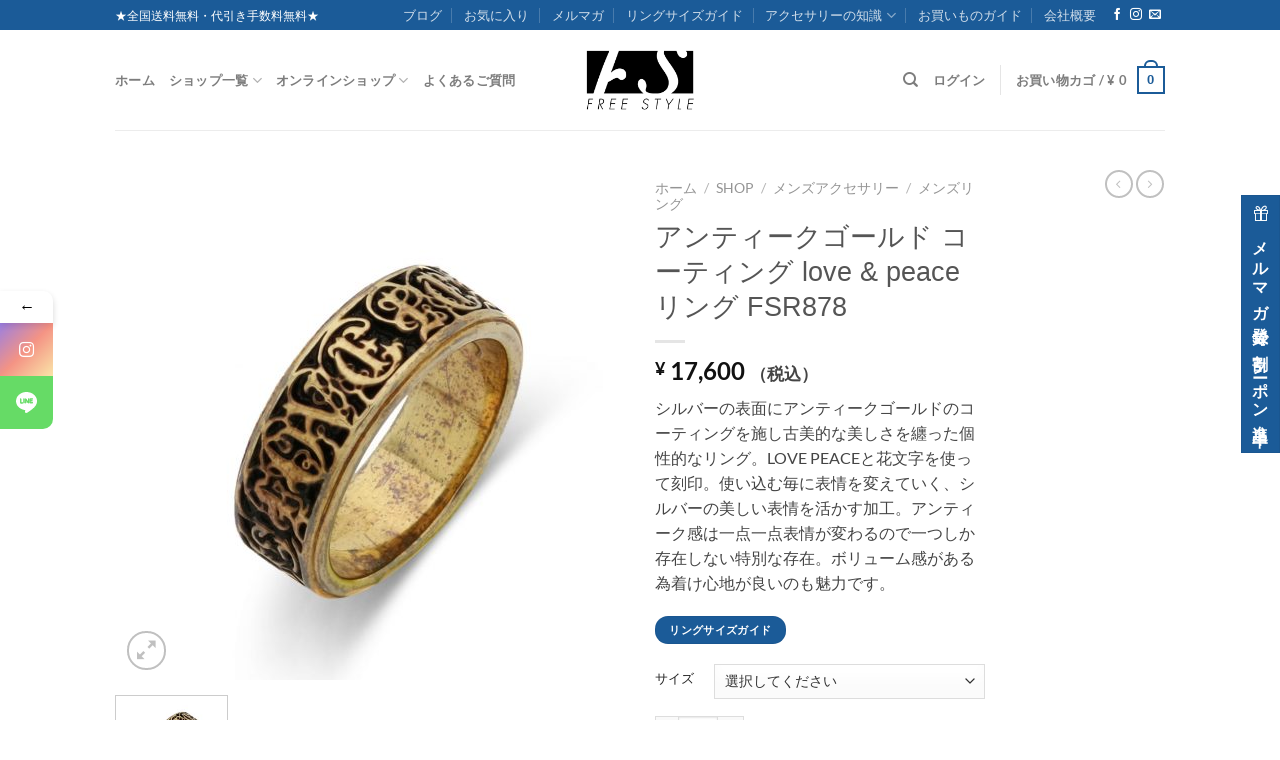

--- FILE ---
content_type: text/html; charset=UTF-8
request_url: https://www.freestylesilver.com/shop/mens-accessories/mens-ring/fsr-878/
body_size: 66282
content:
<!DOCTYPE html><html lang="ja" class="loading-site no-js bg-fill"><head><meta charset="UTF-8" /><link rel="profile" href="http://gmpg.org/xfn/11" /><link rel="pingback" href="https://www.freestylesilver.com/xmlrpc.php" /> <script>document.documentElement.className = document.documentElement.className + ' yes-js js_active js'</script> <script>(function(html){html.className = html.className.replace(/\bno-js\b/,'js')})(document.documentElement);</script> <style>.row.category-page-row {
display: none !important ;
}</style><style>.add-to-cart-button {
display: none !important ;
}</style><style>.badge-container {
display: none !important ;
}</style><style>.star-rating {
display: none !important ;
}</style><style>.wishlist-icon {
display: none !important ;
}</style><style>.shop-page-title {
display: none !important ;
}</style><style>form#stickyelements-form input::-moz-placeholder{
						color: #4F4F4F;
					} 
					form#stickyelements-form input::-ms-input-placeholder{
						color: #4F4F4F					} 
					form#stickyelements-form input::-webkit-input-placeholder{
						color: #4F4F4F					}
					form#stickyelements-form input::placeholder{
						color: #4F4F4F					}
					form#stickyelements-form textarea::placeholder {
						color: #4F4F4F					}
					form#stickyelements-form textarea::-moz-placeholder {
						color: #4F4F4F					}</style><meta name='robots' content='index, follow, max-image-preview:large, max-snippet:-1, max-video-preview:-1' /><link media="1" href="https://www.freestylesilver.com/wp-content/cache/autoptimize/css/autoptimize_a42e1f73d207dfe7dfed03775eeca692.css" rel="stylesheet"><link media="all" href="https://www.freestylesilver.com/wp-content/cache/autoptimize/css/autoptimize_c199ab600284aa9140237ad46b1af3c6.css" rel="stylesheet"><link media="screen" href="https://www.freestylesilver.com/wp-content/cache/autoptimize/css/autoptimize_c373ff8496d24b4d524560b2d315e9d1.css" rel="stylesheet"><title>アンティークゴールド コーティング love &amp; peace リング FSR878 - Free Style 公式通販</title><meta name="description" content="シルバーの表面にアンティークゴールドのコーティングを施し古美的な美しさを纏った個性的なリング。LOVE PEACEと花文字を使って刻印。使い込む毎に表情を変えていく、シルバーの美しい表情を活かす加工。アンティーク感は一点一点表情が変わるので一つしか存在しない特別な存在。ボリューム感がある為着け心地が良いのも魅力です。" /><link rel="canonical" href="https://www.freestylesilver.com/shop/mens-accessories/mens-ring/fsr-878/" /><meta property="og:locale" content="ja_JP" /><meta property="og:type" content="article" /><meta property="og:title" content="アンティークゴールド コーティング love &amp; peace リング FSR878 - Free Style 公式通販" /><meta property="og:description" content="シルバーの表面にアンティークゴールドのコーティングを施し古美的な美しさを纏った個性的なリング。LOVE PEACEと花文字を使って刻印。使い込む毎に表情を変えていく、シルバーの美しい表情を活かす加工。アンティーク感は一点一点表情が変わるので一つしか存在しない特別な存在。ボリューム感がある為着け心地が良いのも魅力です。" /><meta property="og:url" content="https://www.freestylesilver.com/shop/mens-accessories/mens-ring/fsr-878/" /><meta property="og:site_name" content="Free Style 公式通販" /><meta property="article:modified_time" content="2025-04-02T09:40:50+00:00" /><meta property="og:image" content="https://www.freestylesilver.com/wp-content/uploads/2015/11/アンティークゴールドコーティングlove-peaceリング-FSR878.jpg" /><meta property="og:image:width" content="1000" /><meta property="og:image:height" content="1000" /><meta property="og:image:type" content="image/jpeg" /><meta name="twitter:card" content="summary_large_image" /><meta name="twitter:label1" content="推定読み取り時間" /><meta name="twitter:data1" content="2分" /> <script type="application/ld+json" class="yoast-schema-graph">{"@context":"https://schema.org","@graph":[{"@type":["WebPage","ItemPage"],"@id":"https://www.freestylesilver.com/shop/mens-accessories/mens-ring/fsr-878/","url":"https://www.freestylesilver.com/shop/mens-accessories/mens-ring/fsr-878/","name":"アンティークゴールド コーティング love & peace リング FSR878 - Free Style 公式通販","isPartOf":{"@id":"https://www.freestylesilver.com/#website"},"primaryImageOfPage":{"@id":"https://www.freestylesilver.com/shop/mens-accessories/mens-ring/fsr-878/#primaryimage"},"image":{"@id":"https://www.freestylesilver.com/shop/mens-accessories/mens-ring/fsr-878/#primaryimage"},"thumbnailUrl":"https://www.freestylesilver.com/wp-content/uploads/2015/11/アンティークゴールドコーティングlove-peaceリング-FSR878.jpg","datePublished":"2015-11-10T08:16:31+00:00","dateModified":"2025-04-02T09:40:50+00:00","description":"シルバーの表面にアンティークゴールドのコーティングを施し古美的な美しさを纏った個性的なリング。LOVE PEACEと花文字を使って刻印。使い込む毎に表情を変えていく、シルバーの美しい表情を活かす加工。アンティーク感は一点一点表情が変わるので一つしか存在しない特別な存在。ボリューム感がある為着け心地が良いのも魅力です。","breadcrumb":{"@id":"https://www.freestylesilver.com/shop/mens-accessories/mens-ring/fsr-878/#breadcrumb"},"inLanguage":"ja","potentialAction":[{"@type":"ReadAction","target":["https://www.freestylesilver.com/shop/mens-accessories/mens-ring/fsr-878/"]}]},{"@type":"ImageObject","inLanguage":"ja","@id":"https://www.freestylesilver.com/shop/mens-accessories/mens-ring/fsr-878/#primaryimage","url":"https://www.freestylesilver.com/wp-content/uploads/2015/11/アンティークゴールドコーティングlove-peaceリング-FSR878.jpg","contentUrl":"https://www.freestylesilver.com/wp-content/uploads/2015/11/アンティークゴールドコーティングlove-peaceリング-FSR878.jpg","width":1000,"height":1000,"caption":"アンティークゴールドコーティングlove-&-peaceリング-FSR878"},{"@type":"BreadcrumbList","@id":"https://www.freestylesilver.com/shop/mens-accessories/mens-ring/fsr-878/#breadcrumb","itemListElement":[{"@type":"ListItem","position":1,"name":"ホーム","item":"https://www.freestylesilver.com/"},{"@type":"ListItem","position":2,"name":"Shop","item":"https://www.freestylesilver.com/shop/"},{"@type":"ListItem","position":3,"name":"アンティークゴールド コーティング love &#038; peace リング FSR878"}]},{"@type":"WebSite","@id":"https://www.freestylesilver.com/#website","url":"https://www.freestylesilver.com/","name":"Free Style 公式通販","description":"シルバーアクセサリー通販 ・ フリースタイル","potentialAction":[{"@type":"SearchAction","target":{"@type":"EntryPoint","urlTemplate":"https://www.freestylesilver.com/?s={search_term_string}"},"query-input":{"@type":"PropertyValueSpecification","valueRequired":true,"valueName":"search_term_string"}}],"inLanguage":"ja"}]}</script> <link rel='dns-prefetch' href='//www.freestylesilver.com' /><link rel='dns-prefetch' href='//use.fontawesome.com' /><link rel='dns-prefetch' href='//fonts.googleapis.com' /><link rel='prefetch' href='https://www.freestylesilver.com/wp-content/themes/flatsome/assets/js/flatsome.js?ver=e1ad26bd5672989785e1' /><link rel='prefetch' href='https://www.freestylesilver.com/wp-content/themes/flatsome/assets/js/chunk.slider.js?ver=3.19.9' /><link rel='prefetch' href='https://www.freestylesilver.com/wp-content/themes/flatsome/assets/js/chunk.popups.js?ver=3.19.9' /><link rel='prefetch' href='https://www.freestylesilver.com/wp-content/themes/flatsome/assets/js/chunk.tooltips.js?ver=3.19.9' /><link rel='prefetch' href='https://www.freestylesilver.com/wp-content/themes/flatsome/assets/js/woocommerce.js?ver=dd6035ce106022a74757' /><link rel="alternate" type="application/rss+xml" title="Free Style 公式通販 &raquo; フィード" href="https://www.freestylesilver.com/feed/" /><link rel="alternate" type="application/rss+xml" title="Free Style 公式通販 &raquo; コメントフィード" href="https://www.freestylesilver.com/comments/feed/" /><link rel="alternate" type="application/rss+xml" title="Free Style 公式通販 &raquo; アンティークゴールド コーティング love &#038; peace リング FSR878 のコメントのフィード" href="https://www.freestylesilver.com/shop/mens-accessories/mens-ring/fsr-878/feed/" /><link rel="alternate" title="oEmbed (JSON)" type="application/json+oembed" href="https://www.freestylesilver.com/wp-json/oembed/1.0/embed?url=https%3A%2F%2Fwww.freestylesilver.com%2Fshop%2Fmens-accessories%2Fmens-ring%2Ffsr-878%2F" /><link rel="alternate" title="oEmbed (XML)" type="text/xml+oembed" href="https://www.freestylesilver.com/wp-json/oembed/1.0/embed?url=https%3A%2F%2Fwww.freestylesilver.com%2Fshop%2Fmens-accessories%2Fmens-ring%2Ffsr-878%2F&#038;format=xml" /><style id='wp-img-auto-sizes-contain-inline-css' type='text/css'>img:is([sizes=auto i],[sizes^="auto," i]){contain-intrinsic-size:3000px 1500px}
/*# sourceURL=wp-img-auto-sizes-contain-inline-css */</style><link rel='stylesheet' id='twb-open-sans-css' href='https://fonts.googleapis.com/css?family=Open+Sans%3A300%2C400%2C500%2C600%2C700%2C800&#038;display=swap&#038;ver=d8a7ff3aac730880bd34c554abb58063' type='text/css' media='all' /><style id='wp-block-library-inline-css' type='text/css'>:root{--wp-block-synced-color:#7a00df;--wp-block-synced-color--rgb:122,0,223;--wp-bound-block-color:var(--wp-block-synced-color);--wp-editor-canvas-background:#ddd;--wp-admin-theme-color:#007cba;--wp-admin-theme-color--rgb:0,124,186;--wp-admin-theme-color-darker-10:#006ba1;--wp-admin-theme-color-darker-10--rgb:0,107,160.5;--wp-admin-theme-color-darker-20:#005a87;--wp-admin-theme-color-darker-20--rgb:0,90,135;--wp-admin-border-width-focus:2px}@media (min-resolution:192dpi){:root{--wp-admin-border-width-focus:1.5px}}.wp-element-button{cursor:pointer}:root .has-very-light-gray-background-color{background-color:#eee}:root .has-very-dark-gray-background-color{background-color:#313131}:root .has-very-light-gray-color{color:#eee}:root .has-very-dark-gray-color{color:#313131}:root .has-vivid-green-cyan-to-vivid-cyan-blue-gradient-background{background:linear-gradient(135deg,#00d084,#0693e3)}:root .has-purple-crush-gradient-background{background:linear-gradient(135deg,#34e2e4,#4721fb 50%,#ab1dfe)}:root .has-hazy-dawn-gradient-background{background:linear-gradient(135deg,#faaca8,#dad0ec)}:root .has-subdued-olive-gradient-background{background:linear-gradient(135deg,#fafae1,#67a671)}:root .has-atomic-cream-gradient-background{background:linear-gradient(135deg,#fdd79a,#004a59)}:root .has-nightshade-gradient-background{background:linear-gradient(135deg,#330968,#31cdcf)}:root .has-midnight-gradient-background{background:linear-gradient(135deg,#020381,#2874fc)}:root{--wp--preset--font-size--normal:16px;--wp--preset--font-size--huge:42px}.has-regular-font-size{font-size:1em}.has-larger-font-size{font-size:2.625em}.has-normal-font-size{font-size:var(--wp--preset--font-size--normal)}.has-huge-font-size{font-size:var(--wp--preset--font-size--huge)}.has-text-align-center{text-align:center}.has-text-align-left{text-align:left}.has-text-align-right{text-align:right}.has-fit-text{white-space:nowrap!important}#end-resizable-editor-section{display:none}.aligncenter{clear:both}.items-justified-left{justify-content:flex-start}.items-justified-center{justify-content:center}.items-justified-right{justify-content:flex-end}.items-justified-space-between{justify-content:space-between}.screen-reader-text{border:0;clip-path:inset(50%);height:1px;margin:-1px;overflow:hidden;padding:0;position:absolute;width:1px;word-wrap:normal!important}.screen-reader-text:focus{background-color:#ddd;clip-path:none;color:#444;display:block;font-size:1em;height:auto;left:5px;line-height:normal;padding:15px 23px 14px;text-decoration:none;top:5px;width:auto;z-index:100000}html :where(.has-border-color){border-style:solid}html :where([style*=border-top-color]){border-top-style:solid}html :where([style*=border-right-color]){border-right-style:solid}html :where([style*=border-bottom-color]){border-bottom-style:solid}html :where([style*=border-left-color]){border-left-style:solid}html :where([style*=border-width]){border-style:solid}html :where([style*=border-top-width]){border-top-style:solid}html :where([style*=border-right-width]){border-right-style:solid}html :where([style*=border-bottom-width]){border-bottom-style:solid}html :where([style*=border-left-width]){border-left-style:solid}html :where(img[class*=wp-image-]){height:auto;max-width:100%}:where(figure){margin:0 0 1em}html :where(.is-position-sticky){--wp-admin--admin-bar--position-offset:var(--wp-admin--admin-bar--height,0px)}@media screen and (max-width:600px){html :where(.is-position-sticky){--wp-admin--admin-bar--position-offset:0px}}

/*# sourceURL=wp-block-library-inline-css */</style><style id='yith-wcwl-main-inline-css' type='text/css'>:root { --color-add-to-wishlist-background: rgb(255,255,255); --color-add-to-wishlist-text: rgb(0,0,0); --color-add-to-wishlist-border: #333333; --color-add-to-wishlist-background-hover: rgb(255,255,255); --color-add-to-wishlist-text-hover: rgb(0,0,0); --color-add-to-wishlist-border-hover: #333333; --rounded-corners-radius: 10px; --add-to-cart-rounded-corners-radius: 16px; --feedback-duration: 3s } 
 :root { --color-add-to-wishlist-background: rgb(255,255,255); --color-add-to-wishlist-text: rgb(0,0,0); --color-add-to-wishlist-border: #333333; --color-add-to-wishlist-background-hover: rgb(255,255,255); --color-add-to-wishlist-text-hover: rgb(0,0,0); --color-add-to-wishlist-border-hover: #333333; --rounded-corners-radius: 10px; --add-to-cart-rounded-corners-radius: 16px; --feedback-duration: 3s } 
 :root { --color-add-to-wishlist-background: rgb(255,255,255); --color-add-to-wishlist-text: rgb(0,0,0); --color-add-to-wishlist-border: #333333; --color-add-to-wishlist-background-hover: rgb(255,255,255); --color-add-to-wishlist-text-hover: rgb(0,0,0); --color-add-to-wishlist-border-hover: #333333; --rounded-corners-radius: 10px; --add-to-cart-rounded-corners-radius: 16px; --feedback-duration: 3s } 
 :root { --color-add-to-wishlist-background: rgb(255,255,255); --color-add-to-wishlist-text: rgb(0,0,0); --color-add-to-wishlist-border: #333333; --color-add-to-wishlist-background-hover: rgb(255,255,255); --color-add-to-wishlist-text-hover: rgb(0,0,0); --color-add-to-wishlist-border-hover: #333333; --rounded-corners-radius: 10px; --add-to-cart-rounded-corners-radius: 16px; --feedback-duration: 3s } 
 :root { --color-add-to-wishlist-background: rgb(255,255,255); --color-add-to-wishlist-text: rgb(0,0,0); --color-add-to-wishlist-border: #333333; --color-add-to-wishlist-background-hover: rgb(255,255,255); --color-add-to-wishlist-text-hover: rgb(0,0,0); --color-add-to-wishlist-border-hover: #333333; --rounded-corners-radius: 10px; --add-to-cart-rounded-corners-radius: 16px; --feedback-duration: 3s } 
 :root { --color-add-to-wishlist-background: rgb(255,255,255); --color-add-to-wishlist-text: rgb(0,0,0); --color-add-to-wishlist-border: #333333; --color-add-to-wishlist-background-hover: rgb(255,255,255); --color-add-to-wishlist-text-hover: rgb(0,0,0); --color-add-to-wishlist-border-hover: #333333; --rounded-corners-radius: 10px; --add-to-cart-rounded-corners-radius: 16px; --feedback-duration: 3s } 
 :root { --color-add-to-wishlist-background: rgb(255,255,255); --color-add-to-wishlist-text: rgb(0,0,0); --color-add-to-wishlist-border: #333333; --color-add-to-wishlist-background-hover: rgb(255,255,255); --color-add-to-wishlist-text-hover: rgb(0,0,0); --color-add-to-wishlist-border-hover: #333333; --rounded-corners-radius: 10px; --add-to-cart-rounded-corners-radius: 16px; --feedback-duration: 3s } 
 :root { --color-add-to-wishlist-background: rgb(255,255,255); --color-add-to-wishlist-text: rgb(0,0,0); --color-add-to-wishlist-border: #333333; --color-add-to-wishlist-background-hover: rgb(255,255,255); --color-add-to-wishlist-text-hover: rgb(0,0,0); --color-add-to-wishlist-border-hover: #333333; --rounded-corners-radius: 10px; --add-to-cart-rounded-corners-radius: 16px; --feedback-duration: 3s } 
 :root { --color-add-to-wishlist-background: rgb(255,255,255); --color-add-to-wishlist-text: rgb(0,0,0); --color-add-to-wishlist-border: #333333; --color-add-to-wishlist-background-hover: rgb(255,255,255); --color-add-to-wishlist-text-hover: rgb(0,0,0); --color-add-to-wishlist-border-hover: #333333; --rounded-corners-radius: 10px; --add-to-cart-rounded-corners-radius: 16px; --feedback-duration: 3s } 
 :root { --color-add-to-wishlist-background: rgb(255,255,255); --color-add-to-wishlist-text: rgb(0,0,0); --color-add-to-wishlist-border: #333333; --color-add-to-wishlist-background-hover: rgb(255,255,255); --color-add-to-wishlist-text-hover: rgb(0,0,0); --color-add-to-wishlist-border-hover: #333333; --rounded-corners-radius: 10px; --add-to-cart-rounded-corners-radius: 16px; --feedback-duration: 3s } 
/*# sourceURL=yith-wcwl-main-inline-css */</style><style id='global-styles-inline-css' type='text/css'>:root{--wp--preset--aspect-ratio--square: 1;--wp--preset--aspect-ratio--4-3: 4/3;--wp--preset--aspect-ratio--3-4: 3/4;--wp--preset--aspect-ratio--3-2: 3/2;--wp--preset--aspect-ratio--2-3: 2/3;--wp--preset--aspect-ratio--16-9: 16/9;--wp--preset--aspect-ratio--9-16: 9/16;--wp--preset--color--black: #000000;--wp--preset--color--cyan-bluish-gray: #abb8c3;--wp--preset--color--white: #ffffff;--wp--preset--color--pale-pink: #f78da7;--wp--preset--color--vivid-red: #cf2e2e;--wp--preset--color--luminous-vivid-orange: #ff6900;--wp--preset--color--luminous-vivid-amber: #fcb900;--wp--preset--color--light-green-cyan: #7bdcb5;--wp--preset--color--vivid-green-cyan: #00d084;--wp--preset--color--pale-cyan-blue: #8ed1fc;--wp--preset--color--vivid-cyan-blue: #0693e3;--wp--preset--color--vivid-purple: #9b51e0;--wp--preset--color--primary: #446084;--wp--preset--color--secondary: #d26e4b;--wp--preset--color--success: #7a9c59;--wp--preset--color--alert: #b20000;--wp--preset--gradient--vivid-cyan-blue-to-vivid-purple: linear-gradient(135deg,rgb(6,147,227) 0%,rgb(155,81,224) 100%);--wp--preset--gradient--light-green-cyan-to-vivid-green-cyan: linear-gradient(135deg,rgb(122,220,180) 0%,rgb(0,208,130) 100%);--wp--preset--gradient--luminous-vivid-amber-to-luminous-vivid-orange: linear-gradient(135deg,rgb(252,185,0) 0%,rgb(255,105,0) 100%);--wp--preset--gradient--luminous-vivid-orange-to-vivid-red: linear-gradient(135deg,rgb(255,105,0) 0%,rgb(207,46,46) 100%);--wp--preset--gradient--very-light-gray-to-cyan-bluish-gray: linear-gradient(135deg,rgb(238,238,238) 0%,rgb(169,184,195) 100%);--wp--preset--gradient--cool-to-warm-spectrum: linear-gradient(135deg,rgb(74,234,220) 0%,rgb(151,120,209) 20%,rgb(207,42,186) 40%,rgb(238,44,130) 60%,rgb(251,105,98) 80%,rgb(254,248,76) 100%);--wp--preset--gradient--blush-light-purple: linear-gradient(135deg,rgb(255,206,236) 0%,rgb(152,150,240) 100%);--wp--preset--gradient--blush-bordeaux: linear-gradient(135deg,rgb(254,205,165) 0%,rgb(254,45,45) 50%,rgb(107,0,62) 100%);--wp--preset--gradient--luminous-dusk: linear-gradient(135deg,rgb(255,203,112) 0%,rgb(199,81,192) 50%,rgb(65,88,208) 100%);--wp--preset--gradient--pale-ocean: linear-gradient(135deg,rgb(255,245,203) 0%,rgb(182,227,212) 50%,rgb(51,167,181) 100%);--wp--preset--gradient--electric-grass: linear-gradient(135deg,rgb(202,248,128) 0%,rgb(113,206,126) 100%);--wp--preset--gradient--midnight: linear-gradient(135deg,rgb(2,3,129) 0%,rgb(40,116,252) 100%);--wp--preset--font-size--small: 13px;--wp--preset--font-size--medium: 20px;--wp--preset--font-size--large: 36px;--wp--preset--font-size--x-large: 42px;--wp--preset--spacing--20: 0.44rem;--wp--preset--spacing--30: 0.67rem;--wp--preset--spacing--40: 1rem;--wp--preset--spacing--50: 1.5rem;--wp--preset--spacing--60: 2.25rem;--wp--preset--spacing--70: 3.38rem;--wp--preset--spacing--80: 5.06rem;--wp--preset--shadow--natural: 6px 6px 9px rgba(0, 0, 0, 0.2);--wp--preset--shadow--deep: 12px 12px 50px rgba(0, 0, 0, 0.4);--wp--preset--shadow--sharp: 6px 6px 0px rgba(0, 0, 0, 0.2);--wp--preset--shadow--outlined: 6px 6px 0px -3px rgb(255, 255, 255), 6px 6px rgb(0, 0, 0);--wp--preset--shadow--crisp: 6px 6px 0px rgb(0, 0, 0);}:where(body) { margin: 0; }.wp-site-blocks > .alignleft { float: left; margin-right: 2em; }.wp-site-blocks > .alignright { float: right; margin-left: 2em; }.wp-site-blocks > .aligncenter { justify-content: center; margin-left: auto; margin-right: auto; }:where(.is-layout-flex){gap: 0.5em;}:where(.is-layout-grid){gap: 0.5em;}.is-layout-flow > .alignleft{float: left;margin-inline-start: 0;margin-inline-end: 2em;}.is-layout-flow > .alignright{float: right;margin-inline-start: 2em;margin-inline-end: 0;}.is-layout-flow > .aligncenter{margin-left: auto !important;margin-right: auto !important;}.is-layout-constrained > .alignleft{float: left;margin-inline-start: 0;margin-inline-end: 2em;}.is-layout-constrained > .alignright{float: right;margin-inline-start: 2em;margin-inline-end: 0;}.is-layout-constrained > .aligncenter{margin-left: auto !important;margin-right: auto !important;}.is-layout-constrained > :where(:not(.alignleft):not(.alignright):not(.alignfull)){margin-left: auto !important;margin-right: auto !important;}body .is-layout-flex{display: flex;}.is-layout-flex{flex-wrap: wrap;align-items: center;}.is-layout-flex > :is(*, div){margin: 0;}body .is-layout-grid{display: grid;}.is-layout-grid > :is(*, div){margin: 0;}body{padding-top: 0px;padding-right: 0px;padding-bottom: 0px;padding-left: 0px;}a:where(:not(.wp-element-button)){text-decoration: none;}:root :where(.wp-element-button, .wp-block-button__link){background-color: #32373c;border-width: 0;color: #fff;font-family: inherit;font-size: inherit;font-style: inherit;font-weight: inherit;letter-spacing: inherit;line-height: inherit;padding-top: calc(0.667em + 2px);padding-right: calc(1.333em + 2px);padding-bottom: calc(0.667em + 2px);padding-left: calc(1.333em + 2px);text-decoration: none;text-transform: inherit;}.has-black-color{color: var(--wp--preset--color--black) !important;}.has-cyan-bluish-gray-color{color: var(--wp--preset--color--cyan-bluish-gray) !important;}.has-white-color{color: var(--wp--preset--color--white) !important;}.has-pale-pink-color{color: var(--wp--preset--color--pale-pink) !important;}.has-vivid-red-color{color: var(--wp--preset--color--vivid-red) !important;}.has-luminous-vivid-orange-color{color: var(--wp--preset--color--luminous-vivid-orange) !important;}.has-luminous-vivid-amber-color{color: var(--wp--preset--color--luminous-vivid-amber) !important;}.has-light-green-cyan-color{color: var(--wp--preset--color--light-green-cyan) !important;}.has-vivid-green-cyan-color{color: var(--wp--preset--color--vivid-green-cyan) !important;}.has-pale-cyan-blue-color{color: var(--wp--preset--color--pale-cyan-blue) !important;}.has-vivid-cyan-blue-color{color: var(--wp--preset--color--vivid-cyan-blue) !important;}.has-vivid-purple-color{color: var(--wp--preset--color--vivid-purple) !important;}.has-primary-color{color: var(--wp--preset--color--primary) !important;}.has-secondary-color{color: var(--wp--preset--color--secondary) !important;}.has-success-color{color: var(--wp--preset--color--success) !important;}.has-alert-color{color: var(--wp--preset--color--alert) !important;}.has-black-background-color{background-color: var(--wp--preset--color--black) !important;}.has-cyan-bluish-gray-background-color{background-color: var(--wp--preset--color--cyan-bluish-gray) !important;}.has-white-background-color{background-color: var(--wp--preset--color--white) !important;}.has-pale-pink-background-color{background-color: var(--wp--preset--color--pale-pink) !important;}.has-vivid-red-background-color{background-color: var(--wp--preset--color--vivid-red) !important;}.has-luminous-vivid-orange-background-color{background-color: var(--wp--preset--color--luminous-vivid-orange) !important;}.has-luminous-vivid-amber-background-color{background-color: var(--wp--preset--color--luminous-vivid-amber) !important;}.has-light-green-cyan-background-color{background-color: var(--wp--preset--color--light-green-cyan) !important;}.has-vivid-green-cyan-background-color{background-color: var(--wp--preset--color--vivid-green-cyan) !important;}.has-pale-cyan-blue-background-color{background-color: var(--wp--preset--color--pale-cyan-blue) !important;}.has-vivid-cyan-blue-background-color{background-color: var(--wp--preset--color--vivid-cyan-blue) !important;}.has-vivid-purple-background-color{background-color: var(--wp--preset--color--vivid-purple) !important;}.has-primary-background-color{background-color: var(--wp--preset--color--primary) !important;}.has-secondary-background-color{background-color: var(--wp--preset--color--secondary) !important;}.has-success-background-color{background-color: var(--wp--preset--color--success) !important;}.has-alert-background-color{background-color: var(--wp--preset--color--alert) !important;}.has-black-border-color{border-color: var(--wp--preset--color--black) !important;}.has-cyan-bluish-gray-border-color{border-color: var(--wp--preset--color--cyan-bluish-gray) !important;}.has-white-border-color{border-color: var(--wp--preset--color--white) !important;}.has-pale-pink-border-color{border-color: var(--wp--preset--color--pale-pink) !important;}.has-vivid-red-border-color{border-color: var(--wp--preset--color--vivid-red) !important;}.has-luminous-vivid-orange-border-color{border-color: var(--wp--preset--color--luminous-vivid-orange) !important;}.has-luminous-vivid-amber-border-color{border-color: var(--wp--preset--color--luminous-vivid-amber) !important;}.has-light-green-cyan-border-color{border-color: var(--wp--preset--color--light-green-cyan) !important;}.has-vivid-green-cyan-border-color{border-color: var(--wp--preset--color--vivid-green-cyan) !important;}.has-pale-cyan-blue-border-color{border-color: var(--wp--preset--color--pale-cyan-blue) !important;}.has-vivid-cyan-blue-border-color{border-color: var(--wp--preset--color--vivid-cyan-blue) !important;}.has-vivid-purple-border-color{border-color: var(--wp--preset--color--vivid-purple) !important;}.has-primary-border-color{border-color: var(--wp--preset--color--primary) !important;}.has-secondary-border-color{border-color: var(--wp--preset--color--secondary) !important;}.has-success-border-color{border-color: var(--wp--preset--color--success) !important;}.has-alert-border-color{border-color: var(--wp--preset--color--alert) !important;}.has-vivid-cyan-blue-to-vivid-purple-gradient-background{background: var(--wp--preset--gradient--vivid-cyan-blue-to-vivid-purple) !important;}.has-light-green-cyan-to-vivid-green-cyan-gradient-background{background: var(--wp--preset--gradient--light-green-cyan-to-vivid-green-cyan) !important;}.has-luminous-vivid-amber-to-luminous-vivid-orange-gradient-background{background: var(--wp--preset--gradient--luminous-vivid-amber-to-luminous-vivid-orange) !important;}.has-luminous-vivid-orange-to-vivid-red-gradient-background{background: var(--wp--preset--gradient--luminous-vivid-orange-to-vivid-red) !important;}.has-very-light-gray-to-cyan-bluish-gray-gradient-background{background: var(--wp--preset--gradient--very-light-gray-to-cyan-bluish-gray) !important;}.has-cool-to-warm-spectrum-gradient-background{background: var(--wp--preset--gradient--cool-to-warm-spectrum) !important;}.has-blush-light-purple-gradient-background{background: var(--wp--preset--gradient--blush-light-purple) !important;}.has-blush-bordeaux-gradient-background{background: var(--wp--preset--gradient--blush-bordeaux) !important;}.has-luminous-dusk-gradient-background{background: var(--wp--preset--gradient--luminous-dusk) !important;}.has-pale-ocean-gradient-background{background: var(--wp--preset--gradient--pale-ocean) !important;}.has-electric-grass-gradient-background{background: var(--wp--preset--gradient--electric-grass) !important;}.has-midnight-gradient-background{background: var(--wp--preset--gradient--midnight) !important;}.has-small-font-size{font-size: var(--wp--preset--font-size--small) !important;}.has-medium-font-size{font-size: var(--wp--preset--font-size--medium) !important;}.has-large-font-size{font-size: var(--wp--preset--font-size--large) !important;}.has-x-large-font-size{font-size: var(--wp--preset--font-size--x-large) !important;}
/*# sourceURL=global-styles-inline-css */</style><style id='font-awesome-svg-styles-default-inline-css' type='text/css'>.svg-inline--fa {
  display: inline-block;
  height: 1em;
  overflow: visible;
  vertical-align: -.125em;
}
/*# sourceURL=font-awesome-svg-styles-default-inline-css */</style><link rel='stylesheet' id='font-awesome-svg-styles-css' href='https://www.freestylesilver.com/wp-content/cache/autoptimize/css/autoptimize_single_9fdb84996e7caf24e943507643203ef4.css' type='text/css' media='all' /><style id='font-awesome-svg-styles-inline-css' type='text/css'>.wp-block-font-awesome-icon svg::before,
   .wp-rich-text-font-awesome-icon svg::before {content: unset;}
/*# sourceURL=font-awesome-svg-styles-inline-css */</style><style id='woocommerce-inline-inline-css' type='text/css'>.woocommerce form .form-row .required { visibility: visible; }
/*# sourceURL=woocommerce-inline-inline-css */</style><link rel='stylesheet' id='font-awesome-official-css' href='https://use.fontawesome.com/releases/v5.14.0/css/all.css' type='text/css' media='all' integrity="sha384-HzLeBuhoNPvSl5KYnjx0BT+WB0QEEqLprO+NBkkk5gbc67FTaL7XIGa2w1L0Xbgc" crossorigin="anonymous" /><style id='flatsome-main-inline-css' type='text/css'>@font-face {
				font-family: "fl-icons";
				font-display: block;
				src: url(https://www.freestylesilver.com/wp-content/themes/flatsome/assets/css/icons/fl-icons.eot?v=3.19.9);
				src:
					url(https://www.freestylesilver.com/wp-content/themes/flatsome/assets/css/icons/fl-icons.eot#iefix?v=3.19.9) format("embedded-opentype"),
					url(https://www.freestylesilver.com/wp-content/themes/flatsome/assets/css/icons/fl-icons.woff2?v=3.19.9) format("woff2"),
					url(https://www.freestylesilver.com/wp-content/themes/flatsome/assets/css/icons/fl-icons.ttf?v=3.19.9) format("truetype"),
					url(https://www.freestylesilver.com/wp-content/themes/flatsome/assets/css/icons/fl-icons.woff?v=3.19.9) format("woff"),
					url(https://www.freestylesilver.com/wp-content/themes/flatsome/assets/css/icons/fl-icons.svg?v=3.19.9#fl-icons) format("svg");
			}
/*# sourceURL=flatsome-main-inline-css */</style><link rel='stylesheet' id='mystickyelements-google-fonts-css' href='https://fonts.googleapis.com/css?family=Poppins%3A400%2C500%2C600%2C700&#038;ver=d8a7ff3aac730880bd34c554abb58063' type='text/css' media='all' /><link rel='stylesheet' id='font-awesome-official-v4shim-css' href='https://use.fontawesome.com/releases/v5.14.0/css/v4-shims.css' type='text/css' media='all' integrity="sha384-9aKO2QU3KETrRCCXFbhLK16iRd15nC+OYEmpVb54jY8/CEXz/GVRsnM73wcbYw+m" crossorigin="anonymous" /><style id='font-awesome-official-v4shim-inline-css' type='text/css'>@font-face {
font-family: "FontAwesome";
font-display: block;
src: url("https://use.fontawesome.com/releases/v5.14.0/webfonts/fa-brands-400.eot"),
		url("https://use.fontawesome.com/releases/v5.14.0/webfonts/fa-brands-400.eot?#iefix") format("embedded-opentype"),
		url("https://use.fontawesome.com/releases/v5.14.0/webfonts/fa-brands-400.woff2") format("woff2"),
		url("https://use.fontawesome.com/releases/v5.14.0/webfonts/fa-brands-400.woff") format("woff"),
		url("https://use.fontawesome.com/releases/v5.14.0/webfonts/fa-brands-400.ttf") format("truetype"),
		url("https://use.fontawesome.com/releases/v5.14.0/webfonts/fa-brands-400.svg#fontawesome") format("svg");
}

@font-face {
font-family: "FontAwesome";
font-display: block;
src: url("https://use.fontawesome.com/releases/v5.14.0/webfonts/fa-solid-900.eot"),
		url("https://use.fontawesome.com/releases/v5.14.0/webfonts/fa-solid-900.eot?#iefix") format("embedded-opentype"),
		url("https://use.fontawesome.com/releases/v5.14.0/webfonts/fa-solid-900.woff2") format("woff2"),
		url("https://use.fontawesome.com/releases/v5.14.0/webfonts/fa-solid-900.woff") format("woff"),
		url("https://use.fontawesome.com/releases/v5.14.0/webfonts/fa-solid-900.ttf") format("truetype"),
		url("https://use.fontawesome.com/releases/v5.14.0/webfonts/fa-solid-900.svg#fontawesome") format("svg");
}

@font-face {
font-family: "FontAwesome";
font-display: block;
src: url("https://use.fontawesome.com/releases/v5.14.0/webfonts/fa-regular-400.eot"),
		url("https://use.fontawesome.com/releases/v5.14.0/webfonts/fa-regular-400.eot?#iefix") format("embedded-opentype"),
		url("https://use.fontawesome.com/releases/v5.14.0/webfonts/fa-regular-400.woff2") format("woff2"),
		url("https://use.fontawesome.com/releases/v5.14.0/webfonts/fa-regular-400.woff") format("woff"),
		url("https://use.fontawesome.com/releases/v5.14.0/webfonts/fa-regular-400.ttf") format("truetype"),
		url("https://use.fontawesome.com/releases/v5.14.0/webfonts/fa-regular-400.svg#fontawesome") format("svg");
unicode-range: U+F004-F005,U+F007,U+F017,U+F022,U+F024,U+F02E,U+F03E,U+F044,U+F057-F059,U+F06E,U+F070,U+F075,U+F07B-F07C,U+F080,U+F086,U+F089,U+F094,U+F09D,U+F0A0,U+F0A4-F0A7,U+F0C5,U+F0C7-F0C8,U+F0E0,U+F0EB,U+F0F3,U+F0F8,U+F0FE,U+F111,U+F118-F11A,U+F11C,U+F133,U+F144,U+F146,U+F14A,U+F14D-F14E,U+F150-F152,U+F15B-F15C,U+F164-F165,U+F185-F186,U+F191-F192,U+F1AD,U+F1C1-F1C9,U+F1CD,U+F1D8,U+F1E3,U+F1EA,U+F1F6,U+F1F9,U+F20A,U+F247-F249,U+F24D,U+F254-F25B,U+F25D,U+F267,U+F271-F274,U+F279,U+F28B,U+F28D,U+F2B5-F2B6,U+F2B9,U+F2BB,U+F2BD,U+F2C1-F2C2,U+F2D0,U+F2D2,U+F2DC,U+F2ED,U+F328,U+F358-F35B,U+F3A5,U+F3D1,U+F410,U+F4AD;
}
/*# sourceURL=font-awesome-official-v4shim-inline-css */</style> <script type="text/template" id="tmpl-variation-template"><div class="woocommerce-variation-description">{{{ data.variation.variation_description }}}</div>
	<div class="woocommerce-variation-price">{{{ data.variation.price_html }}}</div>
	<div class="woocommerce-variation-availability">{{{ data.variation.availability_html }}}</div></script> <script type="text/template" id="tmpl-unavailable-variation-template"><p role="alert">この商品は対応しておりません。異なる組み合わせを選択してください。</p></script> <script type="text/javascript">window._nslDOMReady = (function () {
                const executedCallbacks = new Set();
            
                return function (callback) {
                    /**
                    * Third parties might dispatch DOMContentLoaded events, so we need to ensure that we only run our callback once!
                    */
                    if (executedCallbacks.has(callback)) return;
            
                    const wrappedCallback = function () {
                        if (executedCallbacks.has(callback)) return;
                        executedCallbacks.add(callback);
                        callback();
                    };
            
                    if (document.readyState === "complete" || document.readyState === "interactive") {
                        wrappedCallback();
                    } else {
                        document.addEventListener("DOMContentLoaded", wrappedCallback);
                    }
                };
            })();</script><script type="text/javascript" src="https://www.freestylesilver.com/wp-includes/js/jquery/jquery.min.js?ver=3.7.1" id="jquery-core-js"></script> <script type="text/javascript" id="twb-global-js-extra">var twb = {"nonce":"cadb7c535c","ajax_url":"https://www.freestylesilver.com/wp-admin/admin-ajax.php","plugin_url":"https://www.freestylesilver.com/wp-content/plugins/slider-wd/booster","href":"https://www.freestylesilver.com/wp-admin/admin.php?page=twb_slider_wd"};
var twb = {"nonce":"cadb7c535c","ajax_url":"https://www.freestylesilver.com/wp-admin/admin-ajax.php","plugin_url":"https://www.freestylesilver.com/wp-content/plugins/slider-wd/booster","href":"https://www.freestylesilver.com/wp-admin/admin.php?page=twb_slider_wd"};
//# sourceURL=twb-global-js-extra</script> <script type="text/javascript" id="wp-util-js-extra">var _wpUtilSettings = {"ajax":{"url":"/wp-admin/admin-ajax.php"}};
//# sourceURL=wp-util-js-extra</script> <script type="text/javascript" id="wc-single-product-js-extra">var wc_single_product_params = {"i18n_required_rating_text":"\u8a55\u4fa1\u3092\u9078\u629e\u3057\u3066\u304f\u3060\u3055\u3044","i18n_rating_options":["1\u3064\u661f (\u6700\u9ad8\u8a55\u4fa1: 5\u3064\u661f)","2\u3064\u661f (\u6700\u9ad8\u8a55\u4fa1: 5\u3064\u661f)","3\u3064\u661f (\u6700\u9ad8\u8a55\u4fa1: 5\u3064\u661f)","4\u3064\u661f (\u6700\u9ad8\u8a55\u4fa1: 5\u3064\u661f)","5\u3064\u661f (\u6700\u9ad8\u8a55\u4fa1: 5\u3064\u661f)"],"i18n_product_gallery_trigger_text":"\u30d5\u30eb\u30b9\u30af\u30ea\u30fc\u30f3\u753b\u50cf\u30ae\u30e3\u30e9\u30ea\u30fc\u3092\u8868\u793a","review_rating_required":"yes","flexslider":{"rtl":false,"animation":"slide","smoothHeight":true,"directionNav":false,"controlNav":"thumbnails","slideshow":false,"animationSpeed":500,"animationLoop":false,"allowOneSlide":false},"zoom_enabled":"","zoom_options":[],"photoswipe_enabled":"","photoswipe_options":{"shareEl":false,"closeOnScroll":false,"history":false,"hideAnimationDuration":0,"showAnimationDuration":0},"flexslider_enabled":""};
//# sourceURL=wc-single-product-js-extra</script> <link rel="https://api.w.org/" href="https://www.freestylesilver.com/wp-json/" /><link rel="alternate" title="JSON" type="application/json" href="https://www.freestylesilver.com/wp-json/wp/v2/product/10971" /><link rel="EditURI" type="application/rsd+xml" title="RSD" href="https://www.freestylesilver.com/xmlrpc.php?rsd" /><link rel='shortlink' href='https://www.freestylesilver.com/?p=10971' /><style type="text/css">.eic-image .eic-image-caption {bottom: 0;left: 0;right: 0;text-align: left;font-size: 12px;color: rgba(255,255,255,1);background-color: rgba(0,0,0,0.7);}</style> <script>(function(w,d,s,l,i){w[l]=w[l]||[];w[l].push({'gtm.start':
new Date().getTime(),event:'gtm.js'});var f=d.getElementsByTagName(s)[0],
j=d.createElement(s),dl=l!='dataLayer'?'&l='+l:'';j.async=true;j.src=
'https://www.googletagmanager.com/gtm.js?id='+i+dl;f.parentNode.insertBefore(j,f);
})(window,document,'script','dataLayer','GTM-5N4RJSQ');</script>  <script src="https://r.moshimo.com/af/r/maftag.js" defer></script> <script async src="https://s.yimg.jp/images/listing/tool/cv/ytag.js"></script> <script>window.yjDataLayer = window.yjDataLayer || [];
function ytag() { yjDataLayer.push(arguments); }
ytag({"type":"ycl_cookie"});</script> <script>jQuery(document).ready(function($) {
    $('.woocommerce div.product div.images a').on('click', function(event) {
        event.preventDefault(); // Prevent the default link behavior

        // Check if the Flatsome Lightbox script is available
        if (typeof $.fancybox !== "undefined") {
            $.fancybox.open({
                src: $(this).attr('href'),
                type: 'image'
            });
        }
    });
});</script> <noscript><style>.woocommerce-product-gallery{ opacity: 1 !important; }</style></noscript><link rel="icon" href="https://www.freestylesilver.com/wp-content/uploads/2024/03/cropped-free-style-silver-favicon-32x32.jpg" sizes="32x32" /><link rel="icon" href="https://www.freestylesilver.com/wp-content/uploads/2024/03/cropped-free-style-silver-favicon-192x192.jpg" sizes="192x192" /><link rel="apple-touch-icon" href="https://www.freestylesilver.com/wp-content/uploads/2024/03/cropped-free-style-silver-favicon-180x180.jpg" /><meta name="msapplication-TileImage" content="https://www.freestylesilver.com/wp-content/uploads/2024/03/cropped-free-style-silver-favicon-270x270.jpg" /><meta name="generator" content="Product Filter for WooCommerce"/><style id="custom-css" type="text/css">:root {--primary-color: #1b5b98;--fs-color-primary: #1b5b98;--fs-color-secondary: #d26e4b;--fs-color-success: #7a9c59;--fs-color-alert: #b20000;--fs-experimental-link-color: #334862;--fs-experimental-link-color-hover: #111;}.tooltipster-base {--tooltip-color: #fff;--tooltip-bg-color: #000;}.off-canvas-right .mfp-content, .off-canvas-left .mfp-content {--drawer-width: 300px;}.off-canvas .mfp-content.off-canvas-cart {--drawer-width: 360px;}html{background-color:#ffffff!important;}.sticky-add-to-cart--active, #wrapper,#main,#main.dark{background-color: #ffffff}.header-main{height: 100px}#logo img{max-height: 100px}#logo{width:110px;}.stuck #logo img{padding:3px 0;}.header-top{min-height: 30px}.transparent .header-main{height: 90px}.transparent #logo img{max-height: 90px}.has-transparent + .page-title:first-of-type,.has-transparent + #main > .page-title,.has-transparent + #main > div > .page-title,.has-transparent + #main .page-header-wrapper:first-of-type .page-title{padding-top: 120px;}.header.show-on-scroll,.stuck .header-main{height:70px!important}.stuck #logo img{max-height: 70px!important}.header-bg-color {background-color: rgba(255,255,255,0.9)}.header-bottom {background-color: #F1F1F1}.stuck .header-main .nav > li > a{line-height: 50px }@media (max-width: 549px) {.header-main{height: 70px}#logo img{max-height: 70px}}body{font-size: 100%;}@media screen and (max-width: 549px){body{font-size: 100%;}}body{font-family: Lato, sans-serif;}body {font-weight: 400;font-style: normal;}.nav > li > a {font-family: Lato, sans-serif;}.mobile-sidebar-levels-2 .nav > li > ul > li > a {font-family: Lato, sans-serif;}.nav > li > a,.mobile-sidebar-levels-2 .nav > li > ul > li > a {font-weight: 700;font-style: normal;}h1,h2,h3,h4,h5,h6,.heading-font, .off-canvas-center .nav-sidebar.nav-vertical > li > a{font-family: Allura, sans-serif;}h1,h2,h3,h4,h5,h6,.heading-font,.banner h1,.banner h2 {font-weight: 400;font-style: normal;}.alt-font{font-family: Allura, sans-serif;}.alt-font {font-weight: 400!important;font-style: normal!important;}.section-title span{text-transform: none;}.current .breadcrumb-step, [data-icon-label]:after, .button#place_order,.button.checkout,.checkout-button,.single_add_to_cart_button.button, .sticky-add-to-cart-select-options-button{background-color: #40b700!important }.badge-inner.new-bubble{background-color: #1b5b98}.star-rating span:before,.star-rating:before, .woocommerce-page .star-rating:before, .stars a:hover:after, .stars a.active:after{color: #F9CC00}.shop-page-title.featured-title .title-bg{ background-image: url(https://www.freestylesilver.com/wp-content/uploads/2015/11/アンティークゴールドコーティングlove-peaceリング-FSR878.jpg)!important;}@media screen and (min-width: 550px){.products .box-vertical .box-image{min-width: 247px!important;width: 247px!important;}}.footer-1{background-color: #F9F9F9}.footer-2{background-color: #ffffff}.absolute-footer, html{background-color: #f6f6f6}.nav-vertical-fly-out > li + li {border-top-width: 1px; border-top-style: solid;}/* Custom CSS */body.woocommerce-checkout .woocommerce form .form-row label {font-weight: 400;}.page-id-26816 .mystickyelements-minimize {opacity: 0.75 !important;}.page-id-26816 #mystickyelements-social-insagram {opacity: 0.75 !important;}.page-id-26816 #mystickyelements-social-line {opacity: 0.75 !important;}.page-id-26816 .header-main {background: white;}.page-id-26816 #top-bar {background-color: #9a0000!important;}.page-id-26816 .badge-container {display: none;}.page-id-26816 .page-wrapper {background-color: #9a0000!important;}.page-id-26816 #wrapper {background-color: #9a0000!important;}.page-id-26816 .section {padding-left: 13px !important;padding-right: 13px !important;}.page-id-26816 .dark a {color: white !important;}.my-recently-viewed-products .badge {display: none;}.woocommerce-cart .wishlist-icon {display: none;}.page-id-9 #Field-numberInput::placeholder {content: "";}.page-id-25980 .mystickyelements-minimize {opacity: 0.75 !important;}.page-id-25980 #mystickyelements-social-insagram {opacity: 0.75 !important;}.page-id-25980 #mystickyelements-social-line {opacity: 0.75 !important;}.page-id-25980 .header-main {background: white;}.page-id-25980 #top-bar {background-color: #9a0000!important;}.page-id-25980 .badge-container {display: none;}.page-id-25980 .page-wrapper {background-color: #9a0000!important;}.page-id-25980 #wrapper {background-color: #9a0000!important;}.page-id-25980 .section {padding-left: 13px !important;padding-right: 13px !important;}.page-id-25980 .dark a {color: white !important;}a.tm-cart-edit-options {display: none !important;}#reviews .star-rating {display: inherit !important;}.page-id-25222 .mystickyelements-minimize {opacity: 0.75 !important;}.page-id-25222 #mystickyelements-social-insagram {opacity: 0.75 !important;}.page-id-25222 #mystickyelements-social-line {opacity: 0.75 !important;}.page-id-25222 .header-main {background: white;}.page-id-25222 #top-bar {background-color: #9a0000!important;}.page-id-25222 .badge-container {display: none;}.page-id-25222 .page-wrapper {background-color: #9a0000!important;}.page-id-25222 #wrapper {background-color: #9a0000!important;}.page-id-25222 .section {padding-left: 13px !important;padding-right: 13px !important;}.page-id-25222 .dark a {color: white !important;}.woocommerce-Reviews-title {font-family: sans-serif;font-size: 1em;margin-top: 10px;}h1.new-h1-title {font-size: 1.15em;font-family: sans-serif;font-weight: normal;}.page-id-22303 .badge-container {display: none;}.page-id-22303 .page-wrapper {background-color: #b80000 !important;}.page-id-22303 #wrapper {background-color: #b80000 !important;}.page-id-22303 .section {padding-left: 13px !important;padding-right: 13px !important;}.page-id-22303 .dark a {color: white !important;}.mystickyelements-social-insagram {opacity: 0.6 !important;}.mystickyelements-social-line {opacity: 0.6 !important;}.mystickyelements-minimize {background-color: rgba(255, 255, 255, 0.45) !important;}.mystickyelements-fixed ul li {color: black;}#chaty-widget-0 .chaty-widget {right: 15px;left: auto;}#chaty-widget-0 .chaty-widget {bottom: 70px !important;}th.product-name {border-width:0px !important;}small.includes_tax {display: none;}footer.entry-meta {display: none;}.entry-content {padding-top: 0em;}table.variations th.label {border-bottom: none;}.line-club-column {padding-bottom: 0px;}.page-id-20701 .badge-container {display: none;}.page-id-20701 .page-wrapper {background-color: #b80000 !important;}.page-id-20701 #wrapper {background-color: #b80000 !important;}.page-id-20701 .section {padding-left: 13px !important;padding-right: 13px !important;}.page-id-20701 .dark a {color: white !important;}.line-club {margin-bottom: -30px;}.size-video {padding-top: 1% !important;}/*******xmas page 2020 ********/.page-id-17155 #main {background-color: #B80000;}.page-id-17155 .section {padding-right: 0px;padding-left: 0px;}.page-id-17155 .title-wrapper a {color: #fff !important;}.page-id-17155 .wishlist-icon {display: none;}.page-id-17155 .badge-container {display: none;}.page-id-17155 #footer a {color: #334862 !important;}/********end xmas2020******/.product_title {font-family: sans-serif;}/*************** STICKY SIDE BUTTON ***************/.button:not(.icon).sticky-side-button {right: 0px; /* Negative Margin Right - Change Accordingly*/float: right;position: fixed;top: calc(50% - 165px);z-index:1;cursor: pointer;padding: 10px 0px;letter-spacing: 3px;border-radius:0px !important;writing-mode: vertical-rl;margin:0px;}.button:not(.icon).sticky-footer-button {position: fixed;left: 0;bottom: 0;z-index: 1;border-radius:0px !important;margin-bottom: 0em;}.grecaptcha-badge {visibility: hidden;}.prdctfltr_wc {margin-bottom: 3px;}.coupon label:first-child{text-align: left;}.page-id-2855 .badge-container {display: none;}.page-id-2857 .badge-container {display: none;}.page-id-2859 .badge-container {display: none;}.wc-stripe-checkout-button {background: #40b700 !important;color: #fff;}#loclaser {text-align: center;margin-top: -13px;font-size: 0.95em;}#loccustomsize {text-align: center;margin-top: -20px;font-size: 0.95em;}.page-id-2138 .col+.col .col-inner {margin: auto auto auto auto !important;}.page-id-2138 .col:first-child .col-inner {margin: auto auto auto auto !important;}h1.akarenga-banner {font-size: 2.9em;}p.akarenga-banner {font-size: 2.9em;font-family: "Allura", sans-serif;}.related-categories-buttons {width: 97%;}.page-title-inner {padding-top: 0px;}.woocommerce-info {border-top-color: #1e85be;}.size-guide-table tr th,.size-guide-table tr td {text-align: center;width: 90px;}.size-guide-table tr:nth-child(even) {background-color: #fbfbfb;}.size-guide-table th {background-color: #f5f5f5;}.touroku-button {padding: 4px;border: 2px solid #1b5b98;}.section-title-container {margin-bottom: 0.25em;}.page-wrapper {padding-top: 5px;}.shop-page-benefits {padding-bottom: 0px !important;}.page-id-9 .message-container:first-child {display: none !important;}h3.rs_email_subscription {display:none;}em.user-id {display:none;}.woocommerce-checkout-review-order-table td {width: 30%;}.section-title a {margin-bottom: 1px;font-size: .65em;}.shop-categories {padding-left: 0 !important;padding-right: 0 !important;}.shop-categories>.row-collapse>.flickity-viewport>.flickity-slider>.col, .row-collapse>.col {padding: 3px !important;}label[for="pa_chain-options"]{font-size: 1.15em;}label[for="%e7%9f%b3"]{font-size: 1.15em;}.tanpin {text-decoration: underline;color: #599aff;font-size: 0.9em;}.page-id-13127 .badge-container {display: none;}.checkout-button {background-color: #4abf23 !important;}.xmas-bg { background:url("https://www.freestylesilver.com/wp-content/uploads/2017/11/christmas-page-test.jpg") no-repeat fixed center; }.overlay {background-color: rgba(0,0,0,0) !important;}.christmas-font {font-family:'Great Vibes', Arial;}span.christmas-span {font-size: 0.7em;}h2.mobile-h2-small {text-align: center;font-size: 1.4em;}h2.mobile-h2 {text-align: center;font-size: 1em;}ul.instagram-pics li {padding: 2px;}.page-id-11588 .tx-div {display: none;}ul.instagram-pics li {width: 33.333%;}#main-content {background: url([site_url_secure]/wp-content/uploads/2017/05/seamless-damask-pattern.png) repeat;}h3.breadcrumb {font-size: 0.8em;}img.category-page-banner {margin-bottom: 10px;}.img-center {text-align: center;}.grid-wrapper{max-width: 990px;margin: 0 auto;}.col-md-4{float: left;width: 33.33%;padding: 5px 5px;}.col-md-6{float: left;width: 50%;padding: 5px 5px;}.img-responsive{max-width: 100%;height: auto;}.grid-md-2{max-width: 616px;} .clearfix:before,.clearfix:after{display: table;content: " ";}.clearfix:after{clear: both;}/* hide homepage callout */.page-id-2138 .callout {display: none;}.absolute-footer ul li a {color: #1b5b98;}.ux-box a {color: #444;}.accordion .accordion-title a {color: #444;}h4.breadcrumb span {color: #1b5b98;}.breadcrumb a {color: #1b5b98;}.product-small p.name {color: #1b5b98 !important;}p.category {color: #665555 !important;}body {color: #444 !important;}.page-id-8682 #top-bar {background-color: #952612;}.page-id-8682 .hentry {margin-bottom: -40px;}.page-id-2138 .flickity-page-dots {display: none;}.table-wrap {border-collapse: collapse;border-spacing: 0;font-size: 1em; background: white;}.table-wrap caption, .table-wrap th {text-align: left;}.table-wrap {width: 100%;border: 1px #eee solid;} .table-wrap th {background-color: #eee;}.table-wrap th, .table-wrap td {padding: 11px 15px;color: #4f4f4f;}.table-wrap td {border: #eee solid;border-width: 0 1px 1px 0;}.table-wrap tr td:first-child {width: 35%;}.half-section{width: 50%;float: left;position: relative;padding: 0px 15px;}/* hide christmas page callout */.page-id-8682 .callout {display: none;}h1.center-align {text-align: center;font-size: 2em;}.shop-center {font-size: 0.85em;text-align: left;width: 55%;margin-left: auto;margin-right: auto;}h2.h2-bracelet {font-size: 1.7em;text-align: left;}.f-left {float: left;}.f-right {float: right;}h2.h2-top-margin {margin: -30px 0;}span.h2-mini {font-size: 0.6em;}h2.category-top-buttons {font-size: 1em;border: solid 1px black;padding: 4px;}h2.link-text-button {font-size: 1.1em;border: black 1px solid;padding: 5px;margin-bottom: -5px;}/*category top buttons*/p.category-top-buttons {font-size: 1em;color: black;padding: 2px 0 2px 0;border: 1px solid black;}p.link-text-button {font-size: 1.2em;color: black;padding: 6px 0 6px 0;border: 1px solid black;}p.link-text-button-white {font-size: 1.2em;color: #fff;padding: 6px 0 6px 0;border: 1px solid black;background-color:#3b5998;}.facebook-banner-hp-2 {text-align: center;background: #fff;}.facebook-banner-hp-2 h4 {border: 1px solid black;color: black;padding: 10px 0 10px 0;}.facebook-banner-hp {text-align: center;background: #3b5998;}.facebook-banner-hp h4 {color: white;padding: 10px 0 10px 0;}.special-table td:first-child {width: 32%;}.special-table-katana{width: 320px } .special-table-katana td{font-size: 14px;}.special-table-katana a{color: #26A6FF;} .special-table-katana td:first-child{ background-color: #6794bf;color: white;padding: 5px 15px;text-align: center;}.special-table-katana td:last-child{background-color: rgba(227, 227, 227, 0.41);color: #4F4F4F;padding: 6px 15px;}.special-table-katana tr:nth-child(even) td:last-child{background-color: white;color: #4F4F4F;}.special-table-katana .title{text-transform: uppercase;}.special-table-katana tr {border-bottom: 3px solid #FFF;}.wp-caption-text {line-height: 1.5em;}.mfp-close {width: 50px;height: 50px;font-size: 50px;}.tm-epo-field-label.tm-left {min-width: 75px !important;}.tm-description {display: inline-block;font-size: 0.9em;}.cart-wrapper>.cart_totals {display: none !important;}td.product-name {line-height: 1.5em;}tr.cart-discount {background-color: transparent;}.special-table{width: 320px } .special-table td{font-size: 14px;}.special-table a{color: #26A6FF;} .special-table td:first-child{ background-color: #6794bf;color: white;padding: 5px 15px;text-align: center;}.special-table td:last-child{background-color: rgba(227, 227, 227, 0.41);color: #4F4F4F;padding: 6px 15px;}.special-table tr:nth-child(even) td:last-child{background-color: white;color: #4F4F4F;}.special-table .title{text-transform: uppercase;}.special-table tr {border-bottom: 3px solid #FFF;}.label-hot.menu-item a:after{content:"人気";background-color:#b20000; font-size: 0.9em;}.wp-video {margin-right: auto;margin-left: auto;}.tm-quantity input.tm-qty {width: 1.5em !important;}span.tagged_as {line-height: 1.5em;}.cart-discount {color: red;}.free-box-picker-div: span {font-size: 0.85em !important;}.cart_item {padding-top:5px;padding-bottom: 5px;}.free-box-picker-div> label {font-size: 0.75em;}.day-picker-div > label {margin-bottom: -9px !important;}.hour-picker-div > label {margin-bottom: 5px !important;}.tm-epo-field-label {font-weight: normal !important;color: #777777;}span.before-amount, span.after-amount {font-size: 0.65em;display: inline-block;}.tm-epo-field-label.tm-left {max-width: 22.5% !important;}p.engraving-text {font-size: 1.04em;}#billing_country_field {display: none;}small {font-size: 70%;}tr.shipping td {padding-left: 2px;}h2.faq-title {margin: 10px 0;}.vtprd_shop_table {display: none;}.product-price { padding-right: 0px;}ins> span.amount {display: block;}mark {background: #fff !important;}ul.payment_methods li label {margin-left: 0px !important;}.hp-img {margin-bottom: 25px;margin-top: 30px;}.hp-img2 {margin-bottom: -10px;margin-top: 40px;}.engraving-button {text-align: center;}.xmas-button {text-align: center;}span.fine-print {font-size: 0.75em;}.sub-h2-text {display: table;margin: 20px auto 30px auto;width:95%;text-align:center;}.same-line {display: inline !important;}.sub-h2-text p {display: inline;}.sub-h2-text h2 {font-size: 1em;}.fs-product-details li {border-bottom: 1px dotted #D6D4D4;}ul.fs-product-details {font-size: 0.9em;}h1.category-page-h1 {text-align: center;}.homepage-categories-bg .ux_banner.light { background: rgba(249, 249, 249, 0) !important;}.emza3 {margin-left: auto !important;margin-right: auto !important;width: 200px;}img.bot-marg {width: 200px;margin-bottom:10px;}h1.shop-message-h1 {font-size: 270%;line-height: 120%;background-image: url("[site_url]/wp-content/uploads/2016/02/red-background.jpg");padding: 8px 5px;color: white;}p.shop-message-p {font-size: 2em;line-height: 1.5em;}hr.floral {display:block;border:0px;height:10px;background-image:url('[site_url]/wp-content/uploads/2016/01/separator-floral.png');}.emza2 .ux_banner {background-color: rgba(69, 123, 204, 0) !important;}.emza2 .ux_banner {background-color: rgba(69, 123, 204, 0) !important;}h2.shop-header {font-size: 2.4em !important;line-height: 1.4em;margin-right: 60px;text-align:left;}.desc-thin {font-size: 0.9em;}.page-id-2138 .from_the_blog_comments {display: none;}.page-id-2138 .yith-wcwl-add-to-wishlist {display: none !important;}.page-id-2138 .small {display: none;}.page-id-2138 .ux-box.ux-text-badge .ux-box-text {display: none;}.emza {margin-left: auto !important;margin-right: auto !important;width: 180px;}.col-md-3-new {float: left;width: 20%;padding: 5px 6px;}.img-responsive-3 {border: 1px solid #d0d0d0;}.bsr {padding: .4em;background: orange;color: white;font-family: helvetica;border-radius: 5px 0 0 5px;margin-right: 0.7em;position: relative /* This is important */}.bsr:before,.bsr:after {content: "";position: absolute;right: -.75em;top: 0;width: 0;height: 0;/* the trangles are made of different border widths, not the box itslef */border-style: solid;border-width: 18px 12px 0 0;border-color: orange transparent transparent transparent;}.bsr:after {top: auto; /*reset the top placement */bottom: 0;width: 0;height: 0;border-style: solid;border-width: 18px 0 0 15px;border-color: transparent transparent transparent orange;}p.fontsize {font-size: 0.8em;}label {font-weight: 100;}.fa-li {top: 0.34285714em;}.second_content {background: #f9f9f9;border: 2px solid #e3eaea;padding-top: 15px;}.second_content h5{margin-left: 0.6em;}.fa-ul {margin-left: 1em;}.laser-test {width: 295px !important;}/* Custom CSS Tablet */@media (max-width: 849px){.hide-for-mobile {display: none;}.bigger-buttons {font-size: 1.12em;}h2.mobile-h2 {text-align: center;font-size: 1em;}h2.mobile-h2-small {font-size: 1em;text-align: center;}}/* Custom CSS Mobile */@media (max-width: 549px){.single-product-recently-viewed .price {font-size: 1.1em !important;}.stuck .header-main .nav > li > a {line-height: 0px;}#logo {width: 60px;}.mystickyelements-fixed {top: 80%;}.line-club-column {padding: 0px !important;}.line-club-column .col-inner {padding: 0px 0px 0px 0px !important;}.wishlist-icon {display: none;}.badge .is-small {font-size: 0.75em;}.badge {height: 2.3em;width: 2.3em;}.badge-container { margin-top: 5px;}.wc-sticky-product-bar-displayed .wc-sticky-product-bar section.button a.action-button {background: #40b700;color: #fff;}a.action-button {font-size: 16px !important;}.wc-sticky-product-bar-displayed .wc-sticky-product-bar .price {font-size: 17px !important;}.wc-sticky-product-bar-container span{font-size: 17px !important;}.wc-sticky-product-bar-container small{font-size: 14px !important;}.wc-sticky-product-bar-container .woocommerce-Price-currencySymbol {font-size: 15px !important;margin-right: -4px;}.wc-sticky-product-bar-container .woocommerce-price-suffix {margin-left: -10px;}.wc-sticky-product-bar-displayed .wc-sticky-product-bar.product-page.display-price section.price, .wc-sticky-product-bar-displayed .wc-sticky-product-bar.product-page.display-price section.total {margin-left: initial;}.h2-spacing {margin-bottom: -8px;}.h2-spacing-2 {margin-bottom: -2px;}.breadcrumbs {font-size: 0.8em;}/* SIDE NAV MOBILE */.visual-banner-menu .col-inner>.img:not(:last-child), .col>.img:not(:last-child) {margin-bottom: 0.5em;}.mfp-content>mobile-sidebar {width:90% !important;}.off-canvas:not(.off-canvas-center) li.html {padding: 10px;}/* END SIDE NAV TABLET */.page-id-8 .rs_cart_message {font-size: 0.75em;text-align: center;}h1.christmas-h1 {font-size: 2.7em;}span.christmas-span {font-size: 0.6em;}.bottom-bord {border-bottom: 1px solid #acacac;}h1.akarenga-banner {font-size: 1.5em;}p.akarenga-banner {font-size: 0.8em;font-family: "Allura", sans-serif;}.category-filtering {display: none !important;}#masthead.stuck.move_down #logo a img {max-height: 45px;}#masthead { height: 50px!important; } #masthead .mobile-menu, #logo a, #masthead .right-links>ul { padding-top: 6px!important;padding-bottom: 4px!important;}.post-10439 .post-date {display: none;}.col-xs-6{width: 50%;}.grid-xs-2{max-width: 616px;}.page-id-8 .woocommerce-message {font-size: 0.8em;margin-bottom: 0px;}.page-id-2733 .ux_banner h2 {font-size: 2.5em;}.rwd-break {display:none;}.page-id-2138 .flickity-page-dots {display: none;} .table-wrap {font-size: 1.15em;}.half-section{ width: 100%; padding-bottom: 15px;}.left-text {line-height: 1.5em !important;}.shop-center {margin-top: 1.5em;}.hide-on-mobile {display: none;}.shop-center {text-align: left;width: 95%;}h2.h2-bracelet {font-size: 2.5em;text-align: left;}h2.small-h2 {font-size: 1.8em;text-align: left;}img.credit-cards {width: 55%;}h2.category-top-buttons {margin-bottom: 1.5em;}.special-table td:last-child{padding-left: 8px !important;}.tm-epo-field-label.tm-left + .tm-extra-product-options-container, .tm-epo-field-label.tm-right + .tm-extra-product-options-container {max-width: 75.2% !important;margin-right: 3px !important;}td.product-name {padding: 0 10px !important;font-size: 70% !important;width: 37% !important;}table tr th, table tr td {padding: 0.3em !important;font-size: 0.7em;}p.category-page-p {font-size: 0.9em;width: 90%;text-align: left;margin: 0 auto 5px auto;}p.description {width:96%;padding-left:5px;}span.japanese-h2 {font-size: 0.7em;}h2.pair-h2 {background-color: #86d4db;color: white;padding: 5px 7px 4px 7px;font-size: 0.85em;}h2.ladies-h2 {background-color: #fdc2b0;color: white;padding: 5px 7px 4px 7px;font-size: 0.85em;}h2.mens-h2 {background-color: #3778b2;color: white;padding: 5px 7px 4px 7px;font-size: 0.85em;}h2.shop-header {font-size: 2em !important;}/*reduce bottom padding for buttons*/.small-12.large-6.columns {margin-bottom: -15px!important;}/*reduce bottom padding for buttons*/.small-12.large-3.columns {margin-bottom: -10px!important;}/*reduce NEW bubble size*/.callout.style1 .inner {width: 45px;height: 45px;}.col-xs-3{width: 33.3%;}.grid-xs-3{max-width: 616px;}}.label-new.menu-item > a:after{content:"New";}.label-hot.menu-item > a:after{content:"Hot";}.label-sale.menu-item > a:after{content:"Sale";}.label-popular.menu-item > a:after{content:"人気";}</style><style id="kirki-inline-styles">/* vietnamese */
@font-face {
  font-family: 'Allura';
  font-style: normal;
  font-weight: 400;
  font-display: swap;
  src: url(https://www.freestylesilver.com/wp-content/fonts/allura/9oRPNYsQpS4zjuA_hAgWDto.woff2) format('woff2');
  unicode-range: U+0102-0103, U+0110-0111, U+0128-0129, U+0168-0169, U+01A0-01A1, U+01AF-01B0, U+0300-0301, U+0303-0304, U+0308-0309, U+0323, U+0329, U+1EA0-1EF9, U+20AB;
}
/* latin-ext */
@font-face {
  font-family: 'Allura';
  font-style: normal;
  font-weight: 400;
  font-display: swap;
  src: url(https://www.freestylesilver.com/wp-content/fonts/allura/9oRPNYsQpS4zjuA_hQgWDto.woff2) format('woff2');
  unicode-range: U+0100-02BA, U+02BD-02C5, U+02C7-02CC, U+02CE-02D7, U+02DD-02FF, U+0304, U+0308, U+0329, U+1D00-1DBF, U+1E00-1E9F, U+1EF2-1EFF, U+2020, U+20A0-20AB, U+20AD-20C0, U+2113, U+2C60-2C7F, U+A720-A7FF;
}
/* latin */
@font-face {
  font-family: 'Allura';
  font-style: normal;
  font-weight: 400;
  font-display: swap;
  src: url(https://www.freestylesilver.com/wp-content/fonts/allura/9oRPNYsQpS4zjuA_iwgW.woff2) format('woff2');
  unicode-range: U+0000-00FF, U+0131, U+0152-0153, U+02BB-02BC, U+02C6, U+02DA, U+02DC, U+0304, U+0308, U+0329, U+2000-206F, U+20AC, U+2122, U+2191, U+2193, U+2212, U+2215, U+FEFF, U+FFFD;
}/* latin-ext */
@font-face {
  font-family: 'Lato';
  font-style: normal;
  font-weight: 400;
  font-display: swap;
  src: url(https://www.freestylesilver.com/wp-content/fonts/lato/S6uyw4BMUTPHjxAwXjeu.woff2) format('woff2');
  unicode-range: U+0100-02BA, U+02BD-02C5, U+02C7-02CC, U+02CE-02D7, U+02DD-02FF, U+0304, U+0308, U+0329, U+1D00-1DBF, U+1E00-1E9F, U+1EF2-1EFF, U+2020, U+20A0-20AB, U+20AD-20C0, U+2113, U+2C60-2C7F, U+A720-A7FF;
}
/* latin */
@font-face {
  font-family: 'Lato';
  font-style: normal;
  font-weight: 400;
  font-display: swap;
  src: url(https://www.freestylesilver.com/wp-content/fonts/lato/S6uyw4BMUTPHjx4wXg.woff2) format('woff2');
  unicode-range: U+0000-00FF, U+0131, U+0152-0153, U+02BB-02BC, U+02C6, U+02DA, U+02DC, U+0304, U+0308, U+0329, U+2000-206F, U+20AC, U+2122, U+2191, U+2193, U+2212, U+2215, U+FEFF, U+FFFD;
}
/* latin-ext */
@font-face {
  font-family: 'Lato';
  font-style: normal;
  font-weight: 700;
  font-display: swap;
  src: url(https://www.freestylesilver.com/wp-content/fonts/lato/S6u9w4BMUTPHh6UVSwaPGR_p.woff2) format('woff2');
  unicode-range: U+0100-02BA, U+02BD-02C5, U+02C7-02CC, U+02CE-02D7, U+02DD-02FF, U+0304, U+0308, U+0329, U+1D00-1DBF, U+1E00-1E9F, U+1EF2-1EFF, U+2020, U+20A0-20AB, U+20AD-20C0, U+2113, U+2C60-2C7F, U+A720-A7FF;
}
/* latin */
@font-face {
  font-family: 'Lato';
  font-style: normal;
  font-weight: 700;
  font-display: swap;
  src: url(https://www.freestylesilver.com/wp-content/fonts/lato/S6u9w4BMUTPHh6UVSwiPGQ.woff2) format('woff2');
  unicode-range: U+0000-00FF, U+0131, U+0152-0153, U+02BB-02BC, U+02C6, U+02DA, U+02DC, U+0304, U+0308, U+0329, U+2000-206F, U+20AC, U+2122, U+2191, U+2193, U+2212, U+2215, U+FEFF, U+FFFD;
}</style><script class="tm-hidden" type="text/template" id="tmpl-tc-cart-options-popup"><div class='header'>
        <h3>{{{ data.title }}}</h3>
    </div>
    <div id='{{{ data.id }}}' class='float-editbox'>{{{ data.html }}}</div>
    <div class='footer'>
        <div class='inner'>
            <span class='tm-button button button-secondary button-large floatbox-cancel'>{{{ data.close }}}</span>
        </div>
    </div></script> <script class="tm-hidden" type="text/template" id="tmpl-tc-lightbox"><div class="tc-lightbox-wrap">
        <span class="tc-lightbox-button tcfa tcfa-search tc-transition tcinit"></span>
    </div></script> <script class="tm-hidden" type="text/template" id="tmpl-tc-lightbox-zoom"><span class="tc-lightbox-button-close tcfa tcfa-times"></span>
    {{{ data.img }}}</script> <script class="tm-hidden" type="text/template" id="tmpl-tc-final-totals"><dl class="tm-extra-product-options-totals tm-custom-price-totals">
        <# if (data.show_unit_price==true){ #>    	<dt class="tm-unit-price">{{{ data.unit_price }}}</dt>
    	<dd class="tm-unit-price">
    		<span class="price amount options">{{{ data.formatted_unit_price }}}</span>
    	</dd>    	<# } #>
    	<# if (data.show_options_total==true){ #>    	<dt class="tm-options-totals">{{{ data.options_total }}}</dt>
    	<dd class="tm-options-totals">
    		<span class="price amount options">{{{ data.formatted_options_total }}}</span>
    	</dd>    	<# } #>
    	<# if (data.show_fees_total==true){ #>    	<dt class="tm-fee-totals">{{{ data.fees_total }}}</dt>
    	<dd class="tm-fee-totals">
    		<span class="price amount fees">{{{ data.formatted_fees_total }}}</span>
    	</dd>    	<# } #>
    	<# if (data.show_extra_fee==true){ #>    	<dt class="tm-extra-fee">{{{ data.extra_fee }}}</dt>
    	<dd class="tm-extra-fee">
    		<span class="price amount options extra-fee">{{{ data.formatted_extra_fee }}}</span>
    	</dd>    	<# } #>
    	<# if (data.show_final_total==true){ #>    	<dt class="tm-final-totals">{{{ data.final_total }}}</dt>
    	<dd class="tm-final-totals">
    		<span class="price amount final">{{{ data.formatted_final_total }}}</span>
    	</dd>    	<# } #>
            </dl></script> <script class="tm-hidden" type="text/template" id="tmpl-tc-price"><span class="amount">{{{ data.price.price }}}</span></script> <script class="tm-hidden" type="text/template" id="tmpl-tc-sale-price"><del>
        <span class="tc-original-price amount">{{{ data.price.original_price }}}</span>
    </del>
    <ins>
        <span class="amount">{{{ data.price.price }}}</span>
    </ins></script> <script class="tm-hidden" type="text/template" id="tmpl-tc-section-pop-link"><div id="tm-section-pop-up" class="tm-extra-product-options flasho tc-wrapper tm-section-pop-up single tm-animated appear">
        <div class='header'><h3>{{{ data.title }}}</h3></div>
        <div class="float-editbox" id="tc-floatbox-content"></div>
        <div class='footer'>
            <div class='inner'>
                <span class='tm-button button button-secondary button-large floatbox-cancel'>{{{ data.close }}}</span>
            </div>
        </div>
    </div></script> <script class="tm-hidden" type="text/template" id="tmpl-tc-floating-box-nks"><# if (data.values.length) {#>
    {{{ data.html_before }}}
    <div class="tc-row tm-fb-labels">
        <span class="tc-cell tc-col-3 tm-fb-title">{{{ data.option_label }}}</span>
        <span class="tc-cell tc-col-3 tm-fb-value">{{{ data.option_value }}}</span>
        <span class="tc-cell tc-col-3 tm-fb-quantity">{{{ data.option__qty }}}</span>
        <span class="tc-cell tc-col-3 tm-fb-price">{{{ data.option_lpric }}}</span>
    </div>
    <# for (var i = 0; i < data.values.length; i++) { #>
        <# if (data.values[i].label_show=='' || data.values[i].value_show=='') {#>
	<div class="tc-row">
            <# if (data.values[i].label_show=='') {#>
        <span class="tc-cell tc-col-3 tm-fb-title">{{{ data.values[i].title }}}</span>
            <# } #>
            <# if (data.values[i].value_show=='') {#>
        <span class="tc-cell tc-col-3 tm-fb-value">{{{ data.values[i].value }}}</span>
            <# } #>
        <span class="tc-cell tc-col-3 tm-fb-quantity">{{{ data.values[i].quantity }}}</span>
        <span class="tc-cell tc-col-3 tm-fb-price">{{{ data.values[i].price }}}</span>
    </div>
        <# } #>
    <# } #>
    {{{ data.html_after }}}
    {{{ data.totals }}}
    <# }#></script> <script class="tm-hidden" type="text/template" id="tmpl-tc-floating-box"><# if (data.values.length) {#>
    {{{ data.html_before }}}
    <dl class="tm-fb">
        <# for (var i = 0; i < data.values.length; i++) { #>
            <# if (data.values[i].label_show=='') {#>
        <dt class="tm-fb-title">{{{ data.values[i].title }}}</dt>
            <# } #>
            <# if (data.values[i].value_show=='') {#>
        <dd class="tm-fb-value">{{{ data.values[i].value }}}</dd>
            <# } #>
        <# } #>
    </dl>
    {{{ data.html_after }}}
    {{{ data.totals }}}
    <# }#></script> <script class="tm-hidden" type="text/template" id="tmpl-tc-chars-remanining"><span class="tc-chars">
		<span class="tc-chars-remanining">{{{ data.maxlength }}}</span>
		<span class="tc-remaining"> {{{ data.characters_remaining }}}</span>
	</span></script> <script class="tm-hidden" type="text/template" id="tmpl-tc-formatted-price"><# if (data.customer_price_format_wrap_start) {#>
    {{{ data.customer_price_format_wrap_start }}}
    <# } #>&lt;span class=&quot;woocommerce-Price-amount amount&quot;&gt;&lt;bdi&gt;&lt;span class=&quot;woocommerce-Price-currencySymbol&quot;&gt;&yen;&lt;/span&gt;&nbsp;{{{ data.price }}}&lt;/bdi&gt;&lt;/span&gt; &lt;small class=&quot;woocommerce-price-suffix&quot;&gt;（税込）&lt;/small&gt;<# if (data.customer_price_format_wrap_end) {#>
    {{{ data.customer_price_format_wrap_end }}}
    <# } #></script> <script class="tm-hidden" type="text/template" id="tmpl-tc-formatted-sale-price"><# if (data.customer_price_format_wrap_start) {#>
    {{{ data.customer_price_format_wrap_start }}}
    <# } #>&lt;del aria-hidden=&quot;true&quot;&gt;&lt;span class=&quot;woocommerce-Price-amount amount&quot;&gt;&lt;bdi&gt;&lt;span class=&quot;woocommerce-Price-currencySymbol&quot;&gt;&yen;&lt;/span&gt;&nbsp;{{{ data.price }}}&lt;/bdi&gt;&lt;/span&gt;&lt;/del&gt; &lt;span class=&quot;screen-reader-text&quot;&gt;元の価格は &yen;&nbsp;{{{ data.price }}} でした。&lt;/span&gt;&lt;ins aria-hidden=&quot;true&quot;&gt;&lt;span class=&quot;woocommerce-Price-amount amount&quot;&gt;&lt;bdi&gt;&lt;span class=&quot;woocommerce-Price-currencySymbol&quot;&gt;&yen;&lt;/span&gt;&nbsp;{{{ data.sale_price }}}&lt;/bdi&gt;&lt;/span&gt;&lt;/ins&gt;&lt;span class=&quot;screen-reader-text&quot;&gt;現在の価格は &yen;&nbsp;{{{ data.sale_price }}} です。&lt;/span&gt; &lt;small class=&quot;woocommerce-price-suffix&quot;&gt;（税込）&lt;/small&gt;<# if (data.customer_price_format_wrap_end) {#>
    {{{ data.customer_price_format_wrap_end }}}
    <# } #></script> <script class="tm-hidden" type="text/template" id="tmpl-tc-upload-messages"><div class="header">
        <h3>{{{ data.title }}}</h3>
    </div>
    <div class="float-editbox" id="tc-floatbox-content">
        <div class="tc-upload-messages">
            <div class="tc-upload-message">{{{ data.message }}}</div>
            <# for (var i in data.files) {
                if (data.files.hasOwnProperty(i)) {#>
                <div class="tc-upload-files">{{{ data.files[i] }}}</div>
                <# }
            }#>
        </div>
    </div>
    <div class="footer">
        <div class="inner">
            &nbsp;
        </div>
    </div></script> <meta name="viewport" content="width=device-width, user-scalable=yes, initial-scale=1.0, minimum-scale=0.1, maximum-scale=10.0"><style id='themecomplete-styles-footer-inline-css' type='text/css'>.tm-product-id-10971 .element_2 li{float:left !important;width:33.333333333333% !important;}.tm-product-id-10971 .element_2 li:nth-child(n){clear:none !important;}.tm-product-id-10971 .element_2 li:nth-child(3n+1){clear:both !important;}.tmhexcolor_2-0-36976b4416d925 .tmhexcolorimage{background-color:transparent !important;}.tmhexcolor_2-1-46976b44172c89 .tmhexcolorimage{background-color:transparent !important;}.tmhexcolor_2-2-56976b44177972 .tmhexcolorimage{background-color:transparent !important;}
/*# sourceURL=themecomplete-styles-footer-inline-css */</style></head><body class="wp-singular product-template-default single single-product postid-10971 wp-theme-flatsome theme-flatsome woocommerce woocommerce-page woocommerce-no-js full-width bg-fill lightbox nav-dropdown-has-arrow nav-dropdown-has-shadow nav-dropdown-has-border mobile-submenu-slide mobile-submenu-slide-levels-1 has-lightbox"> <noscript><iframe src="https://www.googletagmanager.com/ns.html?id=GTM-5N4RJSQ"
height="0" width="0" style="display:none;visibility:hidden"></iframe></noscript> <a class="skip-link screen-reader-text" href="#main">Skip to content</a><div id="wrapper"><header id="header" class="header has-sticky sticky-jump"><div class="header-wrapper"><div id="top-bar" class="header-top hide-for-sticky nav-dark"><div class="flex-row container"><div class="flex-col hide-for-medium flex-left"><ul class="nav nav-left medium-nav-center nav-small  nav-divided"><li class="html custom html_topbar_left">★全国送料無料・代引き手数料無料★</li></ul></div><div class="flex-col hide-for-medium flex-center"><ul class="nav nav-center nav-small  nav-divided"></ul></div><div class="flex-col hide-for-medium flex-right"><ul class="nav top-bar-nav nav-right nav-small  nav-divided"><li id="menu-item-2673" class="menu-item menu-item-type-post_type menu-item-object-page menu-item-2673 menu-item-design-default"><a href="https://www.freestylesilver.com/blog/" class="nav-top-link">ブログ</a></li><li id="menu-item-2696" class="menu-item menu-item-type-post_type menu-item-object-page menu-item-2696 menu-item-design-default"><a href="https://www.freestylesilver.com/wishlist-2/" class="nav-top-link">お気に入り</a></li><li id="menu-item-3505" class="menu-item menu-item-type-custom menu-item-object-custom menu-item-3505 menu-item-design-default"><a href="#newsletter-signup" class="nav-top-link">メルマガ</a></li><li id="menu-item-5360" class="menu-item menu-item-type-post_type menu-item-object-page menu-item-5360 menu-item-design-default"><a href="https://www.freestylesilver.com/ring-size-guide/" class="nav-top-link">リングサイズガイド</a></li><li id="menu-item-6593" class="menu-item menu-item-type-custom menu-item-object-custom menu-item-has-children menu-item-6593 menu-item-design-default has-dropdown"><a href="#" class="nav-top-link" aria-expanded="false" aria-haspopup="menu">アクセサリーの知識<i class="icon-angle-down" ></i></a><ul class="sub-menu nav-dropdown nav-dropdown-default"><li id="menu-item-17626" class="menu-item menu-item-type-post_type menu-item-object-page menu-item-17626"><a href="https://www.freestylesilver.com/how-to-measure-finger-size/">指のサイズがわからない場合の測り方</a></li><li id="menu-item-18359" class="menu-item menu-item-type-post_type menu-item-object-page menu-item-18359"><a href="https://www.freestylesilver.com/birthstone/">バースデープレゼントにおすすめ！12個の誕生石が持つ効果や意味</a></li><li id="menu-item-12054" class="menu-item menu-item-type-custom menu-item-object-custom menu-item-12054"><a href="https://www.freestylesilver.com/pair-ring-finger-guide/">ペアリングは何指に着けたらいい？</a></li><li id="menu-item-6594" class="menu-item menu-item-type-custom menu-item-object-custom menu-item-6594"><a href="https://www.freestylesilver.com/silver-casting">溶けた銀を流す</a></li><li id="menu-item-7273" class="menu-item menu-item-type-post_type menu-item-object-page menu-item-7273"><a href="https://www.freestylesilver.com/%e3%82%b7%e3%83%ab%e3%83%90%e3%83%bc%e3%82%a2%e3%82%af%e3%82%bb%e3%82%b5%e3%83%aa%e3%83%bc%e3%82%92%e7%a0%94%e7%a3%a8%e3%81%99%e3%82%8b/">銀を研磨する</a></li><li id="menu-item-7274" class="menu-item menu-item-type-post_type menu-item-object-page menu-item-7274"><a href="https://www.freestylesilver.com/silver-jewelry-cleaning-guide/">シルバーアクセサリーのお手入れ</a></li><li id="menu-item-12471" class="menu-item menu-item-type-post_type menu-item-object-page menu-item-12471"><a href="https://www.freestylesilver.com/how-to-remove-a-stuck-ring/">指輪が抜けなくなった時の対処法</a></li></ul></li><li id="menu-item-5361" class="menu-item menu-item-type-post_type menu-item-object-page menu-item-5361 menu-item-design-default"><a href="https://www.freestylesilver.com/shopping-guide/" class="nav-top-link">お買いものガイド</a></li><li id="menu-item-12990" class="menu-item menu-item-type-post_type menu-item-object-page menu-item-12990 menu-item-design-default"><a href="https://www.freestylesilver.com/contact-us/" class="nav-top-link">会社概要</a></li><li class="html header-social-icons ml-0"><div class="social-icons follow-icons" ><a href="https://www.facebook.com/Free-Style-Silver-270129423319413/?fref=ts" target="_blank" data-label="Facebook" class="icon plain facebook tooltip" title="Facebookでフォロー" aria-label="Facebookでフォロー" rel="noopener nofollow" ><i class="icon-facebook" ></i></a><a href="https://www.instagram.com/freestylesilver_official/" target="_blank" data-label="Instagram" class="icon plain instagram tooltip" title="インスタでフォロー" aria-label="インスタでフォロー" rel="noopener nofollow" ><i class="icon-instagram" ></i></a><a href="mailto:office@freestylesilver.com" data-label="E-mail" target="_blank" class="icon plain email tooltip" title="メールをどうぞ" aria-label="メールをどうぞ" rel="nofollow noopener" ><i class="icon-envelop" ></i></a></div></li></ul></div><div class="flex-col show-for-medium flex-grow"><ul class="nav nav-center nav-small mobile-nav  nav-divided"><li class="html custom html_topbar_left">★全国送料無料・代引き手数料無料★</li></ul></div></div></div><div id="masthead" class="header-main show-logo-center has-sticky-logo"><div class="header-inner flex-row container logo-center medium-logo-center" role="navigation"><div id="logo" class="flex-col logo"> <a href="https://www.freestylesilver.com/" title="Free Style 公式通販 - シルバーアクセサリー通販 ・ フリースタイル" rel="home"> <img width="200" height="28" src="https://www.freestylesilver.com/wp-content/uploads/2023/05/free-style-text-only-logo.png" class="header-logo-sticky" alt="Free Style 公式通販"/><img width="800" height="452" src="https://www.freestylesilver.com/wp-content/uploads/2023/05/free-style-silver-logo.png" class="header_logo header-logo" alt="Free Style 公式通販"/><img  width="800" height="452" src="https://www.freestylesilver.com/wp-content/uploads/2023/05/free-style-silver-logo.png" class="header-logo-dark" alt="Free Style 公式通販"/></a></div><div class="flex-col show-for-medium flex-left"><ul class="mobile-nav nav nav-left "><li class="nav-icon has-icon"> <a href="#" data-open="#main-menu" data-pos="left" data-bg="main-menu-overlay" data-color="" class="is-small" aria-label="Menu" aria-controls="main-menu" aria-expanded="false"> <i class="icon-menu" ></i> </a></li></ul></div><div class="flex-col hide-for-medium flex-left
 "><ul class="header-nav header-nav-main nav nav-left  nav-size-80% nav-uppercase" ><li id="menu-item-2864" class="menu-item menu-item-type-post_type menu-item-object-page menu-item-home menu-item-2864 menu-item-design-default"><a href="https://www.freestylesilver.com/" class="nav-top-link">ホーム</a></li><li id="menu-item-4138" class="menu-item menu-item-type-custom menu-item-object-custom menu-item-has-children menu-item-4138 menu-item-design-default has-dropdown"><a href="#" class="nav-top-link" aria-expanded="false" aria-haspopup="menu">ショップ一覧<i class="icon-angle-down" ></i></a><ul class="sub-menu nav-dropdown nav-dropdown-default"><li id="menu-item-4133" class="menu-item menu-item-type-post_type menu-item-object-page menu-item-4133"><a href="https://www.freestylesilver.com/free-style-yokohama/">横浜赤レンガ倉庫店</a></li></ul></li><li id="menu-item-2890" class="menu-item menu-item-type-post_type menu-item-object-page menu-item-has-children current_page_parent menu-item-2890 menu-item-design-default has-dropdown"><a href="https://www.freestylesilver.com/shop/" class="nav-top-link" aria-expanded="false" aria-haspopup="menu">オンラインショップ<i class="icon-angle-down" ></i></a><ul class="sub-menu nav-dropdown nav-dropdown-default"><li id="menu-item-14702" class="menu-item menu-item-type-custom menu-item-object-custom menu-item-has-children menu-item-14702 nav-dropdown-col"><a href="#">ペア</a><ul class="sub-menu nav-column nav-dropdown-default"><li id="menu-item-25531" class="menu-item menu-item-type-custom menu-item-object-custom menu-item-25531"><a href="https://www.freestylesilver.com/browse/pair-accessories/">ペアアクセサリー</a></li><li id="menu-item-4139" class="menu-item menu-item-type-custom menu-item-object-custom menu-item-4139"><a href="https://www.freestylesilver.com/browse/pair-ring/">ペアリング</a></li><li id="menu-item-4140" class="menu-item menu-item-type-custom menu-item-object-custom menu-item-4140"><a href="https://www.freestylesilver.com/browse/pair-necklace">ペアネックレス</a></li><li id="menu-item-17147" class="menu-item menu-item-type-custom menu-item-object-custom menu-item-17147"><a href="https://www.freestylesilver.com/browse/pair-piercing/">ペアピアス</a></li><li id="menu-item-22943" class="menu-item menu-item-type-custom menu-item-object-custom menu-item-22943"><a href="https://www.freestylesilver.com/browse/pair-accessories/pair-bangle/">ペアバングル</a></li></ul></li><li id="menu-item-14704" class="menu-item menu-item-type-custom menu-item-object-custom menu-item-has-children menu-item-14704 nav-dropdown-col"><a href="#">メンズ</a><ul class="sub-menu nav-column nav-dropdown-default"><li id="menu-item-4143" class="menu-item menu-item-type-custom menu-item-object-custom menu-item-4143"><a href="https://www.freestylesilver.com/browse/mens-ring">メンズリング</a></li><li id="menu-item-4144" class="menu-item menu-item-type-custom menu-item-object-custom menu-item-4144"><a href="https://www.freestylesilver.com/browse/mens-necklace">メンズネックレス</a></li><li id="menu-item-17146" class="menu-item menu-item-type-custom menu-item-object-custom menu-item-17146"><a href="https://www.freestylesilver.com/browse/mens-piercing/">メンズピアス</a></li><li id="menu-item-5404" class="menu-item menu-item-type-custom menu-item-object-custom menu-item-5404"><a href="https://www.freestylesilver.com/browse/mens-bracelet/">メンズブレスレット</a></li><li id="menu-item-22942" class="menu-item menu-item-type-custom menu-item-object-custom menu-item-22942"><a href="https://www.freestylesilver.com/browse/mens-accessories/mens-bangle/">メンズバングル</a></li><li id="menu-item-14945" class="menu-item menu-item-type-custom menu-item-object-custom menu-item-14945"><a href="https://www.freestylesilver.com/browse/mens-gift/">メンズギフトセット</a></li></ul></li><li id="menu-item-14703" class="menu-item menu-item-type-custom menu-item-object-custom menu-item-has-children menu-item-14703 nav-dropdown-col"><a href="#">レディース</a><ul class="sub-menu nav-column nav-dropdown-default"><li id="menu-item-4141" class="menu-item menu-item-type-custom menu-item-object-custom menu-item-4141"><a href="https://www.freestylesilver.com/browse/ladies-ring">レディースリング</a></li><li id="menu-item-4142" class="menu-item menu-item-type-custom menu-item-object-custom menu-item-4142"><a href="https://www.freestylesilver.com/browse/ladies-necklace">レディースネックレス</a></li><li id="menu-item-17148" class="menu-item menu-item-type-custom menu-item-object-custom menu-item-17148"><a href="https://www.freestylesilver.com/browse/ladies-piercing/">レディースピアス</a></li><li id="menu-item-5403" class="menu-item menu-item-type-custom menu-item-object-custom menu-item-5403"><a href="https://www.freestylesilver.com/browse/ladies-bracelet/">レディースブレスレット</a></li><li id="menu-item-22941" class="menu-item menu-item-type-custom menu-item-object-custom menu-item-22941"><a href="https://www.freestylesilver.com/browse/ladies-accessories/ladies-bangle/">レディースバングル</a></li></ul></li><li id="menu-item-4145" class="menu-item menu-item-type-custom menu-item-object-custom menu-item-has-children menu-item-4145 nav-dropdown-col"><a href="#">その他</a><ul class="sub-menu nav-column nav-dropdown-default"><li id="menu-item-19596" class="menu-item menu-item-type-custom menu-item-object-custom menu-item-19596"><a href="https://www.freestylesilver.com/browse/ear-cuff/">イヤーカフ</a></li><li id="menu-item-5405" class="menu-item menu-item-type-custom menu-item-object-custom menu-item-5405"><a href="https://www.freestylesilver.com/browse/chain/">チェーン</a></li><li id="menu-item-25652" class="menu-item menu-item-type-custom menu-item-object-custom menu-item-25652"><a href="https://www.freestylesilver.com/browse/ring-gauge/">リングゲージ</a></li><li id="menu-item-15951" class="menu-item menu-item-type-custom menu-item-object-custom menu-item-15951"><a href="https://www.freestylesilver.com/browse/synthetic-opal/">シンセティックオパール</a></li><li id="menu-item-8653" class="menu-item menu-item-type-custom menu-item-object-custom menu-item-8653"><a href="https://www.freestylesilver.com/limited-edition/">Limited Edition 限定商品</a></li><li id="menu-item-6723" class="menu-item menu-item-type-post_type menu-item-object-page menu-item-6723"><a href="https://www.freestylesilver.com/accessory-ranking/">人気ランキング</a></li></ul></li><li id="menu-item-8087" class="menu-item menu-item-type-custom menu-item-object-custom menu-item-has-children menu-item-8087 nav-dropdown-col"><a>コレクション</a><ul class="sub-menu nav-column nav-dropdown-default"><li id="menu-item-8088" class="menu-item menu-item-type-custom menu-item-object-custom menu-item-8088"><a href="https://www.freestylesilver.com/browse/hawaiian-jewelry/">ハワイアンジュエリー</a></li><li id="menu-item-8090" class="menu-item menu-item-type-custom menu-item-object-custom menu-item-8090"><a href="https://www.freestylesilver.com/browse/i-have-a-dream/">I Have a Dream</a></li><li id="menu-item-8089" class="menu-item menu-item-type-custom menu-item-object-custom menu-item-8089"><a href="https://www.freestylesilver.com/browse/qabbalah/">QABBALAH Collection</a></li><li id="menu-item-6883" class="label-sale menu-item menu-item-type-custom menu-item-object-custom menu-item-6883"><a href="https://www.freestylesilver.com/browse/kool-katana/">Kool Katana</a></li><li id="menu-item-8091" class="menu-item menu-item-type-custom menu-item-object-custom menu-item-8091"><a href="https://www.freestylesilver.com/browse/tribal/">Tribal Collection</a></li></ul></li><li id="menu-item-14706" class="image-column menu-item menu-item-type-custom menu-item-object-custom menu-item-14706"><a href="#newsletter-signup" class="dropdown-image-column"><img width="180" height="480" src="https://www.freestylesilver.com/wp-content/uploads/2017/11/newsletter-signup-2.png" title="image-column" alt="image-column"/></a></li></ul></li><li id="menu-item-26157" class="menu-item menu-item-type-post_type menu-item-object-page menu-item-26157 menu-item-design-default"><a href="https://www.freestylesilver.com/faq/" class="nav-top-link">よくあるご質問</a></li></ul></div><div class="flex-col hide-for-medium flex-right"><ul class="header-nav header-nav-main nav nav-right  nav-size-80% nav-uppercase"><li class="header-search header-search-dropdown has-icon has-dropdown menu-item-has-children"> <a href="#" aria-label="検索" class="is-small"><i class="icon-search" ></i></a><ul class="nav-dropdown nav-dropdown-default"><li class="header-search-form search-form html relative has-icon"><div class="header-search-form-wrapper"><div class="searchform-wrapper ux-search-box relative is-normal"><form role="search" method="get" class="searchform" action="https://www.freestylesilver.com/"><div class="flex-row relative"><div class="flex-col flex-grow"> <label class="screen-reader-text" for="woocommerce-product-search-field-0">検索対象:</label> <input type="search" id="woocommerce-product-search-field-0" class="search-field mb-0" placeholder="検索&hellip;" value="" name="s" /> <input type="hidden" name="post_type" value="product" /></div><div class="flex-col"> <button type="submit" value="検索" class="ux-search-submit submit-button secondary button  icon mb-0" aria-label="Submit"> <i class="icon-search" ></i> </button></div></div><div class="live-search-results text-left z-top"></div></form></div></div></li></ul></li><li class="account-item has-icon" > <a href="https://www.freestylesilver.com/my-account/" class="nav-top-link nav-top-not-logged-in is-small" title="ログイン" > <span> ログイン </span> </a></li><li class="header-divider"></li><li class="cart-item has-icon has-dropdown"> <a href="https://www.freestylesilver.com/cart/" class="header-cart-link is-small" title="お買い物カゴ" > <span class="header-cart-title"> お買い物カゴ   / <span class="cart-price"><span class="woocommerce-Price-amount amount"><bdi><span class="woocommerce-Price-currencySymbol">&yen;</span>&nbsp;0</bdi></span></span> </span> <span class="cart-icon image-icon"> <strong>0</strong> </span> </a><ul class="nav-dropdown nav-dropdown-default"><li class="html widget_shopping_cart"><div class="widget_shopping_cart_content"><div class="ux-mini-cart-empty flex flex-row-col text-center pt pb"><p class="woocommerce-mini-cart__empty-message empty">お買い物カゴに商品がありません。</p></div></div></li></ul></li></ul></div><div class="flex-col show-for-medium flex-right"><ul class="mobile-nav nav nav-right "><li class="cart-item has-icon"> <a href="https://www.freestylesilver.com/cart/" class="header-cart-link is-small off-canvas-toggle nav-top-link" title="お買い物カゴ" data-open="#cart-popup" data-class="off-canvas-cart" data-pos="right" > <span class="cart-icon image-icon"> <strong>0</strong> </span> </a><div id="cart-popup" class="mfp-hide"><div class="cart-popup-inner inner-padding cart-popup-inner--sticky"><div class="cart-popup-title text-center"> <span class="heading-font uppercase">お買い物カゴ</span><div class="is-divider"></div></div><div class="widget_shopping_cart"><div class="widget_shopping_cart_content"><div class="ux-mini-cart-empty flex flex-row-col text-center pt pb"><p class="woocommerce-mini-cart__empty-message empty">お買い物カゴに商品がありません。</p></div></div></div></div></div></li></ul></div></div><div class="container"><div class="top-divider full-width"></div></div></div><div class="header-bg-container fill"><div class="header-bg-image fill"></div><div class="header-bg-color fill"></div></div></div></header><main id="main" class=""><div class="shop-container"><div class="container"><div class="woocommerce-notices-wrapper"></div></div><div id="product-10971" class="tm-has-options product type-product post-10971 status-publish first instock product_cat-mens-ring product_tag-75 product_tag-265 has-post-thumbnail taxable shipping-taxable purchasable product-type-variable"><div class="product-container"><div class="product-main"><div class="row content-row mb-0"><div class="product-gallery col large-6"><div class="product-images relative mb-half has-hover woocommerce-product-gallery woocommerce-product-gallery--with-images woocommerce-product-gallery--columns-4 images" data-columns="4"><div class="badge-container is-larger absolute left top z-1"></div><div class="image-tools absolute top show-on-hover right z-3"><div class="wishlist-icon"> <button class="wishlist-button button is-outline circle icon" aria-label="Wishlist"> <i class="icon-heart" ></i> </button><div class="wishlist-popup dark"><div
 class="yith-wcwl-add-to-wishlist add-to-wishlist-10971 yith-wcwl-add-to-wishlist--link-style yith-wcwl-add-to-wishlist--single wishlist-fragment on-first-load"
 data-fragment-ref="10971"
 data-fragment-options="{&quot;base_url&quot;:&quot;&quot;,&quot;product_id&quot;:10971,&quot;parent_product_id&quot;:0,&quot;product_type&quot;:&quot;variable&quot;,&quot;is_single&quot;:true,&quot;in_default_wishlist&quot;:false,&quot;show_view&quot;:true,&quot;browse_wishlist_text&quot;:&quot;\u304a\u6c17\u306b\u5165\u308a\u3092\u898b\u308b&quot;,&quot;already_in_wishslist_text&quot;:&quot;\u304a\u6c17\u306b\u5165\u308a\u306b\u8ffd\u52a0\u3055\u308c\u3066\u3044\u307e\u3059&quot;,&quot;product_added_text&quot;:&quot;\u304a\u6c17\u306b\u5165\u308a\u306b\u8ffd\u52a0\u3055\u308c\u307e\u3057\u305f&quot;,&quot;available_multi_wishlist&quot;:false,&quot;disable_wishlist&quot;:false,&quot;show_count&quot;:false,&quot;ajax_loading&quot;:false,&quot;loop_position&quot;:&quot;after_add_to_cart&quot;,&quot;item&quot;:&quot;add_to_wishlist&quot;}"
><div class="yith-wcwl-add-button"> <a
 href="?add_to_wishlist=10971&#038;_wpnonce=fdf4413aef"
 class="add_to_wishlist single_add_to_wishlist"
 data-product-id="10971"
 data-product-type="variable"
 data-original-product-id="0"
 data-title="お気に入りに追加"
 rel="nofollow"
 > <svg id="yith-wcwl-icon-heart" class="yith-wcwl-icon-svg" fill="currentColor" viewBox="0 0 24 24" xmlns="http://www.w3.org/2000/svg"> <path d="m11.645 20.91-.007-.003-.022-.012a15.247 15.247 0 0 1-.383-.218 25.18 25.18 0 0 1-4.244-3.17C4.688 15.36 2.25 12.174 2.25 8.25 2.25 5.322 4.714 3 7.688 3A5.5 5.5 0 0 1 12 5.052 5.5 5.5 0 0 1 16.313 3c2.973 0 5.437 2.322 5.437 5.25 0 3.925-2.438 7.111-4.739 9.256a25.175 25.175 0 0 1-4.244 3.17 15.247 15.247 0 0 1-.383.219l-.022.012-.007.004-.003.001a.752.752 0 0 1-.704 0l-.003-.001Z"></path> </svg> <span>お気に入りに追加</span> </a></div></div></div></div></div><div class="woocommerce-product-gallery__wrapper product-gallery-slider slider slider-nav-small mb-half"
 data-flickity-options='{
 "cellAlign": "center",
 "wrapAround": true,
 "autoPlay": false,
 "prevNextButtons":true,
 "adaptiveHeight": true,
 "imagesLoaded": true,
 "lazyLoad": 1,
 "dragThreshold" : 15,
 "pageDots": false,
 "rightToLeft": false       }'><div data-thumb="https://www.freestylesilver.com/wp-content/uploads/2015/11/アンティークゴールドコーティングlove-peaceリング-FSR878-100x100.jpg" data-thumb-alt="アンティークゴールドコーティングlove-&amp;-peaceリング-FSR878" data-thumb-srcset="https://www.freestylesilver.com/wp-content/uploads/2015/11/アンティークゴールドコーティングlove-peaceリング-FSR878-100x100.jpg 100w, https://www.freestylesilver.com/wp-content/uploads/2015/11/アンティークゴールドコーティングlove-peaceリング-FSR878-247x247.jpg 247w, https://www.freestylesilver.com/wp-content/uploads/2015/11/アンティークゴールドコーティングlove-peaceリング-FSR878-510x510.jpg 510w, https://www.freestylesilver.com/wp-content/uploads/2015/11/アンティークゴールドコーティングlove-peaceリング-FSR878-150x150.jpg 150w, https://www.freestylesilver.com/wp-content/uploads/2015/11/アンティークゴールドコーティングlove-peaceリング-FSR878-300x300.jpg 300w, https://www.freestylesilver.com/wp-content/uploads/2015/11/アンティークゴールドコーティングlove-peaceリング-FSR878-768x768.jpg 768w, https://www.freestylesilver.com/wp-content/uploads/2015/11/アンティークゴールドコーティングlove-peaceリング-FSR878.jpg 1000w"  data-thumb-sizes="(max-width: 100px) 100vw, 100px" class="woocommerce-product-gallery__image slide first"><a href="https://www.freestylesilver.com/wp-content/uploads/2015/11/アンティークゴールドコーティングlove-peaceリング-FSR878.jpg"><img width="510" height="510" src="https://www.freestylesilver.com/wp-content/uploads/2015/11/アンティークゴールドコーティングlove-peaceリング-FSR878-510x510.jpg" class="wp-post-image ux-skip-lazy" alt="アンティークゴールドコーティングlove-&amp;-peaceリング-FSR878" data-caption="" data-src="https://www.freestylesilver.com/wp-content/uploads/2015/11/アンティークゴールドコーティングlove-peaceリング-FSR878.jpg" data-large_image="https://www.freestylesilver.com/wp-content/uploads/2015/11/アンティークゴールドコーティングlove-peaceリング-FSR878.jpg" data-large_image_width="1000" data-large_image_height="1000" decoding="async" fetchpriority="high" srcset="https://www.freestylesilver.com/wp-content/uploads/2015/11/アンティークゴールドコーティングlove-peaceリング-FSR878-510x510.jpg 510w, https://www.freestylesilver.com/wp-content/uploads/2015/11/アンティークゴールドコーティングlove-peaceリング-FSR878-247x247.jpg 247w, https://www.freestylesilver.com/wp-content/uploads/2015/11/アンティークゴールドコーティングlove-peaceリング-FSR878-100x100.jpg 100w, https://www.freestylesilver.com/wp-content/uploads/2015/11/アンティークゴールドコーティングlove-peaceリング-FSR878-150x150.jpg 150w, https://www.freestylesilver.com/wp-content/uploads/2015/11/アンティークゴールドコーティングlove-peaceリング-FSR878-300x300.jpg 300w, https://www.freestylesilver.com/wp-content/uploads/2015/11/アンティークゴールドコーティングlove-peaceリング-FSR878-768x768.jpg 768w, https://www.freestylesilver.com/wp-content/uploads/2015/11/アンティークゴールドコーティングlove-peaceリング-FSR878.jpg 1000w" sizes="(max-width: 510px) 100vw, 510px" /></a></div><div data-thumb="https://www.freestylesilver.com/wp-content/uploads/2017/03/アンティークゴールドコーティングlove-peaceリング正面-100x100.jpg" data-thumb-alt="アンティークゴールドコーティングlove &amp; peaceリング正面" data-thumb-srcset="https://www.freestylesilver.com/wp-content/uploads/2017/03/アンティークゴールドコーティングlove-peaceリング正面-100x100.jpg 100w, https://www.freestylesilver.com/wp-content/uploads/2017/03/アンティークゴールドコーティングlove-peaceリング正面-247x247.jpg 247w, https://www.freestylesilver.com/wp-content/uploads/2017/03/アンティークゴールドコーティングlove-peaceリング正面-510x510.jpg 510w, https://www.freestylesilver.com/wp-content/uploads/2017/03/アンティークゴールドコーティングlove-peaceリング正面-150x150.jpg 150w, https://www.freestylesilver.com/wp-content/uploads/2017/03/アンティークゴールドコーティングlove-peaceリング正面-300x300.jpg 300w, https://www.freestylesilver.com/wp-content/uploads/2017/03/アンティークゴールドコーティングlove-peaceリング正面-768x768.jpg 768w, https://www.freestylesilver.com/wp-content/uploads/2017/03/アンティークゴールドコーティングlove-peaceリング正面.jpg 800w"  data-thumb-sizes="(max-width: 100px) 100vw, 100px" class="woocommerce-product-gallery__image slide"><a href="https://www.freestylesilver.com/wp-content/uploads/2017/03/アンティークゴールドコーティングlove-peaceリング正面.jpg"><img width="510" height="510" src="https://www.freestylesilver.com/wp-content/uploads/2017/03/アンティークゴールドコーティングlove-peaceリング正面-510x510.jpg" class="" alt="アンティークゴールドコーティングlove &amp; peaceリング正面" data-caption="" data-src="https://www.freestylesilver.com/wp-content/uploads/2017/03/アンティークゴールドコーティングlove-peaceリング正面.jpg" data-large_image="https://www.freestylesilver.com/wp-content/uploads/2017/03/アンティークゴールドコーティングlove-peaceリング正面.jpg" data-large_image_width="800" data-large_image_height="800" decoding="async" srcset="https://www.freestylesilver.com/wp-content/uploads/2017/03/アンティークゴールドコーティングlove-peaceリング正面-510x510.jpg 510w, https://www.freestylesilver.com/wp-content/uploads/2017/03/アンティークゴールドコーティングlove-peaceリング正面-247x247.jpg 247w, https://www.freestylesilver.com/wp-content/uploads/2017/03/アンティークゴールドコーティングlove-peaceリング正面-100x100.jpg 100w, https://www.freestylesilver.com/wp-content/uploads/2017/03/アンティークゴールドコーティングlove-peaceリング正面-150x150.jpg 150w, https://www.freestylesilver.com/wp-content/uploads/2017/03/アンティークゴールドコーティングlove-peaceリング正面-300x300.jpg 300w, https://www.freestylesilver.com/wp-content/uploads/2017/03/アンティークゴールドコーティングlove-peaceリング正面-768x768.jpg 768w, https://www.freestylesilver.com/wp-content/uploads/2017/03/アンティークゴールドコーティングlove-peaceリング正面.jpg 800w" sizes="(max-width: 510px) 100vw, 510px" /></a></div></div><div class="image-tools absolute bottom left z-3"> <a href="#product-zoom" class="zoom-button button is-outline circle icon tooltip hide-for-small" title="拡大"> <i class="icon-expand" ></i> </a></div></div><div class="product-thumbnails thumbnails slider-no-arrows slider row row-small row-slider slider-nav-small small-columns-4"
 data-flickity-options='{
 "cellAlign": "left",
 "wrapAround": false,
 "autoPlay": false,
 "prevNextButtons": true,
 "asNavFor": ".product-gallery-slider",
 "percentPosition": true,
 "imagesLoaded": true,
 "pageDots": false,
 "rightToLeft": false,
 "contain": true
 }'><div class="col is-nav-selected first"> <a> <img src="https://www.freestylesilver.com/wp-content/uploads/2015/11/アンティークゴールドコーティングlove-peaceリング-FSR878-247x247.jpg" alt="アンティークゴールドコーティングlove-&-peaceリング-FSR878" width="247" height="247" class="attachment-woocommerce_thumbnail" /> </a></div><div class="col"><a><img src="https://www.freestylesilver.com/wp-content/uploads/2017/03/アンティークゴールドコーティングlove-peaceリング正面-247x247.jpg" alt="アンティークゴールドコーティングlove & peaceリング正面" width="247" height="247"  class="attachment-woocommerce_thumbnail" /></a></div></div></div><div class="product-info summary col-fit col entry-summary product-summary"><nav class="woocommerce-breadcrumb breadcrumbs uppercase"><a href="https://www.freestylesilver.com">ホーム</a> <span class="divider">&#47;</span> <a href="https://www.freestylesilver.com/shop/">Shop</a> <span class="divider">&#47;</span> <a href="https://www.freestylesilver.com/browse/mens-accessories/">メンズアクセサリー</a> <span class="divider">&#47;</span> <a href="https://www.freestylesilver.com/browse/mens-accessories/mens-ring/">メンズリング</a></nav><h1 class="product-title product_title entry-title"> アンティークゴールド コーティング love &#038; peace リング FSR878</h1><div class="is-divider small"></div><ul class="next-prev-thumbs is-small show-for-medium"><li class="prod-dropdown has-dropdown"> <a href="https://www.freestylesilver.com/shop/ladies-accessories/ladies-ring/fsstr039/"  rel="next" class="button icon is-outline circle"> <i class="icon-angle-left" ></i> </a><div class="nav-dropdown"> <a title="ローマ数字 ステンレスリング FSSTR039" href="https://www.freestylesilver.com/shop/ladies-accessories/ladies-ring/fsstr039/"> <img width="100" height="100" src="https://www.freestylesilver.com/wp-content/uploads/2015/11/ローマ数字　ステンレスリング-FSSTR039-1-100x100.jpg" class="attachment-woocommerce_gallery_thumbnail size-woocommerce_gallery_thumbnail wp-post-image" alt="ローマ数字　ステンレスリング FSSTR039 (1)" decoding="async" srcset="https://www.freestylesilver.com/wp-content/uploads/2015/11/ローマ数字　ステンレスリング-FSSTR039-1-100x100.jpg 100w, https://www.freestylesilver.com/wp-content/uploads/2015/11/ローマ数字　ステンレスリング-FSSTR039-1-247x247.jpg 247w, https://www.freestylesilver.com/wp-content/uploads/2015/11/ローマ数字　ステンレスリング-FSSTR039-1-510x510.jpg 510w, https://www.freestylesilver.com/wp-content/uploads/2015/11/ローマ数字　ステンレスリング-FSSTR039-1-300x300.jpg 300w, https://www.freestylesilver.com/wp-content/uploads/2015/11/ローマ数字　ステンレスリング-FSSTR039-1-150x150.jpg 150w, https://www.freestylesilver.com/wp-content/uploads/2015/11/ローマ数字　ステンレスリング-FSSTR039-1-768x768.jpg 768w, https://www.freestylesilver.com/wp-content/uploads/2015/11/ローマ数字　ステンレスリング-FSSTR039-1.jpg 1000w" sizes="(max-width: 100px) 100vw, 100px" /></a></div></li><li class="prod-dropdown has-dropdown"> <a href="https://www.freestylesilver.com/shop/ladies-accessories/ladies-ring/fsr716ccz-s/" rel="next" class="button icon is-outline circle"> <i class="icon-angle-right" ></i> </a><div class="nav-dropdown"> <a title="【I HAVE A DREAM collection】エタ二ティサークル アンティークゴールドコーティング シルバーリング FSR716-CCZ" href="https://www.freestylesilver.com/shop/ladies-accessories/ladies-ring/fsr716ccz-s/"> <img width="100" height="100" src="https://www.freestylesilver.com/wp-content/uploads/2015/11/エタ二ティサークル　アンティークゴールドコーティング　シルバーリング-1-100x100.jpg" class="attachment-woocommerce_gallery_thumbnail size-woocommerce_gallery_thumbnail wp-post-image" alt="エタ二ティサークル　アンティークゴールドコーティング　シルバーリング" decoding="async" loading="lazy" srcset="https://www.freestylesilver.com/wp-content/uploads/2015/11/エタ二ティサークル　アンティークゴールドコーティング　シルバーリング-1-100x100.jpg 100w, https://www.freestylesilver.com/wp-content/uploads/2015/11/エタ二ティサークル　アンティークゴールドコーティング　シルバーリング-1-247x247.jpg 247w, https://www.freestylesilver.com/wp-content/uploads/2015/11/エタ二ティサークル　アンティークゴールドコーティング　シルバーリング-1-510x510.jpg 510w, https://www.freestylesilver.com/wp-content/uploads/2015/11/エタ二ティサークル　アンティークゴールドコーティング　シルバーリング-1-150x150.jpg 150w, https://www.freestylesilver.com/wp-content/uploads/2015/11/エタ二ティサークル　アンティークゴールドコーティング　シルバーリング-1-300x300.jpg 300w, https://www.freestylesilver.com/wp-content/uploads/2015/11/エタ二ティサークル　アンティークゴールドコーティング　シルバーリング-1-768x768.jpg 768w, https://www.freestylesilver.com/wp-content/uploads/2015/11/エタ二ティサークル　アンティークゴールドコーティング　シルバーリング-1.jpg 1000w" sizes="auto, (max-width: 100px) 100vw, 100px" /></a></div></li></ul><div class="price-wrapper"><p class="price product-page-price "> <span class="woocommerce-Price-amount amount"><bdi><span class="woocommerce-Price-currencySymbol">&yen;</span>&nbsp;17,600</bdi></span> <small class="woocommerce-price-suffix">（税込）</small></p></div><div class="product-short-description"><p>シルバーの表面にアンティークゴールドのコーティングを施し古美的な美しさを纏った個性的なリング。LOVE PEACEと花文字を使って刻印。使い込む毎に表情を変えていく、シルバーの美しい表情を活かす加工。アンティーク感は一点一点表情が変わるので一つしか存在しない特別な存在。ボリューム感がある為着け心地が良いのも魅力です。</p></div> <a href="#size-guide" class="button primary is-xsmall"  style="border-radius:99px;"> <span>リングサイズガイド</span> </a><div id="size-guide"
 class="lightbox-by-id lightbox-content mfp-hide lightbox-white "
 style="max-width:600px ;padding:20px"><div id="gap-344345324" class="gap-element clearfix" style="display:block; height:auto;"><style>#gap-344345324 {
  padding-top: 30px;
}</style></div><div class="row"  id="row-1755645990"><div id="col-1210093472" class="col small-12 large-12"  ><div class="col-inner text-left"  ><div class="container section-title-container" ><h3 class="section-title section-title-center"><b></b><span class="section-title-main" >リングサイズ表(日本規格)</span><b></b></h3></div><p>フリースタイルオンラインショップでは、ご自分の指のサイズがわからないお客様の為に「リングゲージバンド」を実質無料でご提供させて頂いております。</p><p style="text-align: center;"><a href="https://www.freestylesilver.com/how-to-measure-finger-size/" class="button primary is-primary is-small"  > <span>詳しくはこちらから</span> </a></p><div class="size-guide"><table class="size-guide-table"><thead><tr><th class="tooltip" title="size">サイズ(号)</th><th class="tooltip" title="diameter">直径(MM)</th><th class="tooltip" title="Circumference">円周(MM)</th></tr></thead><tbody><tr><td>5</td><td>14.4</td><td>45</td></tr><tr><td>7</td><td>15</td><td>47.1</td></tr><tr><td>9</td><td>15.7</td><td>49.2</td></tr><tr><td>11</td><td>16.4</td><td>51.3</td></tr><tr><td>13</td><td>17</td><td>53.4</td></tr><tr><td>15</td><td>17.7</td><td>55.5</td></tr><tr><td>17</td><td>18.4</td><td>57.6</td></tr><tr><td>19</td><td>19</td><td>59.7</td></tr><tr><td>21</td><td>19.7</td><td>61.8</td></tr><tr><td>23</td><td>20.4</td><td>63.8</td></tr></tbody></table></div><p><img class="aligncenter wp-image-5315 size-medium" style="font-size: 14.4px;" src="https://www.freestylesilver.com/wp-content/uploads/2016/02/ring-size-guide-300x162.png" alt="ring-size-guide" width="300" height="162" /></p><p><span style="font-size: 90%;">リングのご購入を検討されている方は以下のリングサイズ表をご確認下さい。一部商品はデザインによってサイズ感が変わります。幅のある太いリングなどは大きめのサイズでご検討くださいませ。</span><br /><span style="font-size: 90%;"> リングの円周からサイズを測る場合はメジャーなどを利用して、図りたい指の一番太い部分に巻き付けてお測りください。 お持ちのリングからサイズを割り出す場合は直径をお測りください。</span></p></div><style>#col-1210093472 > .col-inner {
  padding: 0px 5px 0px 5px;
}</style></div></div></div><form class="variations_form cart" action="https://www.freestylesilver.com/shop/mens-accessories/mens-ring/fsr-878/" method="post" enctype='multipart/form-data' data-product_id="10971" data-product_variations="[{&quot;attributes&quot;:{&quot;attribute_pa_size&quot;:&quot;&quot;},&quot;availability_html&quot;:&quot;&quot;,&quot;backorders_allowed&quot;:false,&quot;dimensions&quot;:{&quot;length&quot;:&quot;&quot;,&quot;width&quot;:&quot;&quot;,&quot;height&quot;:&quot;&quot;},&quot;dimensions_html&quot;:&quot;\u8a72\u5f53\u306a\u3057&quot;,&quot;display_price&quot;:17600,&quot;display_regular_price&quot;:17600,&quot;image&quot;:{&quot;title&quot;:&quot;\u30a2\u30f3\u30c6\u30a3\u30fc\u30af\u30b4\u30fc\u30eb\u30c9\u30b3\u30fc\u30c6\u30a3\u30f3\u30b0love-&amp;-peace\u30ea\u30f3\u30b0-FSR878&quot;,&quot;caption&quot;:&quot;&quot;,&quot;url&quot;:&quot;https:\/\/www.freestylesilver.com\/wp-content\/uploads\/2015\/11\/\u30a2\u30f3\u30c6\u30a3\u30fc\u30af\u30b4\u30fc\u30eb\u30c9\u30b3\u30fc\u30c6\u30a3\u30f3\u30b0love-peace\u30ea\u30f3\u30b0-FSR878.jpg&quot;,&quot;alt&quot;:&quot;\u30a2\u30f3\u30c6\u30a3\u30fc\u30af\u30b4\u30fc\u30eb\u30c9\u30b3\u30fc\u30c6\u30a3\u30f3\u30b0love-&amp;-peace\u30ea\u30f3\u30b0-FSR878&quot;,&quot;src&quot;:&quot;https:\/\/www.freestylesilver.com\/wp-content\/uploads\/2015\/11\/\u30a2\u30f3\u30c6\u30a3\u30fc\u30af\u30b4\u30fc\u30eb\u30c9\u30b3\u30fc\u30c6\u30a3\u30f3\u30b0love-peace\u30ea\u30f3\u30b0-FSR878-510x510.jpg&quot;,&quot;srcset&quot;:&quot;https:\/\/www.freestylesilver.com\/wp-content\/uploads\/2015\/11\/\u30a2\u30f3\u30c6\u30a3\u30fc\u30af\u30b4\u30fc\u30eb\u30c9\u30b3\u30fc\u30c6\u30a3\u30f3\u30b0love-peace\u30ea\u30f3\u30b0-FSR878-510x510.jpg 510w, https:\/\/www.freestylesilver.com\/wp-content\/uploads\/2015\/11\/\u30a2\u30f3\u30c6\u30a3\u30fc\u30af\u30b4\u30fc\u30eb\u30c9\u30b3\u30fc\u30c6\u30a3\u30f3\u30b0love-peace\u30ea\u30f3\u30b0-FSR878-247x247.jpg 247w, https:\/\/www.freestylesilver.com\/wp-content\/uploads\/2015\/11\/\u30a2\u30f3\u30c6\u30a3\u30fc\u30af\u30b4\u30fc\u30eb\u30c9\u30b3\u30fc\u30c6\u30a3\u30f3\u30b0love-peace\u30ea\u30f3\u30b0-FSR878-100x100.jpg 100w, https:\/\/www.freestylesilver.com\/wp-content\/uploads\/2015\/11\/\u30a2\u30f3\u30c6\u30a3\u30fc\u30af\u30b4\u30fc\u30eb\u30c9\u30b3\u30fc\u30c6\u30a3\u30f3\u30b0love-peace\u30ea\u30f3\u30b0-FSR878-150x150.jpg 150w, https:\/\/www.freestylesilver.com\/wp-content\/uploads\/2015\/11\/\u30a2\u30f3\u30c6\u30a3\u30fc\u30af\u30b4\u30fc\u30eb\u30c9\u30b3\u30fc\u30c6\u30a3\u30f3\u30b0love-peace\u30ea\u30f3\u30b0-FSR878-300x300.jpg 300w, https:\/\/www.freestylesilver.com\/wp-content\/uploads\/2015\/11\/\u30a2\u30f3\u30c6\u30a3\u30fc\u30af\u30b4\u30fc\u30eb\u30c9\u30b3\u30fc\u30c6\u30a3\u30f3\u30b0love-peace\u30ea\u30f3\u30b0-FSR878-768x768.jpg 768w, https:\/\/www.freestylesilver.com\/wp-content\/uploads\/2015\/11\/\u30a2\u30f3\u30c6\u30a3\u30fc\u30af\u30b4\u30fc\u30eb\u30c9\u30b3\u30fc\u30c6\u30a3\u30f3\u30b0love-peace\u30ea\u30f3\u30b0-FSR878.jpg 1000w&quot;,&quot;sizes&quot;:&quot;(max-width: 510px) 100vw, 510px&quot;,&quot;full_src&quot;:&quot;https:\/\/www.freestylesilver.com\/wp-content\/uploads\/2015\/11\/\u30a2\u30f3\u30c6\u30a3\u30fc\u30af\u30b4\u30fc\u30eb\u30c9\u30b3\u30fc\u30c6\u30a3\u30f3\u30b0love-peace\u30ea\u30f3\u30b0-FSR878.jpg&quot;,&quot;full_src_w&quot;:1000,&quot;full_src_h&quot;:1000,&quot;gallery_thumbnail_src&quot;:&quot;https:\/\/www.freestylesilver.com\/wp-content\/uploads\/2015\/11\/\u30a2\u30f3\u30c6\u30a3\u30fc\u30af\u30b4\u30fc\u30eb\u30c9\u30b3\u30fc\u30c6\u30a3\u30f3\u30b0love-peace\u30ea\u30f3\u30b0-FSR878-100x100.jpg&quot;,&quot;gallery_thumbnail_src_w&quot;:100,&quot;gallery_thumbnail_src_h&quot;:100,&quot;thumb_src&quot;:&quot;https:\/\/www.freestylesilver.com\/wp-content\/uploads\/2015\/11\/\u30a2\u30f3\u30c6\u30a3\u30fc\u30af\u30b4\u30fc\u30eb\u30c9\u30b3\u30fc\u30c6\u30a3\u30f3\u30b0love-peace\u30ea\u30f3\u30b0-FSR878-247x247.jpg&quot;,&quot;thumb_src_w&quot;:247,&quot;thumb_src_h&quot;:247,&quot;src_w&quot;:510,&quot;src_h&quot;:510},&quot;image_id&quot;:11494,&quot;is_downloadable&quot;:false,&quot;is_in_stock&quot;:true,&quot;is_purchasable&quot;:true,&quot;is_sold_individually&quot;:&quot;no&quot;,&quot;is_virtual&quot;:false,&quot;max_qty&quot;:&quot;&quot;,&quot;min_qty&quot;:1,&quot;price_html&quot;:&quot;&quot;,&quot;sku&quot;:&quot;FSR-878&quot;,&quot;variation_description&quot;:&quot;&quot;,&quot;variation_id&quot;:10972,&quot;variation_is_active&quot;:true,&quot;variation_is_visible&quot;:true,&quot;weight&quot;:&quot;&quot;,&quot;weight_html&quot;:&quot;\u8a72\u5f53\u306a\u3057&quot;,&quot;tc_tax_rate&quot;:10,&quot;tc_is_taxable&quot;:true,&quot;tc_base_tax_rate&quot;:10,&quot;tc_base_taxes_of_one&quot;:0.09090909090900001,&quot;tc_taxes_of_one&quot;:0.1,&quot;tc_modded_taxes_of_one&quot;:0.09090909090900001,&quot;tc_non_base_location_prices&quot;:0,&quot;tc_is_on_sale&quot;:false,&quot;display_price_cents&quot;:17600}]"><table class="variations" cellspacing="0" role="presentation"><tbody><tr><th class="label"><label for="pa_size">サイズ</label></th><td class="value"> <select id="pa_size" class="" name="attribute_pa_size" data-attribute_name="attribute_pa_size" data-show_option_none="yes"><option value="">選択してください</option><option value="7" >7</option><option value="15" >15</option><option value="19" >19</option><option value="21" >21</option><option value="23" >23</option></select><a class="reset_variations" href="#" aria-label="オプションをクリア">クリア</a></td></tr></tbody></table><div class="reset_variations_alert screen-reader-text" role="alert" aria-live="polite" aria-relevant="all"></div><div class="single_variation_wrap"><div class="woocommerce-variation single_variation" role="alert" aria-relevant="additions"></div><div class="woocommerce-variation-add-to-cart variations_button"> <input type="hidden" class="tm-epo-counter" name="tm-epo-counter" value="1" /><input type="hidden" class="tc-add-to-cart" name="tcaddtocart" value="10971" /><div class="tc-totals-form tm-product-id-10971 tm-totals-form-main"
 data-epo-id="1" data-product-id="10971"> <input type="hidden" value="16000" name="cpf_product_price"
 class="cpf-product-price"/> <input type="hidden" value="" name="tc_form_prefix" class="tc_form_prefix"/><div id="tm-epo-totals"
 class="tc-epo-totals tm-product-id-10971 tm-epo-totals tm-custom-prices-total tm-cart-main"
 data-epo-id="1"
 data-tm-epo-final-total-box="hideoptionsifzero"
 data-theme-name="Flatsome"
 data-cart-id="main"
 data-is-sold-individually=""
 data-type="variable"
 data-price="16000"
 data-regular-price=""
 data-is-on-sale=""
 data-product-price-rules="[]"
 data-fields-price-rules="0"
 data-force-quantity="0"
 data-price-override="0"
 data-is-vat-exempt="0"
 data-non-base-location-prices="0"
 data-taxable="1"
 data-tax-rate="10"
 data-base-tax-rate="10"
 data-taxes-of-one="0.1"
 data-base-taxes-of-one="0.1"
 data-modded-taxes-of-one="0.09"
 data-tax-string=""
 data-tax-display-mode="incl"
 data-prices-include-tax=""
 data-variations="{&quot;10972&quot;:16000}" data-tm-epo-is-woocs=""  ></div></div><div class="ux-quantity quantity buttons_added"> <input type="button" value="-" class="ux-quantity__button ux-quantity__button--minus button minus is-form"> <label class="screen-reader-text" for="quantity_6976b4416c227">アンティークゴールド コーティング love &amp; peace リング FSR878個</label> <input
 type="number"
 id="quantity_6976b4416c227"
 class="input-text qty text"
 name="quantity"
 value="1"
 aria-label="商品数量"
 min="1"
 max=""
 step="1"
 placeholder=""
 inputmode="numeric"
 autocomplete="off"
 /> <input type="button" value="+" class="ux-quantity__button ux-quantity__button--plus button plus is-form"></div> <button type="submit" class="single_add_to_cart_button button alt">お買い物カゴに追加</button> <input type="hidden" name="add-to-cart" value="10971" /> <input type="hidden" name="product_id" value="10971" /> <input type="hidden" name="variation_id" class="variation_id" value="0" /></div></div></form><div data-epo-id="1"
 data-cart-id="main"
 data-product-id="10971"
 class="tc-extra-product-options tm-extra-product-options tm-custom-prices tc-clearfix tm-product-id-10971 tm-cart-main"
 id="tm-extra-product-options"><div class="tm-extra-product-options-inner"><ul id="tm-extra-product-options-fields" class="tm-extra-product-options-fields tc-container"><li id="tm-epo-field-12430-0" class="tm-extra-product-options-field tc-row"><div data-uniqid="598bc333bc8ee4.46015264"
 data-logic=""
 data-haslogic=""
 class="cpf-section tc-cell tcwidth-100 "><div class="tc-section-inner-wrap"><div class="tc-row"><div class="tm-collapse"><h3 class="tc-cell tc-col-auto tm-epo-element-label tm-section-label tm-toggle tcwidth-100">刻印の注文はこちらから<span class="tcfa tcfa-angle-down tm-arrow"></span></h3><div class="tc-cell tc-col"><div class="tm-collapse-wrap closed"><div class="tc-row"><div data-uniqid="59d5b1952d5dc7.71303084"
 data-logic=""
 data-haslogic=""
 data-fblabelshow=""
 data-fbvalueshow=""
 class="tc-container cpf_hide_element tc-cell tcwidth-100 cpf-type-textfield laser-test-div"
 ><div class="tc-element-inner-wrap"><div class="tc-row"><div class="tc-cell tc-width100 tm-description"><p>12文字まで ¥2,000 (税抜)</p></div><div class="tc-cell tc-col tm-extra-product-options-container"><ul data-rules="[[&quot;2000&quot;]]"
 data-original-rules="[[&quot;&quot;]]"
 data-rulestype="[[&quot;&quot;]]"
 data-tm-validation="[]"     class="tmcp-ul-wrap tmcp-elements tm-extra-product-options-textfield tm-element-ul-textfield element_0 laser-test-ul"><li class="tmcp-field-wrap"> <label class="tm-epo-field-label" for="tmcp_textfield_16976b4416d36b"> <input placeholder="刻印内容を記入(有料)" class="tmcp-field laser-test tm-epo-field tmcp-textfield"
 name="tmcp_textfield_0"
 data-price=""
 data-rules="[[&quot;2000&quot;]]"
 data-original-rules="[[&quot;&quot;]]"
 data-rulestype="[[&quot;&quot;]]"
 data-freechars=""
 value=""
 id="tmcp_textfield_16976b4416d36b"
 type="text" /></label> <span class="tc-price-wrap"> <span class="price tc-price hidden"> <span class="amount">2000 &yen;</span> </span> </span></li></ul></div></div></div></div><div data-uniqid="598bc333bc9196.79571977"
 data-logic="{&quot;element&quot;:&quot;598bc333bc9196.79571977&quot;,&quot;toggle&quot;:&quot;show&quot;,&quot;what&quot;:&quot;any&quot;,&quot;rules&quot;:[{&quot;section&quot;:&quot;598bc333bc8ee4.46015264&quot;,&quot;element&quot;:&quot;0&quot;,&quot;operator&quot;:&quot;isnotempty&quot;,&quot;value&quot;:&quot;&quot;}]}"
 data-haslogic="1"
 data-fblabelshow=""
 data-fbvalueshow=""
 class="tc-container cpf_hide_element tc-cell tcwidth-100 cpf-type-select"
 ><div class="tc-element-inner-wrap"><div class="tc-row"> <label class="tc-cell tm-epo-element-label tc-col-auto tm-left">刻印フォント</label><div class="tc-cell tc-col tm-extra-product-options-container"><ul data-rules="{&quot;1. Arial_0&quot;:[&quot;0&quot;],&quot;2. Century_1&quot;:[&quot;0&quot;],&quot;3. Impact_2&quot;:[&quot;0&quot;],&quot;4. MS\u30b4\u30b7\u30c3\u30af_3&quot;:[&quot;0&quot;],&quot;5. MS\u660e\u671d_4&quot;:[&quot;0&quot;],&quot;6. Edwardian Script ITC_5&quot;:[&quot;0&quot;],&quot;7. Old English Text MT_6&quot;:[&quot;0&quot;],&quot;8. Lucia Calligraphy_7&quot;:[&quot;0&quot;],&quot;9. Tempus Sans ITC_8&quot;:[&quot;0&quot;],&quot;10. Harrington_9&quot;:[&quot;0&quot;]}"
 data-original-rules="{&quot;1. Arial_0&quot;:[&quot;0&quot;],&quot;2. Century_1&quot;:[&quot;0&quot;],&quot;3. Impact_2&quot;:[&quot;0&quot;],&quot;4. MS\u30b4\u30b7\u30c3\u30af_3&quot;:[&quot;0&quot;],&quot;5. MS\u660e\u671d_4&quot;:[&quot;0&quot;],&quot;6. Edwardian Script ITC_5&quot;:[&quot;0&quot;],&quot;7. Old English Text MT_6&quot;:[&quot;0&quot;],&quot;8. Lucia Calligraphy_7&quot;:[&quot;0&quot;],&quot;9. Tempus Sans ITC_8&quot;:[&quot;0&quot;],&quot;10. Harrington_9&quot;:[&quot;0&quot;]}"
 data-rulestype="{&quot;1. Arial_0&quot;:[&quot;&quot;],&quot;2. Century_1&quot;:[&quot;&quot;],&quot;3. Impact_2&quot;:[&quot;&quot;],&quot;4. MS\u30b4\u30b7\u30c3\u30af_3&quot;:[&quot;&quot;],&quot;5. MS\u660e\u671d_4&quot;:[&quot;&quot;],&quot;6. Edwardian Script ITC_5&quot;:[&quot;&quot;],&quot;7. Old English Text MT_6&quot;:[&quot;&quot;],&quot;8. Lucia Calligraphy_7&quot;:[&quot;&quot;],&quot;9. Tempus Sans ITC_8&quot;:[&quot;&quot;],&quot;10. Harrington_9&quot;:[&quot;&quot;]}"
 data-tm-validation="[]"     class="tmcp-ul-wrap tmcp-elements tm-extra-product-options-select tm-element-ul-select element_1"><li class="tmcp-field-wrap"> <label class="tm-epo-field-label fullwidth" for="tmcp_select_26976b4416d4a6"> <select class="tmcp-field tm-epo-field tmcp-select"
 name="tmcp_select_1"
 data-placeholder="刻印フォントを選ぶ"
 data-price=""
 data-rules=""
 data-original-rules=""
 id="tmcp_select_26976b4416d4a6"><option  value="" 
 data-price="" 
 data-rules="" 
 data-rulestype="" 
 >刻印フォントを選ぶ</option><option  value="1. Arial_0" 
 class="tc-multiple-option tc-select-option" 
 data-imagep="" 
 data-price="0" 
 data-image-variations="[]" 
 data-rules="[&quot;0&quot;]" 
 data-original-rules="[&quot;0&quot;]" 
 data-rulestype="[&quot;&quot;]" 
 data-text="1. Arial" 
 data-hide-amount="1"
 >1. Arial</option><option  value="2. Century_1" 
 class="tc-multiple-option tc-select-option" 
 data-imagep="" 
 data-price="0" 
 data-image-variations="[]" 
 data-rules="[&quot;0&quot;]" 
 data-original-rules="[&quot;0&quot;]" 
 data-rulestype="[&quot;&quot;]" 
 data-text="2. Century" 
 data-hide-amount="1"
 >2. Century</option><option  value="3. Impact_2" 
 class="tc-multiple-option tc-select-option" 
 data-imagep="" 
 data-price="0" 
 data-image-variations="[]" 
 data-rules="[&quot;0&quot;]" 
 data-original-rules="[&quot;0&quot;]" 
 data-rulestype="[&quot;&quot;]" 
 data-text="3. Impact" 
 data-hide-amount="1"
 >3. Impact</option><option  value="4. MSゴシック_3" 
 class="tc-multiple-option tc-select-option" 
 data-imagep="" 
 data-price="0" 
 data-image-variations="[]" 
 data-rules="[&quot;0&quot;]" 
 data-original-rules="[&quot;0&quot;]" 
 data-rulestype="[&quot;&quot;]" 
 data-text="4. MSゴシック" 
 data-hide-amount="1"
 >4. MSゴシック</option><option  value="5. MS明朝_4" 
 class="tc-multiple-option tc-select-option" 
 data-imagep="" 
 data-price="0" 
 data-image-variations="[]" 
 data-rules="[&quot;0&quot;]" 
 data-original-rules="[&quot;0&quot;]" 
 data-rulestype="[&quot;&quot;]" 
 data-text="5. MS明朝" 
 data-hide-amount="1"
 >5. MS明朝</option><option  value="6. Edwardian Script ITC_5" 
 class="tc-multiple-option tc-select-option" 
 data-imagep="" 
 data-price="0" 
 data-image-variations="[]" 
 data-rules="[&quot;0&quot;]" 
 data-original-rules="[&quot;0&quot;]" 
 data-rulestype="[&quot;&quot;]" 
 data-text="6. Edwardian Script ITC" 
 data-hide-amount="1"
 >6. Edwardian Script ITC</option><option  value="7. Old English Text MT_6" 
 class="tc-multiple-option tc-select-option" 
 data-imagep="" 
 data-price="0" 
 data-image-variations="[]" 
 data-rules="[&quot;0&quot;]" 
 data-original-rules="[&quot;0&quot;]" 
 data-rulestype="[&quot;&quot;]" 
 data-text="7. Old English Text MT" 
 data-hide-amount="1"
 >7. Old English Text MT</option><option  value="8. Lucia Calligraphy_7" 
 class="tc-multiple-option tc-select-option" 
 data-imagep="" 
 data-price="0" 
 data-image-variations="[]" 
 data-rules="[&quot;0&quot;]" 
 data-original-rules="[&quot;0&quot;]" 
 data-rulestype="[&quot;&quot;]" 
 data-text="8. Lucia Calligraphy" 
 data-hide-amount="1"
 >8. Lucia Calligraphy</option><option  value="9. Tempus Sans ITC_8" 
 class="tc-multiple-option tc-select-option" 
 data-imagep="" 
 data-price="0" 
 data-image-variations="[]" 
 data-rules="[&quot;0&quot;]" 
 data-original-rules="[&quot;0&quot;]" 
 data-rulestype="[&quot;&quot;]" 
 data-text="9. Tempus Sans ITC" 
 data-hide-amount="1"
 >9. Tempus Sans ITC</option><option  value="10. Harrington_9" 
 class="tc-multiple-option tc-select-option" 
 data-imagep="" 
 data-price="0" 
 data-image-variations="[]" 
 data-rules="[&quot;0&quot;]" 
 data-original-rules="[&quot;0&quot;]" 
 data-rulestype="[&quot;&quot;]" 
 data-text="10. Harrington" 
 data-hide-amount="1"
 >10. Harrington</option> </select></label> <span class="tc-price-wrap"> <span class="price tc-price hidden"> <span class="amount">0 &yen;</span> </span> </span> <i data-tm-tooltip-html="" class="tm-tooltip tc-tooltip tcfa tcfa-question-circle"></i></li></ul></div><div class="tc-cell tc-width100 tm-description"><p><a href="#test">フォントサンプルを見る</a><br /><div id="test"
 class="lightbox-by-id lightbox-content mfp-hide lightbox-white "
 style="max-width:800px ;padding:20px"> <br /> <img class="aligncenter wp-image-4565" src="https://www.freestylesilver.com/wp-content/uploads/2016/01/ring-engraving-fonts-freestyle.png" alt="for-a-special-someone-pair-stainless-rings" width="800" height="288" /><br /></div></p></div></div></div></div></div></div></div></div></div></div></div></li><li id="tm-epo-field-12418-1" class="tm-extra-product-options-field tc-row"><div data-uniqid="598aad1cb54072.26671750"
 data-logic=""
 data-haslogic=""
 class="cpf-section tc-cell tcwidth-100 "><div class="tc-section-inner-wrap"><div class="tc-row"><div class="tm-collapse"><h3 class="tc-cell tc-col-auto tm-epo-element-label tm-section-label tm-toggle tcwidth-100">ラッピング<span class="tcfa tcfa-angle-down tm-arrow"></span></h3><div class="tc-cell tc-col"><div class="tm-collapse-wrap"><div class="tc-row"><div data-uniqid="598aae7cb54094.66909345"
 data-logic=""
 data-haslogic=""
 data-fblabelshow=""
 data-fbvalueshow=""
 class="tc-container cpf_hide_element tc-cell tcwidth-100 cpf-type-radio"
 ><div class="tc-element-inner-wrap"><div class="tc-row"><div class="tc-cell tc-width100 tm-description"><p>ラッピングをお選びください</p></div><div class="tc-cell tc-col tm-extra-product-options-container"><ul data-rules="{&quot;\u30b7\u30f3\u30b0\u30eb\u30dc\u30c3\u30af\u30b9 \u7121\u6599_0&quot;:[&quot;&quot;],&quot;\u6709\u6599\u30dc\u30c3\u30af\u30b9\u9ed2 \uffe51000 (\u7a0e\u629c\uff09_1&quot;:[&quot;1000&quot;],&quot;\u6709\u6599\u30dc\u30c3\u30af\u30b9\u8336 \uffe51000 (\u7a0e\u629c\uff09_2&quot;:[&quot;1000&quot;]}"
 data-original-rules="{&quot;\u30b7\u30f3\u30b0\u30eb\u30dc\u30c3\u30af\u30b9 \u7121\u6599_0&quot;:[&quot;&quot;],&quot;\u6709\u6599\u30dc\u30c3\u30af\u30b9\u9ed2 \uffe51000 (\u7a0e\u629c\uff09_1&quot;:[&quot;1000&quot;],&quot;\u6709\u6599\u30dc\u30c3\u30af\u30b9\u8336 \uffe51000 (\u7a0e\u629c\uff09_2&quot;:[&quot;1000&quot;]}"
 data-rulestype="{&quot;\u30b7\u30f3\u30b0\u30eb\u30dc\u30c3\u30af\u30b9 \u7121\u6599_0&quot;:[&quot;&quot;],&quot;\u6709\u6599\u30dc\u30c3\u30af\u30b9\u9ed2 \uffe51000 (\u7a0e\u629c\uff09_1&quot;:[&quot;&quot;],&quot;\u6709\u6599\u30dc\u30c3\u30af\u30b9\u8336 \uffe51000 (\u7a0e\u629c\uff09_2&quot;:[&quot;&quot;]}"
 data-tm-validation="[]"     class="tmcp-ul-wrap tmcp-elements tm-extra-product-options-radio tm-element-ul-radio element_2 use-images-container"><li class="tmcp-field-wrap tmhexcolorimage-li-nowh tm-per-row tc-mode-images"> <label class="tm-epo-field-label" for="tmcp_choice_2_0_36976b4416d925"> <input class="tmcp-field tmhexcolor_2-0-36976b4416d925 tm-epo-field tmcp-radio use_images"
 name="tmcp_radio_2"
 data-price=""
 data-rules="[&quot;&quot;]"
 data-original-rules="[&quot;&quot;]"
 data-rulestype="[&quot;&quot;]"
 data-image="/wp-content/uploads/2017/08/single-jewelry-box-free.jpg"
 data-imagec=""
 data-imagep=""
 data-imagel=""
 data-image-variations="[]"
 value="シングルボックス 無料_0"
 id="tmcp_choice_2_0_36976b4416d925"
 type="radio" 
 /> <span class="tc-label-wrap tmhexcolor_2-0-36976b4416d925"><img class="shadow  tmlazy radio_image" alt="シングルボックス 無料" src="" data-original="/wp-content/uploads/2017/08/single-jewelry-box-free.jpg" width="200" height="200"  /><span class="tc-label radio-image-label">シングルボックス 無料</span></span> </label> <span class="tc-price-wrap"> <span class="price tc-price hidden"> <span class="amount"> &yen;</span> </span> </span></li><li class="tmcp-field-wrap tmhexcolorimage-li-nowh tm-per-row tc-mode-images"> <label class="tm-epo-field-label" for="tmcp_choice_2_1_46976b44172c89"> <input class="tmcp-field tmhexcolor_2-1-46976b44172c89 tm-epo-field tmcp-radio use_images"
 name="tmcp_radio_2"
 data-price=""
 data-rules="[&quot;1000&quot;]"
 data-original-rules="[&quot;1000&quot;]"
 data-rulestype="[&quot;&quot;]"
 data-image="/wp-content/uploads/2017/08/black-jewelry-box.jpg"
 data-imagec=""
 data-imagep=""
 data-imagel=""
 data-image-variations="[]"
 value="有料ボックス黒 ￥1000 (税抜）_1"
 id="tmcp_choice_2_1_46976b44172c89"
 type="radio" 
 /> <span class="tc-label-wrap tmhexcolor_2-1-46976b44172c89"><img class="shadow  tmlazy radio_image" alt="有料ボックス黒 ￥1000 (税抜）" src="" data-original="/wp-content/uploads/2017/08/black-jewelry-box.jpg" width="200" height="200"  /><span class="tc-label radio-image-label">有料ボックス黒 ￥1000 (税抜）</span></span> </label> <span class="tc-price-wrap"> <span class="price tc-price hidden"> <span class="amount">1000 &yen;</span> </span> </span></li><li class="tmcp-field-wrap tmhexcolorimage-li-nowh tm-per-row tc-mode-images"> <label class="tm-epo-field-label" for="tmcp_choice_2_2_56976b44177972"> <input class="tmcp-field tmhexcolor_2-2-56976b44177972 tm-epo-field tmcp-radio use_images"
 name="tmcp_radio_2"
 data-price=""
 data-rules="[&quot;1000&quot;]"
 data-original-rules="[&quot;1000&quot;]"
 data-rulestype="[&quot;&quot;]"
 data-image="/wp-content/uploads/2017/08/brown-jewelry-box.jpg"
 data-imagec=""
 data-imagep=""
 data-imagel=""
 data-image-variations="[]"
 value="有料ボックス茶 ￥1000 (税抜）_2"
 id="tmcp_choice_2_2_56976b44177972"
 type="radio" 
 /> <span class="tc-label-wrap tmhexcolor_2-2-56976b44177972"><img class="shadow  tmlazy radio_image" alt="有料ボックス茶 ￥1000 (税抜）" src="" data-original="/wp-content/uploads/2017/08/brown-jewelry-box.jpg" width="200" height="200"  /><span class="tc-label radio-image-label">有料ボックス茶 ￥1000 (税抜）</span></span> </label> <span class="tc-price-wrap"> <span class="price tc-price hidden"> <span class="amount">1000 &yen;</span> </span> </span></li></ul></div></div></div></div></div></div></div></div></div></div></div></li><li id="tm-epo-field-10971-2" class="tm-extra-product-options-field tc-row"><div data-uniqid="5fd1bfea631155.65394426"
 data-logic=""
 data-haslogic=""
 class="cpf-section tc-cell tcwidth-100  tm-epo-variation-section tc-clearfix tm-hidden"><div class="tc-section-inner-wrap"><div class="tc-row"><div class="tc-cell tc-col"><div class="tc-row"><div data-uniqid="6976b4416d0080.06415041"
 data-logic=""
 data-haslogic=""
 data-fblabelshow=""
 data-fbvalueshow=""
 class="tc-container cpf_hide_element tc-cell tcwidth-100 cpf-type-variations tm-product-id-10971"
 ><div class="tc-element-inner-wrap"><div class="tc-row"> <label class="tc-cell tm-epo-element-label tm-has-required tcwidth-100"><span class="tm-epo-required">*</span>サイズ</label><div class="tc-cell tc-col tm-extra-product-options-container"><ul data-rules="[]"
 data-original-rules="[]"
 data-rulestype="[]"
 data-tm-validation="[]"     class="tmcp-ul-wrap tmcp-elements tm-extra-product-options-variations tm-variation-ul-select variation-element-1"><li class="tmcp-field-wrap"> <label class="tm-epo-field-label fullwidth" for="tm_attribute_id_pa_size"> <select class="tmcp-field  tm-epo-variation-element tm-epo-field tmcp-select"
 name="tm_attribute_pa_size"
 data-placeholder="選択してください"
 data-price=""
 data-rules=""
 data-original-rules=""
 id="tm_attribute_id_pa_size"data-tm-for-variation="pa_size" ><option  value="" 
 data-price="" 
 data-rules="" 
 data-rulestype="" 
 >選択してください</option><option  value="7" 
 class="tc-multiple-option tc-select-option" 
 data-imagep="" 
 data-price="0" 
 data-image-variations="[]" 
 data-rules="" 
 data-original-rules="" 
 data-rulestype="" 
 data-text="7" 
 data-hide-amount="1"
 >7</option><option  value="15" 
 class="tc-multiple-option tc-select-option" 
 data-imagep="" 
 data-price="0" 
 data-image-variations="[]" 
 data-rules="" 
 data-original-rules="" 
 data-rulestype="" 
 data-text="15" 
 data-hide-amount="1"
 >15</option><option  value="19" 
 class="tc-multiple-option tc-select-option" 
 data-imagep="" 
 data-price="0" 
 data-image-variations="[]" 
 data-rules="" 
 data-original-rules="" 
 data-rulestype="" 
 data-text="19" 
 data-hide-amount="1"
 >19</option><option  value="21" 
 class="tc-multiple-option tc-select-option" 
 data-imagep="" 
 data-price="0" 
 data-image-variations="[]" 
 data-rules="" 
 data-original-rules="" 
 data-rulestype="" 
 data-text="21" 
 data-hide-amount="1"
 >21</option><option  value="23" 
 class="tc-multiple-option tc-select-option" 
 data-imagep="" 
 data-price="0" 
 data-image-variations="[]" 
 data-rules="" 
 data-original-rules="" 
 data-rulestype="" 
 data-text="23" 
 data-hide-amount="1"
 >23</option> </select></label></li></ul></div></div></div></div> <a class="reset_variations tc-cell tcwidth-100" href="#reset">Reset options</a></div></div></div></div></div></li></ul></div></div><div class="row row-dashed"  id="row-319681107"><div id="col-1901101484" class="col medium-4 small-4 large-4"  ><div class="col-inner"  ><div class="icon-box featured-box icon-box-center text-center"  ><div class="icon-box-img" style="width: 30px"><div class="icon"><div class="icon-inner" > <img width="1" height="1" src="https://www.freestylesilver.com/wp-content/uploads/2018/03/truck.svg" class="attachment-medium size-medium" alt="" decoding="async" loading="lazy" /></div></div></div><div class="icon-box-text last-reset"><h6>全国送料無料</h6></div></div></div></div><div id="col-1583772451" class="col medium-4 small-4 large-4"  ><div class="col-inner"  ><div class="icon-box featured-box icon-box-center text-center"  ><div class="icon-box-img" style="width: 30px"><div class="icon"><div class="icon-inner" > <img width="1" height="1" src="https://www.freestylesilver.com/wp-content/uploads/2018/03/time-left.svg" class="attachment-medium size-medium" alt="" decoding="async" loading="lazy" /></div></div></div><div class="icon-box-text last-reset"><h6>即日発送</h6></div></div></div></div><div id="col-1392602545" class="col medium-4 small-4 large-4"  ><div class="col-inner"  ><div class="icon-box featured-box icon-box-center text-center"  ><div class="icon-box-img" style="width: 30px"><div class="icon"><div class="icon-inner" > <img width="1" height="1" src="https://www.freestylesilver.com/wp-content/uploads/2018/03/giftbox.svg" class="attachment-medium size-medium" alt="" decoding="async" loading="lazy" /></div></div></div><div class="icon-box-text last-reset"><h6>ラッピング無料</h6></div></div></div></div><div id="col-2012912752" class="col medium-4 small-4 large-4"  ><div class="col-inner"  ><div class="icon-box featured-box icon-box-center text-center"  ><div class="icon-box-img" style="width: 30px"><div class="icon"><div class="icon-inner" > <img width="1" height="1" src="https://www.freestylesilver.com/wp-content/uploads/2018/03/delivery-man.svg" class="attachment-medium size-medium" alt="" decoding="async" loading="lazy" /></div></div></div><div class="icon-box-text last-reset"><h6>代引き手数料無料</h6></div></div></div></div><div id="col-1085816076" class="col medium-4 small-4 large-4"  ><div class="col-inner"  ><div class="icon-box featured-box icon-box-center text-center"  ><div class="icon-box-img" style="width: 30px"><div class="icon"><div class="icon-inner" > <img width="1" height="1" src="https://www.freestylesilver.com/wp-content/uploads/2018/03/lock.svg" class="attachment-medium size-medium" alt="" decoding="async" loading="lazy" /></div></div></div><div class="icon-box-text last-reset"><h6>安心のSSLセキュリティ</h6></div></div></div></div><div id="col-1644604507" class="col medium-4 small-4 large-4"  ><div class="col-inner"  ><div class="icon-box featured-box icon-box-center text-center"  ><div class="icon-box-img" style="width: 30px"><div class="icon"><div class="icon-inner" > <img width="1" height="1" src="https://www.freestylesilver.com/wp-content/uploads/2019/12/iconfinder_star_172558.svg" class="attachment-medium size-medium" alt="" decoding="async" loading="lazy" /></div></div></div><div class="icon-box-text last-reset"><h6>創業２０年</h6></div></div></div></div></div><div id="gap-1214535437" class="gap-element clearfix" style="display:block; height:auto;"><style>#gap-1214535437 {
  padding-top: 15px;
}
@media (min-width:550px) {
  #gap-1214535437 {
    padding-top: 30px;
  }
}</style></div><div class="row align-middle align-center line-club"  id="row-264871034"><div id="col-208837701" class="col line-club-column small-12 large-12"  ><div class="col-inner" style="background-color:rgb(5, 213, 0);" ><p style="text-align: center;"><a href="https://lin.ee/HU02cNe"><strong><span style="color: #ffffff;">今ならLINEお友達登録で<br />300円OFFクーポンGET！</span></strong></a></p></div><style>#col-208837701 > .col-inner {
  padding: 0px 0px 0 0px;
  margin: 0px 0px 0 0px;
}</style></div><style>#row-264871034 > .col > .col-inner {
  padding: 6px 0px 6px 0px;
}
@media (min-width:550px) {
  #row-264871034 > .col > .col-inner {
    padding: 0px 0px 0 0px;
  }
}</style></div><br><div
 class="yith-wcwl-add-to-wishlist add-to-wishlist-10971 yith-wcwl-add-to-wishlist--link-style yith-wcwl-add-to-wishlist--single wishlist-fragment on-first-load"
 data-fragment-ref="10971"
 data-fragment-options="{&quot;base_url&quot;:&quot;&quot;,&quot;product_id&quot;:10971,&quot;parent_product_id&quot;:0,&quot;product_type&quot;:&quot;variable&quot;,&quot;is_single&quot;:true,&quot;in_default_wishlist&quot;:false,&quot;show_view&quot;:true,&quot;browse_wishlist_text&quot;:&quot;\u304a\u6c17\u306b\u5165\u308a\u3092\u898b\u308b&quot;,&quot;already_in_wishslist_text&quot;:&quot;\u304a\u6c17\u306b\u5165\u308a\u306b\u8ffd\u52a0\u3055\u308c\u3066\u3044\u307e\u3059&quot;,&quot;product_added_text&quot;:&quot;\u304a\u6c17\u306b\u5165\u308a\u306b\u8ffd\u52a0\u3055\u308c\u307e\u3057\u305f&quot;,&quot;available_multi_wishlist&quot;:false,&quot;disable_wishlist&quot;:false,&quot;show_count&quot;:false,&quot;ajax_loading&quot;:false,&quot;loop_position&quot;:&quot;after_add_to_cart&quot;,&quot;item&quot;:&quot;add_to_wishlist&quot;}"
><div class="yith-wcwl-add-button"> <a
 href="?add_to_wishlist=10971&#038;_wpnonce=fdf4413aef"
 class="add_to_wishlist single_add_to_wishlist"
 data-product-id="10971"
 data-product-type="variable"
 data-original-product-id="0"
 data-title="お気に入りに追加"
 rel="nofollow"
 > <svg id="yith-wcwl-icon-heart" class="yith-wcwl-icon-svg" fill="currentColor" viewBox="0 0 24 24" xmlns="http://www.w3.org/2000/svg"> <path d="m11.645 20.91-.007-.003-.022-.012a15.247 15.247 0 0 1-.383-.218 25.18 25.18 0 0 1-4.244-3.17C4.688 15.36 2.25 12.174 2.25 8.25 2.25 5.322 4.714 3 7.688 3A5.5 5.5 0 0 1 12 5.052 5.5 5.5 0 0 1 16.313 3c2.973 0 5.437 2.322 5.437 5.25 0 3.925-2.438 7.111-4.739 9.256a25.175 25.175 0 0 1-4.244 3.17 15.247 15.247 0 0 1-.383.219l-.022.012-.007.004-.003.001a.752.752 0 0 1-.704 0l-.003-.001Z"></path> </svg> <span>お気に入りに追加</span> </a></div></div><div class="product_meta"> <span class="sku_wrapper">商品コード: <span class="sku">FSR-878</span></span> <span class="posted_in">カテゴリー: <a href="https://www.freestylesilver.com/browse/mens-accessories/mens-ring/" rel="tag">メンズリング</a></span> <span class="tagged_as">タグ: <a href="https://www.freestylesilver.com/product-tag/%e3%82%b7%e3%83%ab%e3%83%90%e3%83%bc/" rel="tag">シルバー</a>, <a href="https://www.freestylesilver.com/product-tag/%e5%88%bb%e5%8d%b0%e5%8f%af/" rel="tag">刻印可</a></span><div class="single-product-recently-viewed" style="margin-top:30px;"></div></div><div class="social-icons share-icons share-row relative" ><a href="https://www.facebook.com/sharer.php?u=https://www.freestylesilver.com/shop/mens-accessories/mens-ring/fsr-878/" data-label="Facebook" onclick="window.open(this.href,this.title,'width=500,height=500,top=300px,left=300px'); return false;" target="_blank" class="icon button circle is-outline tooltip facebook" title="Facebookでシェア" aria-label="Facebookでシェア" rel="noopener nofollow" ><i class="icon-facebook" ></i></a><a href="https://twitter.com/share?url=https://www.freestylesilver.com/shop/mens-accessories/mens-ring/fsr-878/" onclick="window.open(this.href,this.title,'width=500,height=500,top=300px,left=300px'); return false;" target="_blank" class="icon button circle is-outline tooltip twitter" title="Twitterでシェア" aria-label="Twitterでシェア" rel="noopener nofollow" ><i class="icon-twitter" ></i></a><a href="mailto:?subject=%E3%82%A2%E3%83%B3%E3%83%86%E3%82%A3%E3%83%BC%E3%82%AF%E3%82%B4%E3%83%BC%E3%83%AB%E3%83%89%20%E3%82%B3%E3%83%BC%E3%83%86%E3%82%A3%E3%83%B3%E3%82%B0%20love%20%26%23038%3B%20peace%20%E3%83%AA%E3%83%B3%E3%82%B0%20FSR878&body=Check%20this%20out%3A%20https%3A%2F%2Fwww.freestylesilver.com%2Fshop%2Fmens-accessories%2Fmens-ring%2Ffsr-878%2F" class="icon button circle is-outline tooltip email" title="メールでシェア" aria-label="メールでシェア" rel="nofollow" ><i class="icon-envelop" ></i></a><a href="https://pinterest.com/pin/create/button?url=https://www.freestylesilver.com/shop/mens-accessories/mens-ring/fsr-878/&media=https://www.freestylesilver.com/wp-content/uploads/2015/11/アンティークゴールドコーティングlove-peaceリング-FSR878.jpg&description=%E3%82%A2%E3%83%B3%E3%83%86%E3%82%A3%E3%83%BC%E3%82%AF%E3%82%B4%E3%83%BC%E3%83%AB%E3%83%89%20%E3%82%B3%E3%83%BC%E3%83%86%E3%82%A3%E3%83%B3%E3%82%B0%20love%20%26%23038%3B%20peace%20%E3%83%AA%E3%83%B3%E3%82%B0%20FSR878" onclick="window.open(this.href,this.title,'width=500,height=500,top=300px,left=300px'); return false;" target="_blank" class="icon button circle is-outline tooltip pinterest" title="Pinterestでピン" aria-label="Pinterestでピン" rel="noopener nofollow" ><i class="icon-pinterest" ></i></a></div><div class="wsbl_line"><a href="http://line.me/R/msg/text/?https%3A%2F%2Fwww.freestylesilver.com%2Fshop%2Fmens-accessories%2Fmens-ring%2Ffsr-878%2F" title="LINEで送る" rel="nofollow" class="wp_social_bookmarking_light_a" onClick="ga('send', 'event',
'social', 'line-button-click', 'line-button');"><img src="https://www.freestylesilver.com/wp-content/uploads/2020/12/share-using-line.png" alt="LINEで送る" title="LINEで送る" width="135" height="30" class="wp_social_bookmarking_light_img"></a></div></div><div id="product-sidebar" class="col large-2 hide-for-medium product-sidebar-small"><div class="hide-for-off-canvas" style="width:100%"><ul class="next-prev-thumbs is-small nav-right text-right"><li class="prod-dropdown has-dropdown"> <a href="https://www.freestylesilver.com/shop/ladies-accessories/ladies-ring/fsstr039/"  rel="next" class="button icon is-outline circle"> <i class="icon-angle-left" ></i> </a><div class="nav-dropdown"> <a title="ローマ数字 ステンレスリング FSSTR039" href="https://www.freestylesilver.com/shop/ladies-accessories/ladies-ring/fsstr039/"> <img width="100" height="100" src="https://www.freestylesilver.com/wp-content/uploads/2015/11/ローマ数字　ステンレスリング-FSSTR039-1-100x100.jpg" class="attachment-woocommerce_gallery_thumbnail size-woocommerce_gallery_thumbnail wp-post-image" alt="ローマ数字　ステンレスリング FSSTR039 (1)" decoding="async" loading="lazy" srcset="https://www.freestylesilver.com/wp-content/uploads/2015/11/ローマ数字　ステンレスリング-FSSTR039-1-100x100.jpg 100w, https://www.freestylesilver.com/wp-content/uploads/2015/11/ローマ数字　ステンレスリング-FSSTR039-1-247x247.jpg 247w, https://www.freestylesilver.com/wp-content/uploads/2015/11/ローマ数字　ステンレスリング-FSSTR039-1-510x510.jpg 510w, https://www.freestylesilver.com/wp-content/uploads/2015/11/ローマ数字　ステンレスリング-FSSTR039-1-300x300.jpg 300w, https://www.freestylesilver.com/wp-content/uploads/2015/11/ローマ数字　ステンレスリング-FSSTR039-1-150x150.jpg 150w, https://www.freestylesilver.com/wp-content/uploads/2015/11/ローマ数字　ステンレスリング-FSSTR039-1-768x768.jpg 768w, https://www.freestylesilver.com/wp-content/uploads/2015/11/ローマ数字　ステンレスリング-FSSTR039-1.jpg 1000w" sizes="auto, (max-width: 100px) 100vw, 100px" /></a></div></li><li class="prod-dropdown has-dropdown"> <a href="https://www.freestylesilver.com/shop/ladies-accessories/ladies-ring/fsr716ccz-s/" rel="next" class="button icon is-outline circle"> <i class="icon-angle-right" ></i> </a><div class="nav-dropdown"> <a title="【I HAVE A DREAM collection】エタ二ティサークル アンティークゴールドコーティング シルバーリング FSR716-CCZ" href="https://www.freestylesilver.com/shop/ladies-accessories/ladies-ring/fsr716ccz-s/"> <img width="100" height="100" src="https://www.freestylesilver.com/wp-content/uploads/2015/11/エタ二ティサークル　アンティークゴールドコーティング　シルバーリング-1-100x100.jpg" class="attachment-woocommerce_gallery_thumbnail size-woocommerce_gallery_thumbnail wp-post-image" alt="エタ二ティサークル　アンティークゴールドコーティング　シルバーリング" decoding="async" loading="lazy" srcset="https://www.freestylesilver.com/wp-content/uploads/2015/11/エタ二ティサークル　アンティークゴールドコーティング　シルバーリング-1-100x100.jpg 100w, https://www.freestylesilver.com/wp-content/uploads/2015/11/エタ二ティサークル　アンティークゴールドコーティング　シルバーリング-1-247x247.jpg 247w, https://www.freestylesilver.com/wp-content/uploads/2015/11/エタ二ティサークル　アンティークゴールドコーティング　シルバーリング-1-510x510.jpg 510w, https://www.freestylesilver.com/wp-content/uploads/2015/11/エタ二ティサークル　アンティークゴールドコーティング　シルバーリング-1-150x150.jpg 150w, https://www.freestylesilver.com/wp-content/uploads/2015/11/エタ二ティサークル　アンティークゴールドコーティング　シルバーリング-1-300x300.jpg 300w, https://www.freestylesilver.com/wp-content/uploads/2015/11/エタ二ティサークル　アンティークゴールドコーティング　シルバーリング-1-768x768.jpg 768w, https://www.freestylesilver.com/wp-content/uploads/2015/11/エタ二ティサークル　アンティークゴールドコーティング　シルバーリング-1.jpg 1000w" sizes="auto, (max-width: 100px) 100vw, 100px" /></a></div></li></ul></div></div></div></div><div class="product-footer"><div class="container"><div class="product-page-sections"><div class="product-section"><div class="row"><div class="large-2 col pb-0 mb-0"><h5 class="uppercase mt">商品詳細</h5></div><div class="large-10 col pb-0 mb-0"><div class="panel entry-content"><div class="row"  id="row-2104333602"><h2 style="text-align: center; margin-bottom:20px;">商品ビデオ</h2><div id="col-1652075135" class="col medium-1/1 large-12"  ><div class="col-inner"  ><div style="width: 640px;" class="wp-video"><video class="wp-video-shortcode" id="video-10971-1" width="640" height="360" preload="metadata" controls="controls"><source type="video/mp4" src="https://s3-ap-northeast-1.amazonaws.com/freestyle-videos/New+videos+1080p/FSR878.mp4?_=1" /><a href="https://s3-ap-northeast-1.amazonaws.com/freestyle-videos/New+videos+1080p/FSR878.mp4">https://s3-ap-northeast-1.amazonaws.com/freestyle-videos/New+videos+1080p/FSR878.mp4</a></video></div></div></div></div><hr><table class="table-wrap"><tbody><tr><th colspan="2">商品詳細</th></tr><tr><td>素材</td><td class="title">シルバー925,アンティークゴールドコーティング</td></tr><tr><td>石</td><td>無し</td></tr><tr><td>大きさ</td><td>約7×2.2 mm （幅×厚み）</td></tr><tr><td>重さ</td><td>7.7g</td></tr><tr><td>サイズ直し</td><td>不可</td></tr><tr><td>Size Guide</td><td><a href="http://www.freestylesilver.com/ring-size-guide/" target="_blank" rel="noopener noreferrer">リングサイズガイド</a></td></tr></tbody></table><hr><h2>関連商品</h2><div class="woocommerce columns-4 "><div class="products row row-small large-columns-4 medium-columns-3 small-columns-2"><div class="product-small col has-hover product type-product post-3345 status-publish first instock product_cat-tribal product_cat-mens-ring product_tag-75 product_tag-436 product_tag-265 has-post-thumbnail taxable shipping-taxable purchasable product-type-variable"><div class="col-inner"><div class="badge-container absolute left top z-1"></div><div class="product-small box "><div class="box-image"><div class="image-fade_in_back"> <a href="https://www.freestylesilver.com/shop/mens-accessories/mens-ring/fsr403/" aria-label="トライバル シルバーリング FSR403"> <img loading="lazy" decoding="async" width="247" height="247" src="https://www.freestylesilver.com/wp-content/uploads/2016/03/トライバル　シルバーリング-1-247x247.jpg" class="attachment-woocommerce_thumbnail size-woocommerce_thumbnail" alt="トライバル　シルバーリング" srcset="https://www.freestylesilver.com/wp-content/uploads/2016/03/トライバル　シルバーリング-1-247x247.jpg 247w, https://www.freestylesilver.com/wp-content/uploads/2016/03/トライバル　シルバーリング-1-100x100.jpg 100w, https://www.freestylesilver.com/wp-content/uploads/2016/03/トライバル　シルバーリング-1-510x510.jpg 510w, https://www.freestylesilver.com/wp-content/uploads/2016/03/トライバル　シルバーリング-1-150x150.jpg 150w, https://www.freestylesilver.com/wp-content/uploads/2016/03/トライバル　シルバーリング-1-300x300.jpg 300w, https://www.freestylesilver.com/wp-content/uploads/2016/03/トライバル　シルバーリング-1-768x768.jpg 768w, https://www.freestylesilver.com/wp-content/uploads/2016/03/トライバル　シルバーリング-1.jpg 1000w" sizes="auto, (max-width: 247px) 100vw, 247px" /><img loading="lazy" decoding="async" width="247" height="247" src="https://www.freestylesilver.com/wp-content/uploads/2016/03/トライバル　シルバーリング正面ＦＳＲ403-247x247.jpg" class="show-on-hover absolute fill hide-for-small back-image" alt="トライバル　シルバーリング正面FSR403" srcset="https://www.freestylesilver.com/wp-content/uploads/2016/03/トライバル　シルバーリング正面ＦＳＲ403-247x247.jpg 247w, https://www.freestylesilver.com/wp-content/uploads/2016/03/トライバル　シルバーリング正面ＦＳＲ403-100x100.jpg 100w, https://www.freestylesilver.com/wp-content/uploads/2016/03/トライバル　シルバーリング正面ＦＳＲ403-510x510.jpg 510w, https://www.freestylesilver.com/wp-content/uploads/2016/03/トライバル　シルバーリング正面ＦＳＲ403-150x150.jpg 150w, https://www.freestylesilver.com/wp-content/uploads/2016/03/トライバル　シルバーリング正面ＦＳＲ403-300x300.jpg 300w, https://www.freestylesilver.com/wp-content/uploads/2016/03/トライバル　シルバーリング正面ＦＳＲ403-768x768.jpg 768w, https://www.freestylesilver.com/wp-content/uploads/2016/03/トライバル　シルバーリング正面ＦＳＲ403.jpg 1000w" sizes="auto, (max-width: 247px) 100vw, 247px" /> </a></div><div class="image-tools is-small top right show-on-hover"><div class="wishlist-icon"> <button class="wishlist-button button is-outline circle icon" aria-label="Wishlist"> <i class="icon-heart" ></i> </button><div class="wishlist-popup dark"><div
 class="yith-wcwl-add-to-wishlist add-to-wishlist-3345 yith-wcwl-add-to-wishlist--link-style wishlist-fragment on-first-load"
 data-fragment-ref="3345"
 data-fragment-options="{&quot;base_url&quot;:&quot;&quot;,&quot;product_id&quot;:3345,&quot;parent_product_id&quot;:0,&quot;product_type&quot;:&quot;variable&quot;,&quot;is_single&quot;:false,&quot;in_default_wishlist&quot;:false,&quot;show_view&quot;:false,&quot;browse_wishlist_text&quot;:&quot;\u304a\u6c17\u306b\u5165\u308a\u3092\u898b\u308b&quot;,&quot;already_in_wishslist_text&quot;:&quot;\u304a\u6c17\u306b\u5165\u308a\u306b\u8ffd\u52a0\u3055\u308c\u3066\u3044\u307e\u3059&quot;,&quot;product_added_text&quot;:&quot;\u304a\u6c17\u306b\u5165\u308a\u306b\u8ffd\u52a0\u3055\u308c\u307e\u3057\u305f&quot;,&quot;available_multi_wishlist&quot;:false,&quot;disable_wishlist&quot;:false,&quot;show_count&quot;:false,&quot;ajax_loading&quot;:false,&quot;loop_position&quot;:&quot;after_add_to_cart&quot;,&quot;item&quot;:&quot;add_to_wishlist&quot;}"
><div class="yith-wcwl-add-button"> <a
 href="?add_to_wishlist=3345&#038;_wpnonce=fdf4413aef"
 class="add_to_wishlist single_add_to_wishlist"
 data-product-id="3345"
 data-product-type="variable"
 data-original-product-id="0"
 data-title="お気に入りに追加"
 rel="nofollow"
 > <svg id="yith-wcwl-icon-heart" class="yith-wcwl-icon-svg" fill="currentColor" viewBox="0 0 24 24" xmlns="http://www.w3.org/2000/svg"> <path d="m11.645 20.91-.007-.003-.022-.012a15.247 15.247 0 0 1-.383-.218 25.18 25.18 0 0 1-4.244-3.17C4.688 15.36 2.25 12.174 2.25 8.25 2.25 5.322 4.714 3 7.688 3A5.5 5.5 0 0 1 12 5.052 5.5 5.5 0 0 1 16.313 3c2.973 0 5.437 2.322 5.437 5.25 0 3.925-2.438 7.111-4.739 9.256a25.175 25.175 0 0 1-4.244 3.17 15.247 15.247 0 0 1-.383.219l-.022.012-.007.004-.003.001a.752.752 0 0 1-.704 0l-.003-.001Z"></path> </svg> <span>お気に入りに追加</span> </a></div></div></div></div></div><div class="image-tools is-small hide-for-small bottom left show-on-hover"></div><div class="image-tools grid-tools text-center hide-for-small bottom hover-slide-in show-on-hover"></div></div><div class="box-text box-text-products text-center grid-style-2"><div class="title-wrapper"><p class="name product-title woocommerce-loop-product__title"><a href="https://www.freestylesilver.com/shop/mens-accessories/mens-ring/fsr403/" class="woocommerce-LoopProduct-link woocommerce-loop-product__link">トライバル シルバーリング FSR403</a></p></div><div class="price-wrapper"> <span class="price"><span class="woocommerce-Price-amount amount"><bdi><span class="woocommerce-Price-currencySymbol">&yen;</span>&nbsp;22,000</bdi></span> <small class="woocommerce-price-suffix">（税込）</small></span></div></div></div></div></div><div class="product-small col has-hover product type-product post-3272 status-publish instock product_cat-qabbalah product_cat-mens-ring product_tag-k18 product_tag-110 product_tag-75 product_tag-265 has-post-thumbnail taxable shipping-taxable purchasable product-type-variable"><div class="col-inner"><div class="badge-container absolute left top z-1"></div><div class="product-small box "><div class="box-image"><div class="image-fade_in_back"> <a href="https://www.freestylesilver.com/shop/mens-accessories/mens-ring/qbr001/" aria-label="【カバラ コレクション】18Kゴールド スクロール シルバーリング QBR001"> <img loading="lazy" decoding="async" width="247" height="247" src="https://www.freestylesilver.com/wp-content/uploads/2016/03/18Kゴールド　スクロール　シルバーリング-247x247.jpg" class="attachment-woocommerce_thumbnail size-woocommerce_thumbnail" alt="18Kゴールド　スクロール　シルバーリング" srcset="https://www.freestylesilver.com/wp-content/uploads/2016/03/18Kゴールド　スクロール　シルバーリング-247x247.jpg 247w, https://www.freestylesilver.com/wp-content/uploads/2016/03/18Kゴールド　スクロール　シルバーリング-100x100.jpg 100w, https://www.freestylesilver.com/wp-content/uploads/2016/03/18Kゴールド　スクロール　シルバーリング-510x510.jpg 510w, https://www.freestylesilver.com/wp-content/uploads/2016/03/18Kゴールド　スクロール　シルバーリング-150x150.jpg 150w, https://www.freestylesilver.com/wp-content/uploads/2016/03/18Kゴールド　スクロール　シルバーリング-300x300.jpg 300w, https://www.freestylesilver.com/wp-content/uploads/2016/03/18Kゴールド　スクロール　シルバーリング-768x768.jpg 768w, https://www.freestylesilver.com/wp-content/uploads/2016/03/18Kゴールド　スクロール　シルバーリング.jpg 800w" sizes="auto, (max-width: 247px) 100vw, 247px" /><img loading="lazy" decoding="async" width="247" height="247" src="https://www.freestylesilver.com/wp-content/uploads/2016/03/18Kゴールド　スクロールシルバーリング-247x247.jpg" class="show-on-hover absolute fill hide-for-small back-image" alt="18Kゴールド　スクロールシルバーリング" srcset="https://www.freestylesilver.com/wp-content/uploads/2016/03/18Kゴールド　スクロールシルバーリング-247x247.jpg 247w, https://www.freestylesilver.com/wp-content/uploads/2016/03/18Kゴールド　スクロールシルバーリング-100x100.jpg 100w, https://www.freestylesilver.com/wp-content/uploads/2016/03/18Kゴールド　スクロールシルバーリング-510x510.jpg 510w, https://www.freestylesilver.com/wp-content/uploads/2016/03/18Kゴールド　スクロールシルバーリング-150x150.jpg 150w, https://www.freestylesilver.com/wp-content/uploads/2016/03/18Kゴールド　スクロールシルバーリング-300x300.jpg 300w, https://www.freestylesilver.com/wp-content/uploads/2016/03/18Kゴールド　スクロールシルバーリング-768x768.jpg 768w, https://www.freestylesilver.com/wp-content/uploads/2016/03/18Kゴールド　スクロールシルバーリング.jpg 800w" sizes="auto, (max-width: 247px) 100vw, 247px" /> </a></div><div class="image-tools is-small top right show-on-hover"><div class="wishlist-icon"> <button class="wishlist-button button is-outline circle icon" aria-label="Wishlist"> <i class="icon-heart" ></i> </button><div class="wishlist-popup dark"><div
 class="yith-wcwl-add-to-wishlist add-to-wishlist-3272 yith-wcwl-add-to-wishlist--link-style wishlist-fragment on-first-load"
 data-fragment-ref="3272"
 data-fragment-options="{&quot;base_url&quot;:&quot;&quot;,&quot;product_id&quot;:3272,&quot;parent_product_id&quot;:0,&quot;product_type&quot;:&quot;variable&quot;,&quot;is_single&quot;:false,&quot;in_default_wishlist&quot;:false,&quot;show_view&quot;:false,&quot;browse_wishlist_text&quot;:&quot;\u304a\u6c17\u306b\u5165\u308a\u3092\u898b\u308b&quot;,&quot;already_in_wishslist_text&quot;:&quot;\u304a\u6c17\u306b\u5165\u308a\u306b\u8ffd\u52a0\u3055\u308c\u3066\u3044\u307e\u3059&quot;,&quot;product_added_text&quot;:&quot;\u304a\u6c17\u306b\u5165\u308a\u306b\u8ffd\u52a0\u3055\u308c\u307e\u3057\u305f&quot;,&quot;available_multi_wishlist&quot;:false,&quot;disable_wishlist&quot;:false,&quot;show_count&quot;:false,&quot;ajax_loading&quot;:false,&quot;loop_position&quot;:&quot;after_add_to_cart&quot;,&quot;item&quot;:&quot;add_to_wishlist&quot;}"
><div class="yith-wcwl-add-button"> <a
 href="?add_to_wishlist=3272&#038;_wpnonce=fdf4413aef"
 class="add_to_wishlist single_add_to_wishlist"
 data-product-id="3272"
 data-product-type="variable"
 data-original-product-id="0"
 data-title="お気に入りに追加"
 rel="nofollow"
 > <svg id="yith-wcwl-icon-heart" class="yith-wcwl-icon-svg" fill="currentColor" viewBox="0 0 24 24" xmlns="http://www.w3.org/2000/svg"> <path d="m11.645 20.91-.007-.003-.022-.012a15.247 15.247 0 0 1-.383-.218 25.18 25.18 0 0 1-4.244-3.17C4.688 15.36 2.25 12.174 2.25 8.25 2.25 5.322 4.714 3 7.688 3A5.5 5.5 0 0 1 12 5.052 5.5 5.5 0 0 1 16.313 3c2.973 0 5.437 2.322 5.437 5.25 0 3.925-2.438 7.111-4.739 9.256a25.175 25.175 0 0 1-4.244 3.17 15.247 15.247 0 0 1-.383.219l-.022.012-.007.004-.003.001a.752.752 0 0 1-.704 0l-.003-.001Z"></path> </svg> <span>お気に入りに追加</span> </a></div></div></div></div></div><div class="image-tools is-small hide-for-small bottom left show-on-hover"></div><div class="image-tools grid-tools text-center hide-for-small bottom hover-slide-in show-on-hover"></div></div><div class="box-text box-text-products text-center grid-style-2"><div class="title-wrapper"><p class="name product-title woocommerce-loop-product__title"><a href="https://www.freestylesilver.com/shop/mens-accessories/mens-ring/qbr001/" class="woocommerce-LoopProduct-link woocommerce-loop-product__link">【カバラ コレクション】18Kゴールド スクロール シルバーリング QBR001</a></p></div><div class="price-wrapper"> <span class="price"><span class="woocommerce-Price-amount amount"><bdi><span class="woocommerce-Price-currencySymbol">&yen;</span>&nbsp;71,500</bdi></span> <small class="woocommerce-price-suffix">（税込）</small></span></div></div></div></div></div><div class="product-small col has-hover product type-product post-4340 status-publish instock product_cat-qabbalah product_cat-mens-ring product_tag-k18 product_tag-75 product_tag-265 has-post-thumbnail taxable shipping-taxable purchasable product-type-variable"><div class="col-inner"><div class="badge-container absolute left top z-1"></div><div class="product-small box "><div class="box-image"><div class="image-fade_in_back"> <a href="https://www.freestylesilver.com/shop/mens-accessories/mens-ring/qbr002/" aria-label="【カバラ コレクション】18Kゴールド レリーフ スタンプシルバーリング QBR002"> <img loading="lazy" decoding="async" width="247" height="247" src="https://www.freestylesilver.com/wp-content/uploads/2016/03/8Kゴールド　レリーフ　スタンプシルバーリング-1-247x247.jpg" class="attachment-woocommerce_thumbnail size-woocommerce_thumbnail" alt="8Kゴールド　レリーフ　スタンプシルバーリング" srcset="https://www.freestylesilver.com/wp-content/uploads/2016/03/8Kゴールド　レリーフ　スタンプシルバーリング-1-247x247.jpg 247w, https://www.freestylesilver.com/wp-content/uploads/2016/03/8Kゴールド　レリーフ　スタンプシルバーリング-1-100x100.jpg 100w, https://www.freestylesilver.com/wp-content/uploads/2016/03/8Kゴールド　レリーフ　スタンプシルバーリング-1-510x510.jpg 510w, https://www.freestylesilver.com/wp-content/uploads/2016/03/8Kゴールド　レリーフ　スタンプシルバーリング-1-150x150.jpg 150w, https://www.freestylesilver.com/wp-content/uploads/2016/03/8Kゴールド　レリーフ　スタンプシルバーリング-1-300x300.jpg 300w, https://www.freestylesilver.com/wp-content/uploads/2016/03/8Kゴールド　レリーフ　スタンプシルバーリング-1-768x768.jpg 768w, https://www.freestylesilver.com/wp-content/uploads/2016/03/8Kゴールド　レリーフ　スタンプシルバーリング-1.jpg 800w" sizes="auto, (max-width: 247px) 100vw, 247px" /><img loading="lazy" decoding="async" width="247" height="247" src="https://www.freestylesilver.com/wp-content/uploads/2016/01/qbr002-a-247x247.jpg" class="show-on-hover absolute fill hide-for-small back-image" alt="qabalah 002 ring" srcset="https://www.freestylesilver.com/wp-content/uploads/2016/01/qbr002-a-247x247.jpg 247w, https://www.freestylesilver.com/wp-content/uploads/2016/01/qbr002-a-100x100.jpg 100w, https://www.freestylesilver.com/wp-content/uploads/2016/01/qbr002-a-150x150.jpg 150w, https://www.freestylesilver.com/wp-content/uploads/2016/01/qbr002-a-300x300.jpg 300w, https://www.freestylesilver.com/wp-content/uploads/2016/01/qbr002-a.jpg 500w" sizes="auto, (max-width: 247px) 100vw, 247px" /> </a></div><div class="image-tools is-small top right show-on-hover"><div class="wishlist-icon"> <button class="wishlist-button button is-outline circle icon" aria-label="Wishlist"> <i class="icon-heart" ></i> </button><div class="wishlist-popup dark"><div
 class="yith-wcwl-add-to-wishlist add-to-wishlist-4340 yith-wcwl-add-to-wishlist--link-style wishlist-fragment on-first-load"
 data-fragment-ref="4340"
 data-fragment-options="{&quot;base_url&quot;:&quot;&quot;,&quot;product_id&quot;:4340,&quot;parent_product_id&quot;:0,&quot;product_type&quot;:&quot;variable&quot;,&quot;is_single&quot;:false,&quot;in_default_wishlist&quot;:false,&quot;show_view&quot;:false,&quot;browse_wishlist_text&quot;:&quot;\u304a\u6c17\u306b\u5165\u308a\u3092\u898b\u308b&quot;,&quot;already_in_wishslist_text&quot;:&quot;\u304a\u6c17\u306b\u5165\u308a\u306b\u8ffd\u52a0\u3055\u308c\u3066\u3044\u307e\u3059&quot;,&quot;product_added_text&quot;:&quot;\u304a\u6c17\u306b\u5165\u308a\u306b\u8ffd\u52a0\u3055\u308c\u307e\u3057\u305f&quot;,&quot;available_multi_wishlist&quot;:false,&quot;disable_wishlist&quot;:false,&quot;show_count&quot;:false,&quot;ajax_loading&quot;:false,&quot;loop_position&quot;:&quot;after_add_to_cart&quot;,&quot;item&quot;:&quot;add_to_wishlist&quot;}"
><div class="yith-wcwl-add-button"> <a
 href="?add_to_wishlist=4340&#038;_wpnonce=fdf4413aef"
 class="add_to_wishlist single_add_to_wishlist"
 data-product-id="4340"
 data-product-type="variable"
 data-original-product-id="0"
 data-title="お気に入りに追加"
 rel="nofollow"
 > <svg id="yith-wcwl-icon-heart" class="yith-wcwl-icon-svg" fill="currentColor" viewBox="0 0 24 24" xmlns="http://www.w3.org/2000/svg"> <path d="m11.645 20.91-.007-.003-.022-.012a15.247 15.247 0 0 1-.383-.218 25.18 25.18 0 0 1-4.244-3.17C4.688 15.36 2.25 12.174 2.25 8.25 2.25 5.322 4.714 3 7.688 3A5.5 5.5 0 0 1 12 5.052 5.5 5.5 0 0 1 16.313 3c2.973 0 5.437 2.322 5.437 5.25 0 3.925-2.438 7.111-4.739 9.256a25.175 25.175 0 0 1-4.244 3.17 15.247 15.247 0 0 1-.383.219l-.022.012-.007.004-.003.001a.752.752 0 0 1-.704 0l-.003-.001Z"></path> </svg> <span>お気に入りに追加</span> </a></div></div></div></div></div><div class="image-tools is-small hide-for-small bottom left show-on-hover"></div><div class="image-tools grid-tools text-center hide-for-small bottom hover-slide-in show-on-hover"></div></div><div class="box-text box-text-products text-center grid-style-2"><div class="title-wrapper"><p class="name product-title woocommerce-loop-product__title"><a href="https://www.freestylesilver.com/shop/mens-accessories/mens-ring/qbr002/" class="woocommerce-LoopProduct-link woocommerce-loop-product__link">【カバラ コレクション】18Kゴールド レリーフ スタンプシルバーリング QBR002</a></p></div><div class="price-wrapper"> <span class="price"><span class="woocommerce-Price-amount amount"><bdi><span class="woocommerce-Price-currencySymbol">&yen;</span>&nbsp;60,500</bdi></span> <small class="woocommerce-price-suffix">（税込）</small></span></div></div></div></div></div><div class="product-small col has-hover product type-product post-3389 status-publish last instock product_cat-mens-ring product_tag-373 product_tag-476 product_tag-75 product_tag-265 has-post-thumbnail taxable shipping-taxable purchasable product-type-variable"><div class="col-inner"><div class="badge-container absolute left top z-1"></div><div class="product-small box "><div class="box-image"><div class="image-fade_in_back"> <a href="https://www.freestylesilver.com/shop/mens-accessories/mens-ring/fsr461/" aria-label="アラベスク クロスシルバーリング FSR461"> <img loading="lazy" decoding="async" width="247" height="247" src="https://www.freestylesilver.com/wp-content/uploads/2016/03/アラベスク　クロスシルバーリングFSR461-247x247.jpg" class="attachment-woocommerce_thumbnail size-woocommerce_thumbnail" alt="アラベスク　クロスシルバーリングFSR461" srcset="https://www.freestylesilver.com/wp-content/uploads/2016/03/アラベスク　クロスシルバーリングFSR461-247x247.jpg 247w, https://www.freestylesilver.com/wp-content/uploads/2016/03/アラベスク　クロスシルバーリングFSR461-100x100.jpg 100w, https://www.freestylesilver.com/wp-content/uploads/2016/03/アラベスク　クロスシルバーリングFSR461-510x510.jpg 510w, https://www.freestylesilver.com/wp-content/uploads/2016/03/アラベスク　クロスシルバーリングFSR461-150x150.jpg 150w, https://www.freestylesilver.com/wp-content/uploads/2016/03/アラベスク　クロスシルバーリングFSR461-300x300.jpg 300w, https://www.freestylesilver.com/wp-content/uploads/2016/03/アラベスク　クロスシルバーリングFSR461-768x768.jpg 768w, https://www.freestylesilver.com/wp-content/uploads/2016/03/アラベスク　クロスシルバーリングFSR461.jpg 1000w" sizes="auto, (max-width: 247px) 100vw, 247px" /><img loading="lazy" decoding="async" width="247" height="247" src="https://www.freestylesilver.com/wp-content/uploads/2016/03/アラベスク-クロスシルバーリング-FSR461-247x247.jpg" class="show-on-hover absolute fill hide-for-small back-image" alt="アラベスク クロスシルバーリング FSR461" srcset="https://www.freestylesilver.com/wp-content/uploads/2016/03/アラベスク-クロスシルバーリング-FSR461-247x247.jpg 247w, https://www.freestylesilver.com/wp-content/uploads/2016/03/アラベスク-クロスシルバーリング-FSR461-100x100.jpg 100w, https://www.freestylesilver.com/wp-content/uploads/2016/03/アラベスク-クロスシルバーリング-FSR461-510x510.jpg 510w, https://www.freestylesilver.com/wp-content/uploads/2016/03/アラベスク-クロスシルバーリング-FSR461-300x300.jpg 300w, https://www.freestylesilver.com/wp-content/uploads/2016/03/アラベスク-クロスシルバーリング-FSR461-150x150.jpg 150w, https://www.freestylesilver.com/wp-content/uploads/2016/03/アラベスク-クロスシルバーリング-FSR461-768x768.jpg 768w, https://www.freestylesilver.com/wp-content/uploads/2016/03/アラベスク-クロスシルバーリング-FSR461.jpg 1000w" sizes="auto, (max-width: 247px) 100vw, 247px" /> </a></div><div class="image-tools is-small top right show-on-hover"><div class="wishlist-icon"> <button class="wishlist-button button is-outline circle icon" aria-label="Wishlist"> <i class="icon-heart" ></i> </button><div class="wishlist-popup dark"><div
 class="yith-wcwl-add-to-wishlist add-to-wishlist-3389 yith-wcwl-add-to-wishlist--link-style wishlist-fragment on-first-load"
 data-fragment-ref="3389"
 data-fragment-options="{&quot;base_url&quot;:&quot;&quot;,&quot;product_id&quot;:3389,&quot;parent_product_id&quot;:0,&quot;product_type&quot;:&quot;variable&quot;,&quot;is_single&quot;:false,&quot;in_default_wishlist&quot;:false,&quot;show_view&quot;:false,&quot;browse_wishlist_text&quot;:&quot;\u304a\u6c17\u306b\u5165\u308a\u3092\u898b\u308b&quot;,&quot;already_in_wishslist_text&quot;:&quot;\u304a\u6c17\u306b\u5165\u308a\u306b\u8ffd\u52a0\u3055\u308c\u3066\u3044\u307e\u3059&quot;,&quot;product_added_text&quot;:&quot;\u304a\u6c17\u306b\u5165\u308a\u306b\u8ffd\u52a0\u3055\u308c\u307e\u3057\u305f&quot;,&quot;available_multi_wishlist&quot;:false,&quot;disable_wishlist&quot;:false,&quot;show_count&quot;:false,&quot;ajax_loading&quot;:false,&quot;loop_position&quot;:&quot;after_add_to_cart&quot;,&quot;item&quot;:&quot;add_to_wishlist&quot;}"
><div class="yith-wcwl-add-button"> <a
 href="?add_to_wishlist=3389&#038;_wpnonce=fdf4413aef"
 class="add_to_wishlist single_add_to_wishlist"
 data-product-id="3389"
 data-product-type="variable"
 data-original-product-id="0"
 data-title="お気に入りに追加"
 rel="nofollow"
 > <svg id="yith-wcwl-icon-heart" class="yith-wcwl-icon-svg" fill="currentColor" viewBox="0 0 24 24" xmlns="http://www.w3.org/2000/svg"> <path d="m11.645 20.91-.007-.003-.022-.012a15.247 15.247 0 0 1-.383-.218 25.18 25.18 0 0 1-4.244-3.17C4.688 15.36 2.25 12.174 2.25 8.25 2.25 5.322 4.714 3 7.688 3A5.5 5.5 0 0 1 12 5.052 5.5 5.5 0 0 1 16.313 3c2.973 0 5.437 2.322 5.437 5.25 0 3.925-2.438 7.111-4.739 9.256a25.175 25.175 0 0 1-4.244 3.17 15.247 15.247 0 0 1-.383.219l-.022.012-.007.004-.003.001a.752.752 0 0 1-.704 0l-.003-.001Z"></path> </svg> <span>お気に入りに追加</span> </a></div></div></div></div></div><div class="image-tools is-small hide-for-small bottom left show-on-hover"></div><div class="image-tools grid-tools text-center hide-for-small bottom hover-slide-in show-on-hover"></div></div><div class="box-text box-text-products text-center grid-style-2"><div class="title-wrapper"><p class="name product-title woocommerce-loop-product__title"><a href="https://www.freestylesilver.com/shop/mens-accessories/mens-ring/fsr461/" class="woocommerce-LoopProduct-link woocommerce-loop-product__link">アラベスク クロスシルバーリング FSR461</a></p></div><div class="price-wrapper"> <span class="price"><span class="woocommerce-Price-amount amount"><bdi><span class="woocommerce-Price-currencySymbol">&yen;</span>&nbsp;22,000</bdi></span> <small class="woocommerce-price-suffix">（税込）</small></span></div></div></div></div></div><div class="product-small col has-hover product type-product post-3370 status-publish first instock product_cat-mens-ring product_tag-373 product_tag-124 product_tag-109 product_tag-75 product_tag-265 has-post-thumbnail taxable shipping-taxable purchasable product-type-variable"><div class="col-inner"><div class="badge-container absolute left top z-1"></div><div class="product-small box "><div class="box-image"><div class="image-fade_in_back"> <a href="https://www.freestylesilver.com/shop/mens-accessories/mens-ring/fsr835-on/" aria-label="オニキス スタンプ メンズシルバーリング FSR835-ON"> <img loading="lazy" decoding="async" width="247" height="247" src="https://www.freestylesilver.com/wp-content/uploads/2016/03/オニキス　スタンプ　メンズシルバーリングFSR835-ON-247x247.jpg" class="attachment-woocommerce_thumbnail size-woocommerce_thumbnail" alt="オニキス　スタンプ　メンズシルバーリングFSR835-ON" srcset="https://www.freestylesilver.com/wp-content/uploads/2016/03/オニキス　スタンプ　メンズシルバーリングFSR835-ON-247x247.jpg 247w, https://www.freestylesilver.com/wp-content/uploads/2016/03/オニキス　スタンプ　メンズシルバーリングFSR835-ON-100x100.jpg 100w, https://www.freestylesilver.com/wp-content/uploads/2016/03/オニキス　スタンプ　メンズシルバーリングFSR835-ON-510x510.jpg 510w, https://www.freestylesilver.com/wp-content/uploads/2016/03/オニキス　スタンプ　メンズシルバーリングFSR835-ON-150x150.jpg 150w, https://www.freestylesilver.com/wp-content/uploads/2016/03/オニキス　スタンプ　メンズシルバーリングFSR835-ON-300x300.jpg 300w, https://www.freestylesilver.com/wp-content/uploads/2016/03/オニキス　スタンプ　メンズシルバーリングFSR835-ON-768x768.jpg 768w, https://www.freestylesilver.com/wp-content/uploads/2016/03/オニキス　スタンプ　メンズシルバーリングFSR835-ON.jpg 1000w" sizes="auto, (max-width: 247px) 100vw, 247px" /><img loading="lazy" decoding="async" width="247" height="247" src="https://www.freestylesilver.com/wp-content/uploads/2016/03/オニキス　スタンプ　メンズシルバーリング-247x247.jpg" class="show-on-hover absolute fill hide-for-small back-image" alt="オニキス　スタンプ　メンズシルバーリング" srcset="https://www.freestylesilver.com/wp-content/uploads/2016/03/オニキス　スタンプ　メンズシルバーリング-247x247.jpg 247w, https://www.freestylesilver.com/wp-content/uploads/2016/03/オニキス　スタンプ　メンズシルバーリング-100x100.jpg 100w, https://www.freestylesilver.com/wp-content/uploads/2016/03/オニキス　スタンプ　メンズシルバーリング-510x510.jpg 510w, https://www.freestylesilver.com/wp-content/uploads/2016/03/オニキス　スタンプ　メンズシルバーリング-150x150.jpg 150w, https://www.freestylesilver.com/wp-content/uploads/2016/03/オニキス　スタンプ　メンズシルバーリング-300x300.jpg 300w, https://www.freestylesilver.com/wp-content/uploads/2016/03/オニキス　スタンプ　メンズシルバーリング-768x768.jpg 768w, https://www.freestylesilver.com/wp-content/uploads/2016/03/オニキス　スタンプ　メンズシルバーリング.jpg 800w" sizes="auto, (max-width: 247px) 100vw, 247px" /> </a></div><div class="image-tools is-small top right show-on-hover"><div class="wishlist-icon"> <button class="wishlist-button button is-outline circle icon" aria-label="Wishlist"> <i class="icon-heart" ></i> </button><div class="wishlist-popup dark"><div
 class="yith-wcwl-add-to-wishlist add-to-wishlist-3370 yith-wcwl-add-to-wishlist--link-style wishlist-fragment on-first-load"
 data-fragment-ref="3370"
 data-fragment-options="{&quot;base_url&quot;:&quot;&quot;,&quot;product_id&quot;:3370,&quot;parent_product_id&quot;:0,&quot;product_type&quot;:&quot;variable&quot;,&quot;is_single&quot;:false,&quot;in_default_wishlist&quot;:false,&quot;show_view&quot;:false,&quot;browse_wishlist_text&quot;:&quot;\u304a\u6c17\u306b\u5165\u308a\u3092\u898b\u308b&quot;,&quot;already_in_wishslist_text&quot;:&quot;\u304a\u6c17\u306b\u5165\u308a\u306b\u8ffd\u52a0\u3055\u308c\u3066\u3044\u307e\u3059&quot;,&quot;product_added_text&quot;:&quot;\u304a\u6c17\u306b\u5165\u308a\u306b\u8ffd\u52a0\u3055\u308c\u307e\u3057\u305f&quot;,&quot;available_multi_wishlist&quot;:false,&quot;disable_wishlist&quot;:false,&quot;show_count&quot;:false,&quot;ajax_loading&quot;:false,&quot;loop_position&quot;:&quot;after_add_to_cart&quot;,&quot;item&quot;:&quot;add_to_wishlist&quot;}"
><div class="yith-wcwl-add-button"> <a
 href="?add_to_wishlist=3370&#038;_wpnonce=fdf4413aef"
 class="add_to_wishlist single_add_to_wishlist"
 data-product-id="3370"
 data-product-type="variable"
 data-original-product-id="0"
 data-title="お気に入りに追加"
 rel="nofollow"
 > <svg id="yith-wcwl-icon-heart" class="yith-wcwl-icon-svg" fill="currentColor" viewBox="0 0 24 24" xmlns="http://www.w3.org/2000/svg"> <path d="m11.645 20.91-.007-.003-.022-.012a15.247 15.247 0 0 1-.383-.218 25.18 25.18 0 0 1-4.244-3.17C4.688 15.36 2.25 12.174 2.25 8.25 2.25 5.322 4.714 3 7.688 3A5.5 5.5 0 0 1 12 5.052 5.5 5.5 0 0 1 16.313 3c2.973 0 5.437 2.322 5.437 5.25 0 3.925-2.438 7.111-4.739 9.256a25.175 25.175 0 0 1-4.244 3.17 15.247 15.247 0 0 1-.383.219l-.022.012-.007.004-.003.001a.752.752 0 0 1-.704 0l-.003-.001Z"></path> </svg> <span>お気に入りに追加</span> </a></div></div></div></div></div><div class="image-tools is-small hide-for-small bottom left show-on-hover"></div><div class="image-tools grid-tools text-center hide-for-small bottom hover-slide-in show-on-hover"></div></div><div class="box-text box-text-products text-center grid-style-2"><div class="title-wrapper"><p class="name product-title woocommerce-loop-product__title"><a href="https://www.freestylesilver.com/shop/mens-accessories/mens-ring/fsr835-on/" class="woocommerce-LoopProduct-link woocommerce-loop-product__link">オニキス スタンプ メンズシルバーリング FSR835-ON</a></p></div><div class="price-wrapper"> <span class="price"><span class="woocommerce-Price-amount amount"><bdi><span class="woocommerce-Price-currencySymbol">&yen;</span>&nbsp;25,300</bdi></span> <small class="woocommerce-price-suffix">（税込）</small></span></div></div></div></div></div><div class="product-small col has-hover product type-product post-4344 status-publish instock product_cat-qabbalah product_cat-mens-ring product_cat-ladies-ring product_tag-k18 product_tag-75 has-post-thumbnail taxable shipping-taxable purchasable product-type-variable"><div class="col-inner"><div class="badge-container absolute left top z-1"></div><div class="product-small box "><div class="box-image"><div class="image-fade_in_back"> <a href="https://www.freestylesilver.com/shop/ladies-accessories/ladies-ring/qbr003/" aria-label="【カバラ コレクション】18Kゴールド＆シルバー ギメルリング QBR003"> <img loading="lazy" decoding="async" width="247" height="247" src="https://www.freestylesilver.com/wp-content/uploads/2016/01/18Kゴールド＆シルバー　ギメルリング-2-247x247.jpg" class="attachment-woocommerce_thumbnail size-woocommerce_thumbnail" alt="18Kゴールド＆シルバー　ギメルリング" srcset="https://www.freestylesilver.com/wp-content/uploads/2016/01/18Kゴールド＆シルバー　ギメルリング-2-247x247.jpg 247w, https://www.freestylesilver.com/wp-content/uploads/2016/01/18Kゴールド＆シルバー　ギメルリング-2-100x100.jpg 100w, https://www.freestylesilver.com/wp-content/uploads/2016/01/18Kゴールド＆シルバー　ギメルリング-2-510x510.jpg 510w, https://www.freestylesilver.com/wp-content/uploads/2016/01/18Kゴールド＆シルバー　ギメルリング-2-150x150.jpg 150w, https://www.freestylesilver.com/wp-content/uploads/2016/01/18Kゴールド＆シルバー　ギメルリング-2-300x300.jpg 300w, https://www.freestylesilver.com/wp-content/uploads/2016/01/18Kゴールド＆シルバー　ギメルリング-2-768x768.jpg 768w, https://www.freestylesilver.com/wp-content/uploads/2016/01/18Kゴールド＆シルバー　ギメルリング-2.jpg 1000w" sizes="auto, (max-width: 247px) 100vw, 247px" /><img loading="lazy" decoding="async" width="247" height="247" src="https://www.freestylesilver.com/wp-content/uploads/2016/01/18Kゴールド＆シルバー　ギメルリング-247x247.jpg" class="show-on-hover absolute fill hide-for-small back-image" alt="18Kゴールド＆シルバー　ギメルリング" srcset="https://www.freestylesilver.com/wp-content/uploads/2016/01/18Kゴールド＆シルバー　ギメルリング-247x247.jpg 247w, https://www.freestylesilver.com/wp-content/uploads/2016/01/18Kゴールド＆シルバー　ギメルリング-100x100.jpg 100w, https://www.freestylesilver.com/wp-content/uploads/2016/01/18Kゴールド＆シルバー　ギメルリング-510x510.jpg 510w, https://www.freestylesilver.com/wp-content/uploads/2016/01/18Kゴールド＆シルバー　ギメルリング-150x150.jpg 150w, https://www.freestylesilver.com/wp-content/uploads/2016/01/18Kゴールド＆シルバー　ギメルリング-300x300.jpg 300w, https://www.freestylesilver.com/wp-content/uploads/2016/01/18Kゴールド＆シルバー　ギメルリング-768x768.jpg 768w, https://www.freestylesilver.com/wp-content/uploads/2016/01/18Kゴールド＆シルバー　ギメルリング.jpg 800w" sizes="auto, (max-width: 247px) 100vw, 247px" /> </a></div><div class="image-tools is-small top right show-on-hover"><div class="wishlist-icon"> <button class="wishlist-button button is-outline circle icon" aria-label="Wishlist"> <i class="icon-heart" ></i> </button><div class="wishlist-popup dark"><div
 class="yith-wcwl-add-to-wishlist add-to-wishlist-4344 yith-wcwl-add-to-wishlist--link-style wishlist-fragment on-first-load"
 data-fragment-ref="4344"
 data-fragment-options="{&quot;base_url&quot;:&quot;&quot;,&quot;product_id&quot;:4344,&quot;parent_product_id&quot;:0,&quot;product_type&quot;:&quot;variable&quot;,&quot;is_single&quot;:false,&quot;in_default_wishlist&quot;:false,&quot;show_view&quot;:false,&quot;browse_wishlist_text&quot;:&quot;\u304a\u6c17\u306b\u5165\u308a\u3092\u898b\u308b&quot;,&quot;already_in_wishslist_text&quot;:&quot;\u304a\u6c17\u306b\u5165\u308a\u306b\u8ffd\u52a0\u3055\u308c\u3066\u3044\u307e\u3059&quot;,&quot;product_added_text&quot;:&quot;\u304a\u6c17\u306b\u5165\u308a\u306b\u8ffd\u52a0\u3055\u308c\u307e\u3057\u305f&quot;,&quot;available_multi_wishlist&quot;:false,&quot;disable_wishlist&quot;:false,&quot;show_count&quot;:false,&quot;ajax_loading&quot;:false,&quot;loop_position&quot;:&quot;after_add_to_cart&quot;,&quot;item&quot;:&quot;add_to_wishlist&quot;}"
><div class="yith-wcwl-add-button"> <a
 href="?add_to_wishlist=4344&#038;_wpnonce=fdf4413aef"
 class="add_to_wishlist single_add_to_wishlist"
 data-product-id="4344"
 data-product-type="variable"
 data-original-product-id="0"
 data-title="お気に入りに追加"
 rel="nofollow"
 > <svg id="yith-wcwl-icon-heart" class="yith-wcwl-icon-svg" fill="currentColor" viewBox="0 0 24 24" xmlns="http://www.w3.org/2000/svg"> <path d="m11.645 20.91-.007-.003-.022-.012a15.247 15.247 0 0 1-.383-.218 25.18 25.18 0 0 1-4.244-3.17C4.688 15.36 2.25 12.174 2.25 8.25 2.25 5.322 4.714 3 7.688 3A5.5 5.5 0 0 1 12 5.052 5.5 5.5 0 0 1 16.313 3c2.973 0 5.437 2.322 5.437 5.25 0 3.925-2.438 7.111-4.739 9.256a25.175 25.175 0 0 1-4.244 3.17 15.247 15.247 0 0 1-.383.219l-.022.012-.007.004-.003.001a.752.752 0 0 1-.704 0l-.003-.001Z"></path> </svg> <span>お気に入りに追加</span> </a></div></div></div></div></div><div class="image-tools is-small hide-for-small bottom left show-on-hover"></div><div class="image-tools grid-tools text-center hide-for-small bottom hover-slide-in show-on-hover"></div></div><div class="box-text box-text-products text-center grid-style-2"><div class="title-wrapper"><p class="name product-title woocommerce-loop-product__title"><a href="https://www.freestylesilver.com/shop/ladies-accessories/ladies-ring/qbr003/" class="woocommerce-LoopProduct-link woocommerce-loop-product__link">【カバラ コレクション】18Kゴールド＆シルバー ギメルリング QBR003</a></p></div><div class="price-wrapper"> <span class="price"><span class="woocommerce-Price-amount amount"><bdi><span class="woocommerce-Price-currencySymbol">&yen;</span>&nbsp;57,200</bdi></span> <small class="woocommerce-price-suffix">（税込）</small></span></div></div></div></div></div><div class="product-small col has-hover product type-product post-3898 status-publish instock product_cat-mens-ring product_tag-75 product_tag-120 product_tag-265 has-post-thumbnail taxable shipping-taxable purchasable product-type-variable"><div class="col-inner"><div class="badge-container absolute left top z-1"></div><div class="product-small box "><div class="box-image"><div class="image-fade_in_back"> <a href="https://www.freestylesilver.com/shop/mens-accessories/mens-ring/fsr414bs/" aria-label="ブラックスター ウェーブリング FSR414-BS"> <img loading="lazy" decoding="async" width="247" height="247" src="https://www.freestylesilver.com/wp-content/uploads/2015/12/ブラックスター　ウェーブリング-FSR414-BS-247x247.jpg" class="attachment-woocommerce_thumbnail size-woocommerce_thumbnail" alt="ブラックスター　ウェーブリング-FSR414-BS" srcset="https://www.freestylesilver.com/wp-content/uploads/2015/12/ブラックスター　ウェーブリング-FSR414-BS-247x247.jpg 247w, https://www.freestylesilver.com/wp-content/uploads/2015/12/ブラックスター　ウェーブリング-FSR414-BS-100x100.jpg 100w, https://www.freestylesilver.com/wp-content/uploads/2015/12/ブラックスター　ウェーブリング-FSR414-BS-510x510.jpg 510w, https://www.freestylesilver.com/wp-content/uploads/2015/12/ブラックスター　ウェーブリング-FSR414-BS-150x150.jpg 150w, https://www.freestylesilver.com/wp-content/uploads/2015/12/ブラックスター　ウェーブリング-FSR414-BS-300x300.jpg 300w, https://www.freestylesilver.com/wp-content/uploads/2015/12/ブラックスター　ウェーブリング-FSR414-BS-768x768.jpg 768w, https://www.freestylesilver.com/wp-content/uploads/2015/12/ブラックスター　ウェーブリング-FSR414-BS.jpg 1000w" sizes="auto, (max-width: 247px) 100vw, 247px" /><img loading="lazy" decoding="async" width="247" height="247" src="https://www.freestylesilver.com/wp-content/uploads/2015/12/ブラックスター　ウェーブリング-247x247.jpg" class="show-on-hover absolute fill hide-for-small back-image" alt="ブラックスター　ウェーブリング" srcset="https://www.freestylesilver.com/wp-content/uploads/2015/12/ブラックスター　ウェーブリング-247x247.jpg 247w, https://www.freestylesilver.com/wp-content/uploads/2015/12/ブラックスター　ウェーブリング-100x100.jpg 100w, https://www.freestylesilver.com/wp-content/uploads/2015/12/ブラックスター　ウェーブリング-510x510.jpg 510w, https://www.freestylesilver.com/wp-content/uploads/2015/12/ブラックスター　ウェーブリング-150x150.jpg 150w, https://www.freestylesilver.com/wp-content/uploads/2015/12/ブラックスター　ウェーブリング-300x300.jpg 300w, https://www.freestylesilver.com/wp-content/uploads/2015/12/ブラックスター　ウェーブリング-768x768.jpg 768w, https://www.freestylesilver.com/wp-content/uploads/2015/12/ブラックスター　ウェーブリング.jpg 800w" sizes="auto, (max-width: 247px) 100vw, 247px" /> </a></div><div class="image-tools is-small top right show-on-hover"><div class="wishlist-icon"> <button class="wishlist-button button is-outline circle icon" aria-label="Wishlist"> <i class="icon-heart" ></i> </button><div class="wishlist-popup dark"><div
 class="yith-wcwl-add-to-wishlist add-to-wishlist-3898 yith-wcwl-add-to-wishlist--link-style wishlist-fragment on-first-load"
 data-fragment-ref="3898"
 data-fragment-options="{&quot;base_url&quot;:&quot;&quot;,&quot;product_id&quot;:3898,&quot;parent_product_id&quot;:0,&quot;product_type&quot;:&quot;variable&quot;,&quot;is_single&quot;:false,&quot;in_default_wishlist&quot;:false,&quot;show_view&quot;:false,&quot;browse_wishlist_text&quot;:&quot;\u304a\u6c17\u306b\u5165\u308a\u3092\u898b\u308b&quot;,&quot;already_in_wishslist_text&quot;:&quot;\u304a\u6c17\u306b\u5165\u308a\u306b\u8ffd\u52a0\u3055\u308c\u3066\u3044\u307e\u3059&quot;,&quot;product_added_text&quot;:&quot;\u304a\u6c17\u306b\u5165\u308a\u306b\u8ffd\u52a0\u3055\u308c\u307e\u3057\u305f&quot;,&quot;available_multi_wishlist&quot;:false,&quot;disable_wishlist&quot;:false,&quot;show_count&quot;:false,&quot;ajax_loading&quot;:false,&quot;loop_position&quot;:&quot;after_add_to_cart&quot;,&quot;item&quot;:&quot;add_to_wishlist&quot;}"
><div class="yith-wcwl-add-button"> <a
 href="?add_to_wishlist=3898&#038;_wpnonce=fdf4413aef"
 class="add_to_wishlist single_add_to_wishlist"
 data-product-id="3898"
 data-product-type="variable"
 data-original-product-id="0"
 data-title="お気に入りに追加"
 rel="nofollow"
 > <svg id="yith-wcwl-icon-heart" class="yith-wcwl-icon-svg" fill="currentColor" viewBox="0 0 24 24" xmlns="http://www.w3.org/2000/svg"> <path d="m11.645 20.91-.007-.003-.022-.012a15.247 15.247 0 0 1-.383-.218 25.18 25.18 0 0 1-4.244-3.17C4.688 15.36 2.25 12.174 2.25 8.25 2.25 5.322 4.714 3 7.688 3A5.5 5.5 0 0 1 12 5.052 5.5 5.5 0 0 1 16.313 3c2.973 0 5.437 2.322 5.437 5.25 0 3.925-2.438 7.111-4.739 9.256a25.175 25.175 0 0 1-4.244 3.17 15.247 15.247 0 0 1-.383.219l-.022.012-.007.004-.003.001a.752.752 0 0 1-.704 0l-.003-.001Z"></path> </svg> <span>お気に入りに追加</span> </a></div></div></div></div></div><div class="image-tools is-small hide-for-small bottom left show-on-hover"></div><div class="image-tools grid-tools text-center hide-for-small bottom hover-slide-in show-on-hover"></div></div><div class="box-text box-text-products text-center grid-style-2"><div class="title-wrapper"><p class="name product-title woocommerce-loop-product__title"><a href="https://www.freestylesilver.com/shop/mens-accessories/mens-ring/fsr414bs/" class="woocommerce-LoopProduct-link woocommerce-loop-product__link">ブラックスター ウェーブリング FSR414-BS</a></p></div><div class="price-wrapper"> <span class="price"><span class="woocommerce-Price-amount amount"><bdi><span class="woocommerce-Price-currencySymbol">&yen;</span>&nbsp;25,300</bdi></span> <small class="woocommerce-price-suffix">（税込）</small></span></div></div></div></div></div><div class="product-small col has-hover product type-product post-3849 status-publish last instock product_cat-mens-ring product_tag-75 product_tag-406 product_tag-265 has-post-thumbnail taxable shipping-taxable purchasable product-type-variable"><div class="col-inner"><div class="badge-container absolute left top z-1"></div><div class="product-small box "><div class="box-image"><div class="image-fade_in_back"> <a href="https://www.freestylesilver.com/shop/mens-accessories/mens-ring/fsr825/" aria-label="ハート シルバーリング FSR825"> <img loading="lazy" decoding="async" width="247" height="247" src="https://www.freestylesilver.com/wp-content/uploads/2015/12/ハートシルバーリング-2-247x247.jpg" class="attachment-woocommerce_thumbnail size-woocommerce_thumbnail" alt="ハートシルバーリング" srcset="https://www.freestylesilver.com/wp-content/uploads/2015/12/ハートシルバーリング-2-247x247.jpg 247w, https://www.freestylesilver.com/wp-content/uploads/2015/12/ハートシルバーリング-2-100x100.jpg 100w, https://www.freestylesilver.com/wp-content/uploads/2015/12/ハートシルバーリング-2-510x510.jpg 510w, https://www.freestylesilver.com/wp-content/uploads/2015/12/ハートシルバーリング-2-150x150.jpg 150w, https://www.freestylesilver.com/wp-content/uploads/2015/12/ハートシルバーリング-2-300x300.jpg 300w, https://www.freestylesilver.com/wp-content/uploads/2015/12/ハートシルバーリング-2-768x768.jpg 768w, https://www.freestylesilver.com/wp-content/uploads/2015/12/ハートシルバーリング-2.jpg 1000w" sizes="auto, (max-width: 247px) 100vw, 247px" /><img loading="lazy" decoding="async" width="247" height="247" src="https://www.freestylesilver.com/wp-content/uploads/2015/12/ハートシルバーリング-247x247.jpg" class="show-on-hover absolute fill hide-for-small back-image" alt="ハートシルバーリング" srcset="https://www.freestylesilver.com/wp-content/uploads/2015/12/ハートシルバーリング-247x247.jpg 247w, https://www.freestylesilver.com/wp-content/uploads/2015/12/ハートシルバーリング-100x100.jpg 100w, https://www.freestylesilver.com/wp-content/uploads/2015/12/ハートシルバーリング-510x510.jpg 510w, https://www.freestylesilver.com/wp-content/uploads/2015/12/ハートシルバーリング-150x150.jpg 150w, https://www.freestylesilver.com/wp-content/uploads/2015/12/ハートシルバーリング-300x300.jpg 300w, https://www.freestylesilver.com/wp-content/uploads/2015/12/ハートシルバーリング-768x768.jpg 768w, https://www.freestylesilver.com/wp-content/uploads/2015/12/ハートシルバーリング.jpg 800w" sizes="auto, (max-width: 247px) 100vw, 247px" /> </a></div><div class="image-tools is-small top right show-on-hover"><div class="wishlist-icon"> <button class="wishlist-button button is-outline circle icon" aria-label="Wishlist"> <i class="icon-heart" ></i> </button><div class="wishlist-popup dark"><div
 class="yith-wcwl-add-to-wishlist add-to-wishlist-3849 yith-wcwl-add-to-wishlist--link-style wishlist-fragment on-first-load"
 data-fragment-ref="3849"
 data-fragment-options="{&quot;base_url&quot;:&quot;&quot;,&quot;product_id&quot;:3849,&quot;parent_product_id&quot;:0,&quot;product_type&quot;:&quot;variable&quot;,&quot;is_single&quot;:false,&quot;in_default_wishlist&quot;:false,&quot;show_view&quot;:false,&quot;browse_wishlist_text&quot;:&quot;\u304a\u6c17\u306b\u5165\u308a\u3092\u898b\u308b&quot;,&quot;already_in_wishslist_text&quot;:&quot;\u304a\u6c17\u306b\u5165\u308a\u306b\u8ffd\u52a0\u3055\u308c\u3066\u3044\u307e\u3059&quot;,&quot;product_added_text&quot;:&quot;\u304a\u6c17\u306b\u5165\u308a\u306b\u8ffd\u52a0\u3055\u308c\u307e\u3057\u305f&quot;,&quot;available_multi_wishlist&quot;:false,&quot;disable_wishlist&quot;:false,&quot;show_count&quot;:false,&quot;ajax_loading&quot;:false,&quot;loop_position&quot;:&quot;after_add_to_cart&quot;,&quot;item&quot;:&quot;add_to_wishlist&quot;}"
><div class="yith-wcwl-add-button"> <a
 href="?add_to_wishlist=3849&#038;_wpnonce=fdf4413aef"
 class="add_to_wishlist single_add_to_wishlist"
 data-product-id="3849"
 data-product-type="variable"
 data-original-product-id="0"
 data-title="お気に入りに追加"
 rel="nofollow"
 > <svg id="yith-wcwl-icon-heart" class="yith-wcwl-icon-svg" fill="currentColor" viewBox="0 0 24 24" xmlns="http://www.w3.org/2000/svg"> <path d="m11.645 20.91-.007-.003-.022-.012a15.247 15.247 0 0 1-.383-.218 25.18 25.18 0 0 1-4.244-3.17C4.688 15.36 2.25 12.174 2.25 8.25 2.25 5.322 4.714 3 7.688 3A5.5 5.5 0 0 1 12 5.052 5.5 5.5 0 0 1 16.313 3c2.973 0 5.437 2.322 5.437 5.25 0 3.925-2.438 7.111-4.739 9.256a25.175 25.175 0 0 1-4.244 3.17 15.247 15.247 0 0 1-.383.219l-.022.012-.007.004-.003.001a.752.752 0 0 1-.704 0l-.003-.001Z"></path> </svg> <span>お気に入りに追加</span> </a></div></div></div></div></div><div class="image-tools is-small hide-for-small bottom left show-on-hover"></div><div class="image-tools grid-tools text-center hide-for-small bottom hover-slide-in show-on-hover"></div></div><div class="box-text box-text-products text-center grid-style-2"><div class="title-wrapper"><p class="name product-title woocommerce-loop-product__title"><a href="https://www.freestylesilver.com/shop/mens-accessories/mens-ring/fsr825/" class="woocommerce-LoopProduct-link woocommerce-loop-product__link">ハート シルバーリング FSR825</a></p></div><div class="price-wrapper"> <span class="price"><span class="woocommerce-Price-amount amount"><bdi><span class="woocommerce-Price-currencySymbol">&yen;</span>&nbsp;17,600</bdi></span> <small class="woocommerce-price-suffix">（税込）</small></span></div></div></div></div></div></div></div><hr /><div class="row"  id="row-1569614444"><div id="col-1575247238" class="col medium-6 small-12 large-6"  ><div class="col-inner"  ><h3>指輪のサイズがわからない方は</h3><p>フリースタイルオンラインショップでは、ご自分の指のサイズがわからないお客様の為に「リングゲージバンド」を実質無料でご提供させて頂いております。</p> <a href="https://www.freestylesilver.com/how-to-measure-finger-size/" class="button primary is-primary is-small"  > <span>詳しくはこちらから</span> </a></div></div><div id="col-1602950110" class="col medium-6 small-12 large-6"  ><div class="col-inner"  ><div class="img has-hover x md-x lg-x y md-y lg-y" id="image_1047170331"><div class="img-inner dark" > <img loading="lazy" decoding="async" width="533" height="212" src="https://www.freestylesilver.com/wp-content/uploads/2020/12/リングゲージ.jpg" class="attachment-original size-original" alt="リングゲージ" srcset="https://www.freestylesilver.com/wp-content/uploads/2020/12/リングゲージ.jpg 533w, https://www.freestylesilver.com/wp-content/uploads/2020/12/リングゲージ-510x203.jpg 510w, https://www.freestylesilver.com/wp-content/uploads/2020/12/リングゲージ-300x119.jpg 300w, https://www.freestylesilver.com/wp-content/uploads/2020/12/リングゲージ-247x98.jpg 247w" sizes="auto, (max-width: 533px) 100vw, 533px" /></div><style>#image_1047170331 {
  width: 100%;
}</style></div><hr /></div></div></div><div class="row"  id="row-503316655"><div id="col-712874139" class="col medium-6 small-12 large-6"  ><div class="col-inner"  ><h3>ラッピングについて</h3><p>フリースタイルオンラインショップでは全ての商品にギフトボックスをご用意しております。無料のギフトボックス（白）高級感のある有料ボックス1000円税別（ブラック・ブラウン）からお選びいただけます。</p></div></div><div id="col-898456566" class="col medium-6 small-12 large-6"  ><div class="col-inner"  ><div class="img has-hover x md-x lg-x y md-y lg-y" id="image_1114072481"><div class="img-inner dark" > <img loading="lazy" decoding="async" width="721" height="250" src="https://www.freestylesilver.com/wp-content/uploads/2017/11/pair-boxes.jpg" class="attachment-large size-large" alt="pair-boxes" srcset="https://www.freestylesilver.com/wp-content/uploads/2017/11/pair-boxes.jpg 721w, https://www.freestylesilver.com/wp-content/uploads/2017/11/pair-boxes-510x177.jpg 510w, https://www.freestylesilver.com/wp-content/uploads/2017/11/pair-boxes-300x104.jpg 300w, https://www.freestylesilver.com/wp-content/uploads/2017/11/pair-boxes-247x86.jpg 247w" sizes="auto, (max-width: 721px) 100vw, 721px" /></div><style>#image_1114072481 {
  width: 100%;
}</style></div><hr></div></div></div><div class="row"  id="row-976581891"><div id="col-2001291167" class="col medium-6 small-12 large-6"  ><div class="col-inner"  ><h3>刻印について</h3><p>指輪の内側にお名前やイニシャル、記念日等の刻印をお入れしております。<br />刻印は１２文字以内です（スペースは文字数に含みません）。</p><p>≪記入方法≫<br /> チェックボックスにチェックを入れ、刻印記入フォームに、大文字、小文字を使い分けご記入ください。漢字も刻印できます。自動で商品価格に刻印代金が課金されます。</p><p>刻印代金　単品で２０００円（税別） ペアで３５００円（税別）<br /> 刻印使用可能文字（ひらがな、漢字、アルファベット、数字、－ / ♡ ☆）。</p><p>大文字だけで刻印すると、読みにくくなる事があります。尚、ご注文後に、刻印内容の変更はお受けできません</p></div></div><div id="col-2079436691" class="col medium-6 small-12 large-6"  ><div class="col-inner text-center"  ><h3>人気刻印フォント</h3><div class="img has-hover x md-x lg-x y md-y lg-y" id="image_378922457"><div class="img-inner dark" > <img loading="lazy" decoding="async" width="600" height="687" src="https://www.freestylesilver.com/wp-content/uploads/2017/11/リング刻印フォント人気.png" class="attachment-large size-large" alt="リング刻印フォント人気" srcset="https://www.freestylesilver.com/wp-content/uploads/2017/11/リング刻印フォント人気.png 600w, https://www.freestylesilver.com/wp-content/uploads/2017/11/リング刻印フォント人気-510x584.png 510w, https://www.freestylesilver.com/wp-content/uploads/2017/11/リング刻印フォント人気-262x300.png 262w, https://www.freestylesilver.com/wp-content/uploads/2017/11/リング刻印フォント人気-247x283.png 247w" sizes="auto, (max-width: 600px) 100vw, 600px" /></div><style>#image_378922457 {
  width: 100%;
}</style></div> <a href="#fonts" class="button primary"  > <i class="icon-search" aria-hidden="true" ></i> <span>刻印文字サンプル</span> </a></div></div></div></div></div></div></div><div class="product-section"><div class="row"><div class="large-2 col pb-0 mb-0"><h5 class="uppercase mt">レビュー (0)</h5></div><div class="large-10 col pb-0 mb-0"><div class="panel entry-content"><div id="reviews" class="woocommerce-Reviews row"><div id="comments" class="col large-12"><h3 class="woocommerce-Reviews-title normal"> レビュー</h3><p class="woocommerce-noreviews">レビューはまだありません。</p></div><div id="review_form_wrapper" class="large-12 col"><div id="review_form" class="col-inner"><div class="review-form-inner has-border"><div id="respond" class="comment-respond"><h3 id="reply-title" class="comment-reply-title">&ldquo;アンティークゴールド コーティング love &#038; peace リング FSR878&rdquo; の口コミを投稿します <small><a rel="nofollow" id="cancel-comment-reply-link" href="/shop/mens-accessories/mens-ring/fsr-878/#respond" style="display:none;">コメントをキャンセル</a></small></h3><form action="https://www.freestylesilver.com/wp-comments-post.php" method="post" id="commentform" class="comment-form"><div class="comment-form-rating"><label for="rating">評価&nbsp;<span class="required">*</span></label><select name="rating" id="rating" required><option value="">評価&hellip;</option><option value="5">最高</option><option value="4">良好</option><option value="3">平均</option><option value="2">良くない</option><option value="1">悪い</option> </select></div><p class="comment-form-comment"><label for="comment">レビュー&nbsp;<span class="required">*</span></label><textarea autocomplete="new-password"  id="b8e70a92a2"  name="b8e70a92a2"   cols="45" rows="8" required></textarea><textarea id="comment" aria-label="hp-comment" aria-hidden="true" name="comment" autocomplete="new-password" style="padding:0 !important;clip:rect(1px, 1px, 1px, 1px) !important;position:absolute !important;white-space:nowrap !important;height:1px !important;width:1px !important;overflow:hidden !important;" tabindex="-1"></textarea><script data-noptimize>document.getElementById("comment").setAttribute( "id", "a7c8c7251b0de1726663fec8add6b183" );document.getElementById("b8e70a92a2").setAttribute( "id", "comment" );</script></p><p class="comment-form-author"><label for="author">名前</label><input id="author" name="author" type="text" autocomplete="name" value="" size="30"  /></p><p class="comment-form-email"><label for="email">メール</label><input id="email" name="email" type="email" autocomplete="email" value="" size="30"  /></p><p class="comment-form-cookies-consent"><input id="wp-comment-cookies-consent" name="wp-comment-cookies-consent" type="checkbox" value="yes" /> <label for="wp-comment-cookies-consent">次回のコメントで使用するためブラウザーに自分の名前、メールアドレス、サイトを保存する。</label></p><p class="form-submit"><input name="submit" type="submit" id="submit" class="submit" value="送信" /> <input type='hidden' name='comment_post_ID' value='10971' id='comment_post_ID' /> <input type='hidden' name='comment_parent' id='comment_parent' value='0' /></p></form></div></div></div></div></div></div></div></div></div></div></div></div></div></div></div></main><footer id="footer" class="footer-wrapper"><div class="absolute-footer light medium-text-center small-text-center"><div class="container clearfix"><div class="footer-secondary pull-right"><div class="footer-text inline-block small-block"><p style="text-align:left;">お問い合わせ先<Br>FREE STYLE横浜赤レンガ倉庫店　神奈川県横浜市中区新港１-１-２　横浜赤レンガ倉庫２号館２階 045-650-8116<br>本社 東京都練馬区中村北２-１８-１０　アショカビル５Ｆ 03-5987-8308 (対応時間 平日10:00～19:00)</p><br> <img class="credit-cards" src="https://www.freestylesilver.com/wp-content/uploads/2016/06/credit-card-banner-black-and-white.png" alt="accepted credit cards" /></div></div><div class="footer-primary pull-left"><div class="menu-left-footer-menu-container"><ul id="menu-left-footer-menu" class="links footer-nav uppercase"><li id="menu-item-7752" class="menu-item menu-item-type-post_type menu-item-object-page menu-item-privacy-policy menu-item-7752"><a rel="privacy-policy" href="https://www.freestylesilver.com/privacy-policy/">プライバシーポリシー</a></li></ul></div><div class="copyright-footer"> <a href="https://www.freestylesilver.com/contact-us/">特定商取引法に基づく表記</a><br> <a href="https://www.freestylesilver.com">シルバーアクセサリー通販 FREE STYLE</a></strong><br> ©Copyright 2016-2025</div></div></div></div> <a href="#top" class="back-to-top button icon invert plain fixed bottom z-1 is-outline hide-for-medium circle" id="top-link" aria-label="Go to top"><i class="icon-angle-up" ></i></a></footer></div><div id="main-menu" class="mobile-sidebar no-scrollbar mfp-hide mobile-sidebar-slide mobile-sidebar-levels-1" data-levels="1"><div class="sidebar-menu no-scrollbar "><ul class="nav nav-sidebar nav-vertical nav-uppercase nav-slide" data-tab="1"><li class="menu-item cart-item has-icon has-child"> <a href="https://www.freestylesilver.com/cart/" title="お買い物カゴ" class="header-cart-link"> <span class="header-cart-title"> お買い物カゴ			/ <span class="cart-price"><span class="woocommerce-Price-amount amount"><bdi><span class="woocommerce-Price-currencySymbol">&yen;</span>&nbsp;0</bdi></span></span> </span> </a><ul class="children"><li><div id="cart-popup"><div class="cart-popup-inner inner-padding"><div class="cart-popup-title text-center"> <span class="heading-font uppercase">お買い物カゴ</span><div class="is-divider"></div></div><div class="widget_shopping_cart"><div class="widget_shopping_cart_content"><div class="ux-mini-cart-empty flex flex-row-col text-center pt pb"><p class="woocommerce-mini-cart__empty-message empty">お買い物カゴに商品がありません。</p></div></div></div></div></div></li></ul></li><li class="header-search-form search-form html relative has-icon"><div class="header-search-form-wrapper"><div class="searchform-wrapper ux-search-box relative is-normal"><form role="search" method="get" class="searchform" action="https://www.freestylesilver.com/"><div class="flex-row relative"><div class="flex-col flex-grow"> <label class="screen-reader-text" for="woocommerce-product-search-field-1">検索対象:</label> <input type="search" id="woocommerce-product-search-field-1" class="search-field mb-0" placeholder="検索&hellip;" value="" name="s" /> <input type="hidden" name="post_type" value="product" /></div><div class="flex-col"> <button type="submit" value="検索" class="ux-search-submit submit-button secondary button  icon mb-0" aria-label="Submit"> <i class="icon-search" ></i> </button></div></div><div class="live-search-results text-left z-top"></div></form></div></div></li><li class="html custom html_top_right_text"><div class="row row-collapse align-middle align-center"  id="row-1369197077"><div id="col-1937877583" class="col home medium-6 small-12 large-12"  ><div class="col-inner text-center"  ><div class="img has-hover x md-x lg-x y md-y lg-y" id="image_1816007495"> <a class="" href="https://www.freestylesilver.com/" ><div class="img-inner dark" > <img width="600" height="140" src="https://www.freestylesilver.com/wp-content/uploads/2018/03/menu-home.jpg" class="attachment-original size-original" alt="" decoding="async" loading="lazy" srcset="https://www.freestylesilver.com/wp-content/uploads/2018/03/menu-home.jpg 600w, https://www.freestylesilver.com/wp-content/uploads/2018/03/menu-home-510x119.jpg 510w, https://www.freestylesilver.com/wp-content/uploads/2018/03/menu-home-300x70.jpg 300w, https://www.freestylesilver.com/wp-content/uploads/2018/03/menu-home-247x58.jpg 247w" sizes="auto, (max-width: 600px) 100vw, 600px" /></div> </a><style>#image_1816007495 {
  width: 100%;
}
@media (min-width:550px) {
  #image_1816007495 {
    width: 100%;
  }
}</style></div><div class="img has-hover x md-x lg-x y md-y lg-y" id="image_2065516509"> <a class="" href="https://www.freestylesilver.com/shop/" ><div class="img-inner dark" > <img width="800" height="229" src="https://www.freestylesilver.com/wp-content/uploads/2018/03/shop-button.jpg" class="attachment-original size-original" alt="オンラインショップボタン" decoding="async" loading="lazy" srcset="https://www.freestylesilver.com/wp-content/uploads/2018/03/shop-button.jpg 800w, https://www.freestylesilver.com/wp-content/uploads/2018/03/shop-button-510x146.jpg 510w, https://www.freestylesilver.com/wp-content/uploads/2018/03/shop-button-300x86.jpg 300w, https://www.freestylesilver.com/wp-content/uploads/2018/03/shop-button-768x220.jpg 768w, https://www.freestylesilver.com/wp-content/uploads/2018/03/shop-button-247x71.jpg 247w" sizes="auto, (max-width: 800px) 100vw, 800px" /></div> </a><style>#image_2065516509 {
  width: 100%;
}
@media (min-width:550px) {
  #image_2065516509 {
    width: 100%;
  }
}</style></div><div class="img has-hover x md-x lg-x y md-y lg-y" id="image_555032730"> <a class="" href="https://www.freestylesilver.com/browse/pair-ring/" ><div class="img-inner dark" > <img width="600" height="140" src="https://www.freestylesilver.com/wp-content/uploads/2023/03/ペアリング.jpg" class="attachment-original size-original" alt="ペアリングカテゴリー" decoding="async" loading="lazy" srcset="https://www.freestylesilver.com/wp-content/uploads/2023/03/ペアリング.jpg 600w, https://www.freestylesilver.com/wp-content/uploads/2023/03/ペアリング-510x119.jpg 510w, https://www.freestylesilver.com/wp-content/uploads/2023/03/ペアリング-300x70.jpg 300w" sizes="auto, (max-width: 600px) 100vw, 600px" /></div> </a><style>#image_555032730 {
  width: 100%;
}
@media (min-width:550px) {
  #image_555032730 {
    width: 100%;
  }
}</style></div><div class="img has-hover x md-x lg-x y md-y lg-y" id="image_1547297026"> <a class="" href="https://www.freestylesilver.com/browse/pair-necklace/" ><div class="img-inner dark" > <img width="600" height="140" src="https://www.freestylesilver.com/wp-content/uploads/2023/03/ペアネックレス.jpg" class="attachment-original size-original" alt="ペアネックレスカテゴリー" decoding="async" loading="lazy" srcset="https://www.freestylesilver.com/wp-content/uploads/2023/03/ペアネックレス.jpg 600w, https://www.freestylesilver.com/wp-content/uploads/2023/03/ペアネックレス-510x119.jpg 510w, https://www.freestylesilver.com/wp-content/uploads/2023/03/ペアネックレス-300x70.jpg 300w" sizes="auto, (max-width: 600px) 100vw, 600px" /></div> </a><style>#image_1547297026 {
  width: 100%;
}
@media (min-width:550px) {
  #image_1547297026 {
    width: 100%;
  }
}</style></div><div class="img has-hover x md-x lg-x y md-y lg-y" id="image_1367073080"> <a class="" href="https://www.freestylesilver.com/browse/ladies-necklace/" ><div class="img-inner dark" > <img width="600" height="140" src="https://www.freestylesilver.com/wp-content/uploads/2023/03/レディースネックレス.jpg" class="attachment-original size-original" alt="レディースネックレスカテゴリー" decoding="async" loading="lazy" srcset="https://www.freestylesilver.com/wp-content/uploads/2023/03/レディースネックレス.jpg 600w, https://www.freestylesilver.com/wp-content/uploads/2023/03/レディースネックレス-510x119.jpg 510w, https://www.freestylesilver.com/wp-content/uploads/2023/03/レディースネックレス-300x70.jpg 300w" sizes="auto, (max-width: 600px) 100vw, 600px" /></div> </a><style>#image_1367073080 {
  width: 100%;
}
@media (min-width:550px) {
  #image_1367073080 {
    width: 100%;
  }
}</style></div><div class="img has-hover x md-x lg-x y md-y lg-y" id="image_1622096583"> <a class="" href="https://www.freestylesilver.com/browse/mens-necklace/" ><div class="img-inner dark" > <img width="600" height="140" src="https://www.freestylesilver.com/wp-content/uploads/2023/03/メンズネックレス.jpg" class="attachment-original size-original" alt="メンズネックレスカテゴリー" decoding="async" loading="lazy" srcset="https://www.freestylesilver.com/wp-content/uploads/2023/03/メンズネックレス.jpg 600w, https://www.freestylesilver.com/wp-content/uploads/2023/03/メンズネックレス-510x119.jpg 510w, https://www.freestylesilver.com/wp-content/uploads/2023/03/メンズネックレス-300x70.jpg 300w" sizes="auto, (max-width: 600px) 100vw, 600px" /></div> </a><style>#image_1622096583 {
  width: 100%;
}
@media (min-width:550px) {
  #image_1622096583 {
    width: 100%;
  }
}</style></div><div class="img has-hover x md-x lg-x y md-y lg-y" id="image_1646107045"> <a class="" href="https://www.freestylesilver.com/browse/ladies-ring/" ><div class="img-inner dark" > <img width="600" height="140" src="https://www.freestylesilver.com/wp-content/uploads/2023/03/レディースリング.jpg" class="attachment-original size-original" alt="レディースリングカテゴリー" decoding="async" loading="lazy" srcset="https://www.freestylesilver.com/wp-content/uploads/2023/03/レディースリング.jpg 600w, https://www.freestylesilver.com/wp-content/uploads/2023/03/レディースリング-510x119.jpg 510w, https://www.freestylesilver.com/wp-content/uploads/2023/03/レディースリング-300x70.jpg 300w" sizes="auto, (max-width: 600px) 100vw, 600px" /></div> </a><style>#image_1646107045 {
  width: 100%;
}
@media (min-width:550px) {
  #image_1646107045 {
    width: 100%;
  }
}</style></div><div class="img has-hover x md-x lg-x y md-y lg-y" id="image_620869600"> <a class="" href="https://www.freestylesilver.com/browse/mens-ring/" ><div class="img-inner dark" > <img width="600" height="140" src="https://www.freestylesilver.com/wp-content/uploads/2023/03/メンズリング.jpg" class="attachment-original size-original" alt="メンズリングカテゴリー" decoding="async" loading="lazy" srcset="https://www.freestylesilver.com/wp-content/uploads/2023/03/メンズリング.jpg 600w, https://www.freestylesilver.com/wp-content/uploads/2023/03/メンズリング-510x119.jpg 510w, https://www.freestylesilver.com/wp-content/uploads/2023/03/メンズリング-300x70.jpg 300w" sizes="auto, (max-width: 600px) 100vw, 600px" /></div> </a><style>#image_620869600 {
  width: 100%;
}
@media (min-width:550px) {
  #image_620869600 {
    width: 100%;
  }
}</style></div><div class="img has-hover x md-x lg-x y md-y lg-y" id="image_1212022047"> <a class="" href="https://www.freestylesilver.com/browse/ladies-piercing/" ><div class="img-inner dark" > <img width="600" height="140" src="https://www.freestylesilver.com/wp-content/uploads/2023/03/レディースピアス.jpg" class="attachment-original size-original" alt="レディースピアス" decoding="async" loading="lazy" srcset="https://www.freestylesilver.com/wp-content/uploads/2023/03/レディースピアス.jpg 600w, https://www.freestylesilver.com/wp-content/uploads/2023/03/レディースピアス-510x119.jpg 510w, https://www.freestylesilver.com/wp-content/uploads/2023/03/レディースピアス-300x70.jpg 300w" sizes="auto, (max-width: 600px) 100vw, 600px" /></div> </a><style>#image_1212022047 {
  width: 100%;
}
@media (min-width:550px) {
  #image_1212022047 {
    width: 100%;
  }
}</style></div><div class="img has-hover x md-x lg-x y md-y lg-y" id="image_1024752524"> <a class="" href="https://www.freestylesilver.com/browse/mens-piercing/" ><div class="img-inner dark" > <img width="600" height="140" src="https://www.freestylesilver.com/wp-content/uploads/2023/03/メンズピアス.jpg" class="attachment-original size-original" alt="メンズピアス" decoding="async" loading="lazy" srcset="https://www.freestylesilver.com/wp-content/uploads/2023/03/メンズピアス.jpg 600w, https://www.freestylesilver.com/wp-content/uploads/2023/03/メンズピアス-510x119.jpg 510w, https://www.freestylesilver.com/wp-content/uploads/2023/03/メンズピアス-300x70.jpg 300w" sizes="auto, (max-width: 600px) 100vw, 600px" /></div> </a><style>#image_1024752524 {
  width: 100%;
}
@media (min-width:550px) {
  #image_1024752524 {
    width: 100%;
  }
}</style></div><div class="img has-hover hidden x md-x lg-x y md-y lg-y" id="image_1498917813"> <a class="" href="https://www.freestylesilver.com/browse/pair-piercing/" ><div class="img-inner dark" > <img width="600" height="140" src="https://www.freestylesilver.com/wp-content/uploads/2020/11/pair-piercings.jpg" class="attachment-original size-original" alt="ペアピアス" decoding="async" loading="lazy" srcset="https://www.freestylesilver.com/wp-content/uploads/2020/11/pair-piercings.jpg 600w, https://www.freestylesilver.com/wp-content/uploads/2020/11/pair-piercings-510x119.jpg 510w, https://www.freestylesilver.com/wp-content/uploads/2020/11/pair-piercings-300x70.jpg 300w, https://www.freestylesilver.com/wp-content/uploads/2020/11/pair-piercings-247x58.jpg 247w" sizes="auto, (max-width: 600px) 100vw, 600px" /></div> </a><style>#image_1498917813 {
  width: 100%;
}
@media (min-width:550px) {
  #image_1498917813 {
    width: 100%;
  }
}</style></div><div class="img has-hover x md-x lg-x y md-y lg-y" id="image_1993791577"> <a class="" href="https://www.freestylesilver.com/browse/ladies-bracelet/" ><div class="img-inner dark" > <img width="600" height="140" src="https://www.freestylesilver.com/wp-content/uploads/2023/03/レディースブレスレット.jpg" class="attachment-original size-original" alt="レディースブレスレット" decoding="async" loading="lazy" srcset="https://www.freestylesilver.com/wp-content/uploads/2023/03/レディースブレスレット.jpg 600w, https://www.freestylesilver.com/wp-content/uploads/2023/03/レディースブレスレット-510x119.jpg 510w, https://www.freestylesilver.com/wp-content/uploads/2023/03/レディースブレスレット-300x70.jpg 300w" sizes="auto, (max-width: 600px) 100vw, 600px" /></div> </a><style>#image_1993791577 {
  width: 100%;
}
@media (min-width:550px) {
  #image_1993791577 {
    width: 100%;
  }
}</style></div><div class="img has-hover x md-x lg-x y md-y lg-y" id="image_1682633780"> <a class="" href="https://www.freestylesilver.com/browse/mens-bracelet/" ><div class="img-inner dark" > <img width="600" height="140" src="https://www.freestylesilver.com/wp-content/uploads/2023/03/メンズブレスレット.jpg" class="attachment-original size-original" alt="メンズブレスレット" decoding="async" loading="lazy" srcset="https://www.freestylesilver.com/wp-content/uploads/2023/03/メンズブレスレット.jpg 600w, https://www.freestylesilver.com/wp-content/uploads/2023/03/メンズブレスレット-510x119.jpg 510w, https://www.freestylesilver.com/wp-content/uploads/2023/03/メンズブレスレット-300x70.jpg 300w" sizes="auto, (max-width: 600px) 100vw, 600px" /></div> </a><style>#image_1682633780 {
  width: 100%;
}
@media (min-width:550px) {
  #image_1682633780 {
    width: 100%;
  }
}</style></div><div class="img has-hover x md-x lg-x y md-y lg-y" id="image_1223645741"> <a class="" href="https://www.freestylesilver.com/browse/ladies-accessories/ladies-bangle/" ><div class="img-inner dark" > <img width="600" height="140" src="https://www.freestylesilver.com/wp-content/uploads/2023/03/レディースバングル.jpg" class="attachment-original size-original" alt="レディースバングル" decoding="async" loading="lazy" srcset="https://www.freestylesilver.com/wp-content/uploads/2023/03/レディースバングル.jpg 600w, https://www.freestylesilver.com/wp-content/uploads/2023/03/レディースバングル-510x119.jpg 510w, https://www.freestylesilver.com/wp-content/uploads/2023/03/レディースバングル-300x70.jpg 300w" sizes="auto, (max-width: 600px) 100vw, 600px" /></div> </a><style>#image_1223645741 {
  width: 100%;
}
@media (min-width:550px) {
  #image_1223645741 {
    width: 100%;
  }
}</style></div><div class="img has-hover x md-x lg-x y md-y lg-y" id="image_1298444487"> <a class="" href="https://www.freestylesilver.com/browse/mens-accessories/mens-bangle/" ><div class="img-inner dark" > <img width="600" height="140" src="https://www.freestylesilver.com/wp-content/uploads/2023/03/メンズバングル.jpg" class="attachment-original size-original" alt="メンズバングル" decoding="async" loading="lazy" srcset="https://www.freestylesilver.com/wp-content/uploads/2023/03/メンズバングル.jpg 600w, https://www.freestylesilver.com/wp-content/uploads/2023/03/メンズバングル-510x119.jpg 510w, https://www.freestylesilver.com/wp-content/uploads/2023/03/メンズバングル-300x70.jpg 300w" sizes="auto, (max-width: 600px) 100vw, 600px" /></div> </a><style>#image_1298444487 {
  width: 100%;
}
@media (min-width:550px) {
  #image_1298444487 {
    width: 100%;
  }
}</style></div><div class="img has-hover x md-x lg-x y md-y lg-y" id="image_496404347"> <a class="" href="https://www.freestylesilver.com/browse/ear-cuff/" ><div class="img-inner dark" > <img width="600" height="140" src="https://www.freestylesilver.com/wp-content/uploads/2023/03/イヤーカフ.jpg" class="attachment-original size-original" alt="イヤーカフ" decoding="async" loading="lazy" srcset="https://www.freestylesilver.com/wp-content/uploads/2023/03/イヤーカフ.jpg 600w, https://www.freestylesilver.com/wp-content/uploads/2023/03/イヤーカフ-510x119.jpg 510w, https://www.freestylesilver.com/wp-content/uploads/2023/03/イヤーカフ-300x70.jpg 300w" sizes="auto, (max-width: 600px) 100vw, 600px" /></div> </a><style>#image_496404347 {
  width: 100%;
}
@media (min-width:550px) {
  #image_496404347 {
    width: 100%;
  }
}</style></div><div class="img has-hover x md-x lg-x y md-y lg-y" id="image_324049530"> <a class="" href="https://www.freestylesilver.com/browse/chain/" ><div class="img-inner dark" > <img width="600" height="140" src="https://www.freestylesilver.com/wp-content/uploads/2023/03/チェーン.jpg" class="attachment-original size-original" alt="チェーン" decoding="async" loading="lazy" srcset="https://www.freestylesilver.com/wp-content/uploads/2023/03/チェーン.jpg 600w, https://www.freestylesilver.com/wp-content/uploads/2023/03/チェーン-510x119.jpg 510w, https://www.freestylesilver.com/wp-content/uploads/2023/03/チェーン-300x70.jpg 300w" sizes="auto, (max-width: 600px) 100vw, 600px" /></div> </a><style>#image_324049530 {
  width: 100%;
}
@media (min-width:550px) {
  #image_324049530 {
    width: 100%;
  }
}</style></div><div class="img has-hover x md-x lg-x y md-y lg-y" id="image_688189218"> <a class="" href="https://www.freestylesilver.com/browse/ring-gauge/" ><div class="img-inner dark" > <img width="600" height="140" src="https://www.freestylesilver.com/wp-content/uploads/2024/04/リングゲージ-1.jpg" class="attachment-original size-original" alt="リングゲージ" decoding="async" loading="lazy" srcset="https://www.freestylesilver.com/wp-content/uploads/2024/04/リングゲージ-1.jpg 600w, https://www.freestylesilver.com/wp-content/uploads/2024/04/リングゲージ-1-510x119.jpg 510w, https://www.freestylesilver.com/wp-content/uploads/2024/04/リングゲージ-1-300x70.jpg 300w" sizes="auto, (max-width: 600px) 100vw, 600px" /></div> </a><style>#image_688189218 {
  width: 100%;
}
@media (min-width:550px) {
  #image_688189218 {
    width: 100%;
  }
}</style></div><div class="img has-hover x md-x lg-x y md-y lg-y" id="image_1107839853"> <a class="" href="https://www.freestylesilver.com/limited-edition/" ><div class="img-inner dark" > <img width="600" height="140" src="https://www.freestylesilver.com/wp-content/uploads/2018/03/menu-limited-edition.jpg" class="attachment-original size-original" alt="限定商品バナー" decoding="async" loading="lazy" srcset="https://www.freestylesilver.com/wp-content/uploads/2018/03/menu-limited-edition.jpg 600w, https://www.freestylesilver.com/wp-content/uploads/2018/03/menu-limited-edition-510x119.jpg 510w, https://www.freestylesilver.com/wp-content/uploads/2018/03/menu-limited-edition-300x70.jpg 300w, https://www.freestylesilver.com/wp-content/uploads/2018/03/menu-limited-edition-247x58.jpg 247w" sizes="auto, (max-width: 600px) 100vw, 600px" /></div> </a><style>#image_1107839853 {
  width: 100%;
}
@media (min-width:550px) {
  #image_1107839853 {
    width: 100%;
  }
}</style></div><div class="img has-hover x md-x lg-x y md-y lg-y" id="image_1581692814"> <a class="" href="https://www.freestylesilver.com/accessory-ranking/" ><div class="img-inner dark" > <img width="600" height="140" src="https://www.freestylesilver.com/wp-content/uploads/2018/03/menu-ranking.jpg" class="attachment-original size-original" alt="" decoding="async" loading="lazy" srcset="https://www.freestylesilver.com/wp-content/uploads/2018/03/menu-ranking.jpg 600w, https://www.freestylesilver.com/wp-content/uploads/2018/03/menu-ranking-510x119.jpg 510w, https://www.freestylesilver.com/wp-content/uploads/2018/03/menu-ranking-300x70.jpg 300w, https://www.freestylesilver.com/wp-content/uploads/2018/03/menu-ranking-247x58.jpg 247w" sizes="auto, (max-width: 600px) 100vw, 600px" /></div> </a><style>#image_1581692814 {
  width: 100%;
}
@media (min-width:550px) {
  #image_1581692814 {
    width: 100%;
  }
}</style></div><div class="img has-hover x md-x lg-x y md-y lg-y" id="image_995903019"> <a class="" href="https://www.freestylesilver.com/browse/hawaiian-jewelry/" ><div class="img-inner dark" > <img width="600" height="140" src="https://www.freestylesilver.com/wp-content/uploads/2018/03/menu-hawaiian-jewelry.jpg" class="attachment-original size-original" alt="ハワイアンジュエリーバナー" decoding="async" loading="lazy" srcset="https://www.freestylesilver.com/wp-content/uploads/2018/03/menu-hawaiian-jewelry.jpg 600w, https://www.freestylesilver.com/wp-content/uploads/2018/03/menu-hawaiian-jewelry-510x119.jpg 510w, https://www.freestylesilver.com/wp-content/uploads/2018/03/menu-hawaiian-jewelry-300x70.jpg 300w, https://www.freestylesilver.com/wp-content/uploads/2018/03/menu-hawaiian-jewelry-247x58.jpg 247w" sizes="auto, (max-width: 600px) 100vw, 600px" /></div> </a><style>#image_995903019 {
  width: 100%;
}
@media (min-width:550px) {
  #image_995903019 {
    width: 100%;
  }
}</style></div></div></div><div id="col-1912169504" class="col small-12 large-12"  ><div class="col-inner"  ><div class="img has-hover x md-x lg-x y md-y lg-y" id="image_156682848"> <a class="" href="https://www.freestylesilver.com/how-to-measure-finger-size/" ><div class="img-inner dark" > <img width="600" height="140" src="https://www.freestylesilver.com/wp-content/uploads/2020/12/how-to-measure-ring-size.png" class="attachment-original size-original" alt="指のサイズ測り方" decoding="async" loading="lazy" srcset="https://www.freestylesilver.com/wp-content/uploads/2020/12/how-to-measure-ring-size.png 600w, https://www.freestylesilver.com/wp-content/uploads/2020/12/how-to-measure-ring-size-510x119.png 510w, https://www.freestylesilver.com/wp-content/uploads/2020/12/how-to-measure-ring-size-300x70.png 300w, https://www.freestylesilver.com/wp-content/uploads/2020/12/how-to-measure-ring-size-247x58.png 247w" sizes="auto, (max-width: 600px) 100vw, 600px" /></div> </a><style>#image_156682848 {
  width: 100%;
}</style></div></div><style>#col-1912169504 > .col-inner {
  margin: 0px 0px 10px 0px;
}</style></div></div><div class="row row-collapse"  id="row-194353791"><div id="col-116697496" class="col medium-12 small-12 large-12"  ><div class="col-inner"  ><h2 style="text-align: center;">SHOP INFO</h2></div><style>#col-116697496 > .col-inner {
  padding: 10px 0px 0px 0px;
}</style></div><div id="col-1831652215" class="col small-12 large-12"  ><div class="col-inner"  ><div class="img has-hover x md-x lg-x y md-y lg-y" id="image_118186093"> <a class="" href="https://www.freestylesilver.com/shop-info/free-style-yokohama/" ><div class="img-inner dark" > <img width="600" height="140" src="https://www.freestylesilver.com/wp-content/uploads/2022/12/menu-item-yokohama.png" class="attachment-original size-original" alt="menu item yokohama akarenga shop" decoding="async" loading="lazy" srcset="https://www.freestylesilver.com/wp-content/uploads/2022/12/menu-item-yokohama.png 600w, https://www.freestylesilver.com/wp-content/uploads/2022/12/menu-item-yokohama-510x119.png 510w, https://www.freestylesilver.com/wp-content/uploads/2022/12/menu-item-yokohama-300x70.png 300w" sizes="auto, (max-width: 600px) 100vw, 600px" /></div> </a><style>#image_118186093 {
  width: 100%;
}</style></div></div></div></div><div class="row row-collapse align-equal align-center"  id="row-759567350"><div id="col-100176620" class="col medium-6 small-6 large-6"  ><div class="col-inner"  ><div class="img has-hover x md-x lg-x y md-y lg-y" id="image_2021291982"> <a class="" href="https://www.freestylesilver.com/shopping-guide/" ><div class="img-inner dark" > <img width="290" height="140" src="https://www.freestylesilver.com/wp-content/uploads/2018/03/menu-shopping-guide.jpg" class="attachment-large size-large" alt="お買い物ガイド" decoding="async" loading="lazy" srcset="https://www.freestylesilver.com/wp-content/uploads/2018/03/menu-shopping-guide.jpg 290w, https://www.freestylesilver.com/wp-content/uploads/2018/03/menu-shopping-guide-247x119.jpg 247w" sizes="auto, (max-width: 290px) 100vw, 290px" /></div> </a><style>#image_2021291982 {
  width: 100%;
}
@media (min-width:550px) {
  #image_2021291982 {
    width: 100%;
  }
}</style></div></div></div><div id="col-80983147" class="col medium-6 small-6 large-6"  ><div class="col-inner"  ><div class="img has-hover x md-x lg-x y md-y lg-y" id="image_1744298313"> <a class="" href="https://www.freestylesilver.com/pages/faq/" ><div class="img-inner dark" > <img width="290" height="140" src="https://www.freestylesilver.com/wp-content/uploads/2018/03/menu-faq.jpg" class="attachment-large size-large" alt="" decoding="async" loading="lazy" srcset="https://www.freestylesilver.com/wp-content/uploads/2018/03/menu-faq.jpg 290w, https://www.freestylesilver.com/wp-content/uploads/2018/03/menu-faq-247x119.jpg 247w" sizes="auto, (max-width: 290px) 100vw, 290px" /></div> </a><style>#image_1744298313 {
  width: 100%;
}
@media (min-width:550px) {
  #image_1744298313 {
    width: 100%;
  }
}</style></div></div></div><div id="col-955692108" class="col medium-6 small-6 large-6"  ><div class="col-inner"  ><div class="img has-hover x md-x lg-x y md-y lg-y" id="image_729869108"> <a class="" href="https://www.freestylesilver.com/shop-info/" ><div class="img-inner dark" > <img width="290" height="140" src="https://www.freestylesilver.com/wp-content/uploads/2018/03/menu-shop-info.jpg" class="attachment-large size-large" alt="ショップ一覧" decoding="async" loading="lazy" srcset="https://www.freestylesilver.com/wp-content/uploads/2018/03/menu-shop-info.jpg 290w, https://www.freestylesilver.com/wp-content/uploads/2018/03/menu-shop-info-247x119.jpg 247w" sizes="auto, (max-width: 290px) 100vw, 290px" /></div> </a><style>#image_729869108 {
  width: 100%;
}
@media (min-width:550px) {
  #image_729869108 {
    width: 100%;
  }
}</style></div></div></div><div id="col-400329539" class="col medium-6 small-6 large-6"  ><div class="col-inner"  ><div class="img has-hover x md-x lg-x y md-y lg-y" id="image_388271073"> <a class="" href="https://www.freestylesilver.com/contact-us/" ><div class="img-inner dark" > <img width="290" height="140" src="https://www.freestylesilver.com/wp-content/uploads/2018/03/menu-company.jpg" class="attachment-large size-large" alt="会社概要" decoding="async" loading="lazy" srcset="https://www.freestylesilver.com/wp-content/uploads/2018/03/menu-company.jpg 290w, https://www.freestylesilver.com/wp-content/uploads/2018/03/menu-company-247x119.jpg 247w" sizes="auto, (max-width: 290px) 100vw, 290px" /></div> </a><style>#image_388271073 {
  width: 100%;
}
@media (min-width:550px) {
  #image_388271073 {
    width: 100%;
  }
}</style></div></div></div></div></li><li class="header-block"><div class="header-block-block-1"><div class="row"  id="row-1609089390"><div id="col-1607742933" class="col small-12 large-12"  ><div class="col-inner text-left"  ><div class="img has-hover x md-x lg-x y md-y lg-y" id="image_2129999419"> <a class="" href="#newsletter-signup" ><div class="img-inner dark" > <img width="1280" height="639" src="https://www.freestylesilver.com/wp-content/uploads/2020/08/freestyle-newsletter-signup-banner-3.png" class="attachment-original size-original" alt="" decoding="async" loading="lazy" srcset="https://www.freestylesilver.com/wp-content/uploads/2020/08/freestyle-newsletter-signup-banner-3.png 1280w, https://www.freestylesilver.com/wp-content/uploads/2020/08/freestyle-newsletter-signup-banner-3-510x255.png 510w, https://www.freestylesilver.com/wp-content/uploads/2020/08/freestyle-newsletter-signup-banner-3-300x150.png 300w, https://www.freestylesilver.com/wp-content/uploads/2020/08/freestyle-newsletter-signup-banner-3-1024x511.png 1024w, https://www.freestylesilver.com/wp-content/uploads/2020/08/freestyle-newsletter-signup-banner-3-768x383.png 768w, https://www.freestylesilver.com/wp-content/uploads/2020/08/freestyle-newsletter-signup-banner-3-247x123.png 247w" sizes="auto, (max-width: 1280px) 100vw, 1280px" /></div> </a><style>#image_2129999419 {
  width: 100%;
}
@media (min-width:550px) {
  #image_2129999419 {
    width: 91%;
  }
}</style></div></div><style>#col-1607742933 > .col-inner {
  padding: 0px 5px 0px 5px;
}</style></div></div></div></li><li class="account-item has-icon menu-item"> <a href="https://www.freestylesilver.com/my-account/" class="nav-top-link nav-top-not-logged-in" title="ログイン" > <span class="header-account-title"> ログイン </span> </a></li></ul></div></div> <script type="speculationrules">{"prefetch":[{"source":"document","where":{"and":[{"href_matches":"/*"},{"not":{"href_matches":["/wp-*.php","/wp-admin/*","/wp-content/uploads/*","/wp-content/*","/wp-content/plugins/*","/wp-content/themes/flatsome/*","/*\\?(.+)"]}},{"not":{"selector_matches":"a[rel~=\"nofollow\"]"}},{"not":{"selector_matches":".no-prefetch, .no-prefetch a"}}]},"eagerness":"conservative"}]}</script> <style type="text/css">.holidays {
				background-color:  !important;
			}

			.booked_dates {
				background-color:  !important;
			}

			.available-deliveries, .available-deliveries a {
				background:  !important;
			}

			.partially-booked, .partially-booked a {
				background: linear-gradient(to bottom right, 59 0%, 59 50%,  50%,  100%) !important;
			}</style><a href="#newsletter-signup" target="_blank" class="button primary sticky-side-button hide-for-small" rel="noopener"  > <i class="icon-gift" aria-hidden="true" ></i> <span>メルマガ登録で割引クーポン進呈中！</span> </a> <a href="#newsletter-signup" target="_blank" class="button primary expand sticky-footer-button hidden" rel="noopener"  > <i class="icon-gift" aria-hidden="true" ></i> <span>メルマガ登録で割引クーポン進呈中！</span> </a><div id="newsletter-signup"
 class="lightbox-by-id lightbox-content mfp-hide lightbox-white "
 style="max-width:650px ;padding:20px"><div class="banner has-hover" id="banner-72128263"><div class="banner-inner fill"><div class="banner-bg fill" ></div><div class="banner-layers container"><div class="fill banner-link"></div><div id="text-box-1686722364" class="text-box banner-layer x50 md-x50 lg-x50 y50 md-y50 lg-y50 res-text"><div class="text-box-content text "><div class="text-inner text-left"><h3 class="uppercase"><strong>Mail Magazine</strong></h3><p><span style="font-size: 110%;">メルマガ登録で今すぐ使える500円割引クーポンをプレゼント！</span></p><div class="wpcf7 no-js" id="wpcf7-f16098-o1" lang="en-US" dir="ltr" data-wpcf7-id="16098"><div class="screen-reader-response"><p role="status" aria-live="polite" aria-atomic="true"></p><ul></ul></div><form action="/shop/mens-accessories/mens-ring/fsr-878/#wpcf7-f16098-o1" method="post" class="wpcf7-form init" aria-label="Contact form" novalidate="novalidate" data-status="init"><fieldset class="hidden-fields-container"><input type="hidden" name="_wpcf7" value="16098" /><input type="hidden" name="_wpcf7_version" value="6.1.4" /><input type="hidden" name="_wpcf7_locale" value="en_US" /><input type="hidden" name="_wpcf7_unit_tag" value="wpcf7-f16098-o1" /><input type="hidden" name="_wpcf7_container_post" value="0" /><input type="hidden" name="_wpcf7_posted_data_hash" value="" /><input type="hidden" name="_wpcf7_recaptcha_response" value="" /></fieldset><p><label> お名前 (必須)<br /> <span class="wpcf7-form-control-wrap" data-name="your-name"><input size="40" maxlength="400" class="wpcf7-form-control wpcf7-text wpcf7-validates-as-required" aria-required="true" aria-invalid="false" value="" type="text" name="your-name" /></span> </label><br /> <span id="wpcf7-6976b441c6786-wrapper" class="wpcf7-form-control-wrap phone-wrap" style="display:none !important; visibility:hidden !important;"><label for="wpcf7-6976b441c6786-field" class="hp-message">Please leave this field empty.</label><input id="wpcf7-6976b441c6786-field"  class="wpcf7-form-control wpcf7-text" type="text" name="phone" value="" size="40" tabindex="-1" autocomplete="new-password" /></span><br /> <label> メールアドレス (必須)<br /> <span class="wpcf7-form-control-wrap" data-name="your-email"><input size="40" maxlength="400" class="wpcf7-form-control wpcf7-email wpcf7-validates-as-required wpcf7-text wpcf7-validates-as-email" aria-required="true" aria-invalid="false" value="" type="email" name="your-email" /></span> </label></p><p><input class="wpcf7-form-control wpcf7-submit has-spinner" type="submit" value="送信" /></p><p>＊迷惑メールフィルターをご利用されている場合、メールが「迷惑メール」フォルダーに振り分けられることがあります。メールが届かない場合は一度メールフォルダの設定をご確認ください。</p><div class="wpcf7-response-output" aria-hidden="true"></div></form></div></div></div><style>#text-box-1686722364 .text-inner {
  padding: 0px 25px 0px 25px;
}
#text-box-1686722364 {
  width: 100%;
}
#text-box-1686722364 .text-box-content {
  font-size: 100%;
}</style></div></div></div><style>#banner-72128263 {
  padding-top: 400px;
  background-color: rgb(255, 255, 255);
}
@media (min-width:550px) {
  #banner-72128263 {
    padding-top: 550px;
  }
}</style></div></div> <script type="application/ld+json">{"@context":"https://schema.org/","@graph":[{"@context":"https://schema.org/","@type":"BreadcrumbList","itemListElement":[{"@type":"ListItem","position":1,"item":{"name":"\u30db\u30fc\u30e0","@id":"https://www.freestylesilver.com"}},{"@type":"ListItem","position":2,"item":{"name":"Shop","@id":"https://www.freestylesilver.com/shop/"}},{"@type":"ListItem","position":3,"item":{"name":"\u30e1\u30f3\u30ba\u30a2\u30af\u30bb\u30b5\u30ea\u30fc","@id":"https://www.freestylesilver.com/browse/mens-accessories/"}},{"@type":"ListItem","position":4,"item":{"name":"\u30e1\u30f3\u30ba\u30ea\u30f3\u30b0","@id":"https://www.freestylesilver.com/browse/mens-accessories/mens-ring/"}},{"@type":"ListItem","position":5,"item":{"name":"\u30a2\u30f3\u30c6\u30a3\u30fc\u30af\u30b4\u30fc\u30eb\u30c9 \u30b3\u30fc\u30c6\u30a3\u30f3\u30b0 love &amp;#038; peace \u30ea\u30f3\u30b0 FSR878","@id":"https://www.freestylesilver.com/shop/mens-accessories/mens-ring/fsr-878/"}}]},{"@context":"https://schema.org/","@type":"Product","@id":"https://www.freestylesilver.com/shop/mens-accessories/mens-ring/fsr-878/#product","name":"\u30a2\u30f3\u30c6\u30a3\u30fc\u30af\u30b4\u30fc\u30eb\u30c9 \u30b3\u30fc\u30c6\u30a3\u30f3\u30b0 love &amp;amp; peace \u30ea\u30f3\u30b0 FSR878","url":"https://www.freestylesilver.com/shop/mens-accessories/mens-ring/fsr-878/","description":"\u30b7\u30eb\u30d0\u30fc\u306e\u8868\u9762\u306b\u30a2\u30f3\u30c6\u30a3\u30fc\u30af\u30b4\u30fc\u30eb\u30c9\u306e\u30b3\u30fc\u30c6\u30a3\u30f3\u30b0\u3092\u65bd\u3057\u53e4\u7f8e\u7684\u306a\u7f8e\u3057\u3055\u3092\u7e8f\u3063\u305f\u500b\u6027\u7684\u306a\u30ea\u30f3\u30b0\u3002LOVE PEACE\u3068\u82b1\u6587\u5b57\u3092\u4f7f\u3063\u3066\u523b\u5370\u3002\u4f7f\u3044\u8fbc\u3080\u6bce\u306b\u8868\u60c5\u3092\u5909\u3048\u3066\u3044\u304f\u3001\u30b7\u30eb\u30d0\u30fc\u306e\u7f8e\u3057\u3044\u8868\u60c5\u3092\u6d3b\u304b\u3059\u52a0\u5de5\u3002\u30a2\u30f3\u30c6\u30a3\u30fc\u30af\u611f\u306f\u4e00\u70b9\u4e00\u70b9\u8868\u60c5\u304c\u5909\u308f\u308b\u306e\u3067\u4e00\u3064\u3057\u304b\u5b58\u5728\u3057\u306a\u3044\u7279\u5225\u306a\u5b58\u5728\u3002\u30dc\u30ea\u30e5\u30fc\u30e0\u611f\u304c\u3042\u308b\u70ba\u7740\u3051\u5fc3\u5730\u304c\u826f\u3044\u306e\u3082\u9b45\u529b\u3067\u3059\u3002","image":"https://www.freestylesilver.com/wp-content/uploads/2015/11/\u30a2\u30f3\u30c6\u30a3\u30fc\u30af\u30b4\u30fc\u30eb\u30c9\u30b3\u30fc\u30c6\u30a3\u30f3\u30b0love-peace\u30ea\u30f3\u30b0-FSR878.jpg","sku":"FSR-878","offers":[{"@type":"Offer","priceSpecification":[{"@type":"UnitPriceSpecification","price":"16000","priceCurrency":"JPY","valueAddedTaxIncluded":false,"validThrough":"2027-12-31"}],"priceValidUntil":"2027-12-31","availability":"https://schema.org/InStock","url":"https://www.freestylesilver.com/shop/mens-accessories/mens-ring/fsr-878/","seller":{"@type":"Organization","name":"Free Style \u516c\u5f0f\u901a\u8ca9","url":"https://www.freestylesilver.com"}}]}]}</script> <script type='text/javascript'>(function () {
			var c = document.body.className;
			c = c.replace(/woocommerce-no-js/, 'woocommerce-js');
			document.body.className = c;
		})();</script> <script type="text/javascript" id="wc-add-to-cart-variation-js-extra">var wc_add_to_cart_variation_params = {"wc_ajax_url":"/?wc-ajax=%%endpoint%%","i18n_no_matching_variations_text":"\u5546\u54c1\u306e\u9078\u629e\u306b\u4e00\u81f4\u3059\u308b\u3082\u306e\u304c\u3042\u308a\u307e\u305b\u3093\u3002\u5225\u306e\u7d44\u307f\u5408\u308f\u305b\u3092\u9078\u629e\u3057\u3066\u304f\u3060\u3055\u3044\u3002","i18n_make_a_selection_text":"\u3053\u306e\u5546\u54c1\u3092\u304a\u8cb7\u3044\u7269\u30ab\u30b4\u306b\u8ffd\u52a0\u3059\u308b\u306b\u306f\u3001\u5546\u54c1\u30aa\u30d7\u30b7\u30e7\u30f3\u3092\u9078\u629e\u3057\u3066\u304f\u3060\u3055\u3044\u3002","i18n_unavailable_text":"\u3053\u306e\u5546\u54c1\u306f\u5bfe\u5fdc\u3057\u3066\u304a\u308a\u307e\u305b\u3093\u3002\u7570\u306a\u308b\u7d44\u307f\u5408\u308f\u305b\u3092\u9078\u629e\u3057\u3066\u304f\u3060\u3055\u3044\u3002","i18n_reset_alert_text":"\u9078\u629e\u5185\u5bb9\u304c\u30ea\u30bb\u30c3\u30c8\u3055\u308c\u307e\u3057\u305f\u3002 \u3053\u306e\u5546\u54c1\u3092\u304a\u8cb7\u3044\u7269\u30ab\u30b4\u306b\u8ffd\u52a0\u3059\u308b\u524d\u306b\u5546\u54c1\u30aa\u30d7\u30b7\u30e7\u30f3\u3092\u9078\u629e\u3057\u3066\u304f\u3060\u3055\u3044\u3002"};
//# sourceURL=wc-add-to-cart-variation-js-extra</script> <script type="text/javascript" id="themecomplete-epo-js-extra">var TMEPOJS = {"product_id":"0","ajax_url":"https://www.freestylesilver.com/wp-admin/admin-ajax.php","extraFee":"0","i18n_extra_fee":"Extra fee","i18n_unit_price":"Unit price","i18n_options_total":"\u30aa\u30d7\u30b7\u30e7\u30f3\u4ee3\u91d1","i18n_fees_total":"Fees amount","i18n_final_total":"\u5c0f\u8a08(\u7a0e\u629c)","i18n_prev_text":"Prev","i18n_next_text":"Next","i18n_cancel":"Cancel","i18n_close":"Close","i18n_addition_options":"Additional options","i18n_characters_remaining":"characters remaining","i18n_option_label":"Label","i18n_option_value":"Value","i18n_option_qty":"Qty","i18n_option_price":"Price","i18n_uploading_files":"Uploading files","i18n_uploading_message":"Your files are being uploaded","currency_format_num_decimals":"0","currency_format_symbol":"\u00a5","currency_format_decimal_sep":".","currency_format_thousand_sep":",","currency_format":"%s\u00a0%v","css_styles":"","css_styles_style":"round","tm_epo_options_placement":"woocommerce_after_add_to_cart_form","tm_epo_totals_box_placement":"woocommerce_before_add_to_cart_button","tm_epo_no_lazy_load":"no","tm_epo_preload_lightbox_image":"no","tm_epo_show_only_active_quantities":"yes","tm_epo_hide_add_cart_button":"no","tm_epo_auto_hide_price_if_zero":"no","tm_epo_show_price_inside_option":"no","tm_epo_show_price_inside_option_hidden_even":"no","tm_epo_multiply_price_inside_option":"yes","tm_epo_global_enable_validation":"yes","tm_epo_global_input_decimal_separator":"","tm_epo_global_displayed_decimal_separator":"","tm_epo_remove_free_price_label":"no","tm_epo_global_product_image_selector":"","tm_epo_upload_inline_image_preview":"no","tm_epo_global_product_element_scroll_offset":"-100","tm_epo_global_product_element_scroll":"yes","tm_epo_global_product_image_mode":"self","tm_epo_global_move_out_of_stock":"no","tm_epo_progressive_display":"yes","tm_epo_animation_delay":"500","tm_epo_start_animation_delay":"500","tm_epo_global_error_label_placement":"","tm_epo_global_tooltip_max_width":"340px","tm_epo_global_product_element_quantity_sync":"yes","tm_epo_global_validator_messages":{"required":"This field is required.","email":"Please enter a valid email address.","url":"Please enter a valid URL.","number":"Please enter a valid number.","digits":"Please enter only digits.","max":"Please enter a value less than or equal to {0}.","min":"Please enter a value greater than or equal to {0}.","maxlengthsingle":"Please enter no more than {0} character.","maxlength":"Please enter no more than {0} characters.","minlengthsingle":"Please enter at least {0} character.","minlength":"Please enter at least {0} characters.","epolimitsingle":"Please select up to {0} choice.","epolimit":"Please select up to {0} choices.","epoexactsingle":"Please select exactly {0} choice.","epoexact":"Please select exactly {0} choices.","epominsingle":"Please select at least {0} choice.","epomin":"Please select at least {0} choices.","step":"Please enter a multiple of {0}.","lettersonly":"Please enter only letters.","lettersspaceonly":"Please enter only letters or spaces.","alphanumeric":"Please enter only letters, numbers or underscores.","alphanumericunicode":"Please enter only unicode letters and numbers.","alphanumericunicodespace":"Please enter only unicode letters, numbers or spaces."},"first_day":"1","monthNames":["1\u6708","2\u6708","3\u6708","4\u6708","5\u6708","6\u6708","7\u6708","8\u6708","9\u6708","10\u6708","11\u6708","12\u6708"],"monthNamesShort":["1\u6708","2\u6708","3\u6708","4\u6708","5\u6708","6\u6708","7\u6708","8\u6708","9\u6708","10\u6708","11\u6708","12\u6708"],"dayNames":["\u65e5\u66dc\u65e5","\u6708\u66dc\u65e5","\u706b\u66dc\u65e5","\u6c34\u66dc\u65e5","\u6728\u66dc\u65e5","\u91d1\u66dc\u65e5","\u571f\u66dc\u65e5"],"dayNamesShort":["\u65e5","\u6708","\u706b","\u6c34","\u6728","\u91d1","\u571f"],"dayNamesMin":["\u65e5","\u6708","\u706b","\u6c34","\u6728","\u91d1","\u571f"],"isRTL":"","text_direction":"ltr","is_rtl":"","closeText":"Done","currentText":"Today","hourText":"Hour","minuteText":"Minute","secondText":"Second","floating_totals_box":"disable","floating_totals_box_visibility":"always","floating_totals_box_add_button":"yes","floating_totals_box_pixels":"100","floating_totals_box_html_before":"","floating_totals_box_html_after":"","tm_epo_show_unit_price":"no","tm_epo_fees_on_unit_price":"no","tm_epo_total_price_as_unit_price":"no","tm_epo_enable_final_total_box_all":"no","tm_epo_change_original_price":"yes","tm_epo_change_variation_price":"no","tm_epo_enable_in_shop":"no","tm_epo_disable_error_scroll":"no","tm_epo_global_options_price_sign":"minus","minus_sign":"\u003Cspan class='tc-minus-sign'\u003E-\u003C/span\u003E","plus_sign":"\u003Cspan class='tc-minus-sign'\u003E+\u003C/span\u003E","option_plus_sign":"","option_minus_sign":"-","tm_epo_upload_popup":"no","current_free_text":"\u7121\u6599","assoc_current_free_text":"\u7121\u6599","cart_total":"0","quickview_container":"[]","quickview_array":"{\"woothemes_quick_view\":\".woocommerce.quick-view\",\"theme_flatsome_quick_view\":\".product-lightbox\",\"theme_kleo_quick_view\":\"#productModal\",\"yith_quick_view\":\"#yith-quick-view-modal,.yith-quick-view.yith-modal,.yith-quick-view.yith-inline\",\"venedor_quick_view\":\".quickview-wrap\",\"rubbez_quick_view\":\"#quickview-content\",\"jckqv_quick_view\":\"#jckqv\",\"themify_quick_view\":\"#product_single_wrapper\",\"porto_quick_view\":\".quickview-wrap\",\"woocommerce_product_layouts\":\".dhvc-woo-product-quickview\",\"nm_getproduct\":\"#popup\",\"lightboxpro\":\".wpb_wl_quick_view_content\",\"woodmart_quick_view\":\".product-quick-view\",\"woodmart_quick_shop\":\".product-grid-item.product.wd-loading-quick-shop\",\"thegem_product_quick_view\":\".woo-modal-product\",\"wooqv_quick_view\":\".woo-quick-view\",\"oceanwp_product_quick_view\":\".owp-qv-content-wrap\",\"woosq_quickview\":\"#woosq-popup\",\"wcqv_get_product\":\"#wcqv_contend\",\"quickview_ajax\":\"#quickview-modal\",\"wp_food\":\"#food_modal\",\"quickview_pro\":\".wc-quick-view-modal\",\"woofood\":\".wf_product_view\",\"exwoofood_booking_info\":\"#food_modal\",\"jet_popup_get_content\":\".jet-popup\",\"nectar_woo_get_product\":\".nectar-quick-view-box\",\"fusion_quick_view_load\":\".fusion-woocommerce-quick-view-container\",\"ciyashop_quick_view\":\".product-quick-view\",\"wqv_popup_content\":\"#wqv-quick-view-content\"}"};
//# sourceURL=themecomplete-epo-js-extra</script> <script type="text/javascript" src="https://www.freestylesilver.com/wp-includes/js/dist/hooks.min.js?ver=dd5603f07f9220ed27f1" id="wp-hooks-js"></script> <script type="text/javascript" src="https://www.freestylesilver.com/wp-includes/js/dist/i18n.min.js?ver=c26c3dc7bed366793375" id="wp-i18n-js"></script> <script type="text/javascript" id="wp-i18n-js-after">wp.i18n.setLocaleData( { 'text direction\u0004ltr': [ 'ltr' ] } );
//# sourceURL=wp-i18n-js-after</script> <script type="text/javascript" id="contact-form-7-js-translations">( function( domain, translations ) {
	var localeData = translations.locale_data[ domain ] || translations.locale_data.messages;
	localeData[""].domain = domain;
	wp.i18n.setLocaleData( localeData, domain );
} )( "contact-form-7", {"translation-revision-date":"2025-11-30 08:12:23+0000","generator":"GlotPress\/4.0.3","domain":"messages","locale_data":{"messages":{"":{"domain":"messages","plural-forms":"nplurals=1; plural=0;","lang":"ja_JP"},"This contact form is placed in the wrong place.":["\u3053\u306e\u30b3\u30f3\u30bf\u30af\u30c8\u30d5\u30a9\u30fc\u30e0\u306f\u9593\u9055\u3063\u305f\u4f4d\u7f6e\u306b\u7f6e\u304b\u308c\u3066\u3044\u307e\u3059\u3002"],"Error:":["\u30a8\u30e9\u30fc:"]}},"comment":{"reference":"includes\/js\/index.js"}} );
//# sourceURL=contact-form-7-js-translations</script> <script type="text/javascript" id="contact-form-7-js-before">var wpcf7 = {
    "api": {
        "root": "https:\/\/www.freestylesilver.com\/wp-json\/",
        "namespace": "contact-form-7\/v1"
    }
};
//# sourceURL=contact-form-7-js-before</script> <script type="text/javascript" id="eic_public-js-extra">var eic_public = {"responsive_breakpoint":"300","responsive_layout":""};
//# sourceURL=eic_public-js-extra</script> <script type="text/javascript" id="woocommerce-js-extra">var woocommerce_params = {"ajax_url":"/wp-admin/admin-ajax.php","wc_ajax_url":"/?wc-ajax=%%endpoint%%","i18n_password_show":"\u30d1\u30b9\u30ef\u30fc\u30c9\u3092\u8868\u793a","i18n_password_hide":"\u30d1\u30b9\u30ef\u30fc\u30c9\u3092\u96a0\u3059"};
//# sourceURL=woocommerce-js-extra</script> <script type="text/javascript" id="flatsome-js-js-extra">var flatsomeVars = {"theme":{"version":"3.19.9"},"ajaxurl":"https://www.freestylesilver.com/wp-admin/admin-ajax.php","rtl":"","sticky_height":"70","stickyHeaderHeight":"0","scrollPaddingTop":"0","assets_url":"https://www.freestylesilver.com/wp-content/themes/flatsome/assets/","lightbox":{"close_markup":"\u003Cbutton title=\"%title%\" type=\"button\" class=\"mfp-close\"\u003E\u003Csvg xmlns=\"http://www.w3.org/2000/svg\" width=\"28\" height=\"28\" viewBox=\"0 0 24 24\" fill=\"none\" stroke=\"currentColor\" stroke-width=\"2\" stroke-linecap=\"round\" stroke-linejoin=\"round\" class=\"feather feather-x\"\u003E\u003Cline x1=\"18\" y1=\"6\" x2=\"6\" y2=\"18\"\u003E\u003C/line\u003E\u003Cline x1=\"6\" y1=\"6\" x2=\"18\" y2=\"18\"\u003E\u003C/line\u003E\u003C/svg\u003E\u003C/button\u003E","close_btn_inside":false},"user":{"can_edit_pages":false},"i18n":{"mainMenu":"\u30e1\u30a4\u30f3\u30e1\u30cb\u30e5\u30fc","toggleButton":"Toggle"},"options":{"cookie_notice_version":"1","swatches_layout":false,"swatches_disable_deselect":false,"swatches_box_select_event":false,"swatches_box_behavior_selected":false,"swatches_box_update_urls":"1","swatches_box_reset":false,"swatches_box_reset_limited":false,"swatches_box_reset_extent":false,"swatches_box_reset_time":300,"search_result_latency":"0"},"is_mini_cart_reveal":""};
//# sourceURL=flatsome-js-js-extra</script> <script type="text/javascript" src="https://js.stripe.com/v3/?ver=3.3.99" id="wc-stripe-external-js"></script> <script type="text/javascript" id="wc-stripe-form-handler-js-extra">var wc_stripe_form_handler_params = {"no_results":"\u4e00\u81f4\u3059\u308b\u3082\u306e\u304c\u898b\u3064\u304b\u308a\u307e\u305b\u3093\u3067\u3057\u305f"};
//# sourceURL=wc-stripe-form-handler-js-extra</script> <script type="text/javascript" id="wc-stripe-wc-stripe-js-extra">var wc_stripe_params_v3 = {"api_key":"pk_live_51BEpwfG3jFrNqwV1KDAkqNtMYm6233Sl3qNVvlZSC0VguAJvTtqNWxAO2NgsWKrEvWdxGsjTqZaz9sr6qmn0ZrVa00dmQmWH2I","account":"acct_1BEpwfG3jFrNqwV1","page":"product","version":"3.3.99","mode":"live","stripeParams":{"stripeAccount":"acct_1BEpwfG3jFrNqwV1","apiVersion":"2022-08-01","betas":["deferred_intent_blik_beta_1","disable_deferred_intent_client_validation_beta_1","multibanco_pm_beta_1"]}};
var wc_stripe_messages = {"stripe_cc_generic":"\u30ab\u30fc\u30c9\u306e\u51e6\u7406\u4e2d\u306b\u30a8\u30e9\u30fc\u304c\u767a\u751f\u3057\u307e\u3057\u305f\u3002","incomplete_number":"\u30af\u30ec\u30b8\u30c3\u30c8\u30ab\u30fc\u30c9\u756a\u53f7\u304c\u4e0d\u5b8c\u5168\u3067\u3059\u3002","incomplete_expiry":"\u30ab\u30fc\u30c9\u306e\u6709\u52b9\u671f\u9650\u304c\u5165\u529b\u3055\u308c\u3066\u3044\u307e\u305b\u3093\u3002","incomplete_cvc":"\u30ab\u30fc\u30c9\u306e\u30bb\u30ad\u30e5\u30ea\u30c6\u30a3\u30b3\u30fc\u30c9\u304c\u5165\u529b\u3055\u308c\u3066\u3044\u307e\u305b\u3093\u3002","incomplete_zip":"\u30ab\u30fc\u30c9\u306e\u90f5\u4fbf\u756a\u53f7\u304c\u5165\u529b\u3055\u308c\u3066\u3044\u307e\u305b\u3093\u3002","incorrect_number":"\u30ab\u30fc\u30c9\u756a\u53f7\u304c\u6b63\u3057\u304f\u3042\u308a\u307e\u305b\u3093\u3002\u756a\u53f7\u3092\u304a\u78ba\u304b\u3081\u3044\u305f\u3060\u304f\u304b\u5225\u306e\u30ab\u30fc\u30c9\u3092\u3054\u4f7f\u7528\u304f\u3060\u3055\u3044\u3002","incorrect_cvc":"\u30ab\u30fc\u30c9\u306e\u30bb\u30ad\u30e5\u30ea\u30c6\u30a3\u30b3\u30fc\u30c9\u304c\u6b63\u3057\u304f\u3042\u308a\u307e\u305b\u3093\u3002\u30bb\u30ad\u30e5\u30ea\u30c6\u30a3\u30b3\u30fc\u30c9\u3092\u304a\u78ba\u304b\u3081\u3044\u305f\u3060\u304f\u304b\u3001\u5225\u306e\u30ab\u30fc\u30c9\u3092\u3054\u4f7f\u7528\u304f\u3060\u3055\u3044\u3002","incorrect_zip":"\u30ab\u30fc\u30c9\u306e\u90f5\u4fbf\u756a\u53f7\u304c\u6b63\u3057\u304f\u3042\u308a\u307e\u305b\u3093\u3002\u756a\u53f7\u3092\u304a\u78ba\u304b\u3081\u3044\u305f\u3060\u304f\u304b\u5225\u306e\u30ab\u30fc\u30c9\u3092\u3054\u4f7f\u7528\u304f\u3060\u3055\u3044\u3002","invalid_number":"\u30ab\u30fc\u30c9\u756a\u53f7\u304c\u7121\u52b9\u3067\u3059\u3002\u8a73\u7d30\u3092\u304a\u78ba\u304b\u3081\u3044\u305f\u3060\u304f\u304b\u5225\u306e\u30ab\u30fc\u30c9\u3092\u3054\u4f7f\u7528\u304f\u3060\u3055\u3044\u3002","invalid_characters":"\u30d5\u30a3\u30fc\u30eb\u30c9\u306b\u6307\u5b9a\u3055\u308c\u305f\u3053\u306e\u5024\u306b\u306f\u3001\u30d5\u30a3\u30fc\u30eb\u30c9\u3067\u30b5\u30dd\u30fc\u30c8\u3055\u308c\u3066\u3044\u306a\u3044\u6587\u5b57\u304c\u542b\u307e\u308c\u3066\u3044\u307e\u3059\u3002","invalid_cvc":"\u30ab\u30fc\u30c9\u306e\u30bb\u30ad\u30e5\u30ea\u30c6\u30a3\u30b3\u30fc\u30c9\u304c\u7121\u52b9\u3067\u3059\u3002\u30bb\u30ad\u30e5\u30ea\u30c6\u30a3\u30b3\u30fc\u30c9\u3092\u304a\u78ba\u304b\u3081\u3044\u305f\u3060\u304f\u304b\u3001\u5225\u306e\u30ab\u30fc\u30c9\u3092\u3054\u5229\u7528\u304f\u3060\u3055\u3044\u3002","invalid_expiry_month":"\u30ab\u30fc\u30c9\u306e\u6709\u52b9\u671f\u9650\u6708\u304c\u9593\u9055\u3063\u3066\u3044\u307e\u3059\u3002\u6709\u52b9\u671f\u9650\u3092\u78ba\u8a8d\u3059\u308b\u304b\u3001\u5225\u306e\u30ab\u30fc\u30c9\u3092\u3054\u5229\u7528\u304f\u3060\u3055\u3044\u3002","invalid_expiry_year":"\u30ab\u30fc\u30c9\u306e\u6709\u52b9\u671f\u9650\u304c\u9593\u9055\u3063\u3066\u3044\u307e\u3059\u3002\u6709\u52b9\u671f\u9650\u3092\u78ba\u8a8d\u3059\u308b\u304b\u3001\u5225\u306e\u30ab\u30fc\u30c9\u3092\u3054\u5229\u7528\u304f\u3060\u3055\u3044\u3002","incorrect_address":"\u30ab\u30fc\u30c9\u306e\u4f4f\u6240\u304c\u9593\u9055\u3063\u3066\u3044\u307e\u3059\u3002\u30ab\u30fc\u30c9\u306e\u30a2\u30c9\u30ec\u30b9\u3092\u78ba\u8a8d\u3059\u308b\u304b\u3001\u5225\u306e\u30ab\u30fc\u30c9\u3092\u4f7f\u7528\u3057\u3066\u304f\u3060\u3055\u3044\u3002","expired_card":"\u30ab\u30fc\u30c9\u306e\u6709\u52b9\u671f\u9650\u304c\u5207\u308c\u3066\u3044\u307e\u3059\u3002\u6709\u52b9\u671f\u9650\u3092\u78ba\u8a8d\u3059\u308b\u304b\u3001\u5225\u306e\u30ab\u30fc\u30c9\u3092\u3054\u5229\u7528\u304f\u3060\u3055\u3044\u3002","card_declined":"\u30ab\u30fc\u30c9\u306f\u53d7\u3051\u4ed8\u3051\u3089\u308c\u307e\u305b\u3093\u3067\u3057\u305f\u3002","invalid_expiry_year_past":"\u30ab\u30fc\u30c9\u306e\u6709\u52b9\u671f\u9650\u304c\u904e\u304e\u3066\u3044\u307e\u3059\u3002","account_number_invalid":"\u63d0\u4f9b\u3055\u308c\u305f\u9280\u884c\u53e3\u5ea7\u756a\u53f7\u304c\u7121\u52b9\u3067\u3059 (\u4f8b: \u6570\u5b57\u304c\u6b20\u843d\u3057\u3066\u3044\u308b)\u3002\u9280\u884c\u53e3\u5ea7\u60c5\u5831\u306f\u56fd\u306b\u3088\u3063\u3066\u7570\u306a\u308a\u307e\u3059\u3002\u63d0\u4f9b\u3055\u308c\u3066\u3044\u308b\u9280\u884c\u53e3\u5ea7\u306e\u30d5\u30a9\u30fc\u30de\u30c3\u30c8\u306b\u57fa\u3065\u3044\u3066\u3001\u5165\u529b\u30d5\u30a9\u30fc\u30e0\u306b\u691c\u8a3c\u3092\u4f5c\u6210\u3059\u308b\u3053\u3068\u3092\u304a\u52e7\u3081\u3057\u307e\u3059\u3002","amount_too_large":"\u6307\u5b9a\u3055\u308c\u305f\u91d1\u984d\u306f\u3001\u8a31\u53ef\u3055\u308c\u3066\u3044\u308b\u6700\u5927\u91d1\u984d\u3092\u8d85\u3048\u3066\u3044\u307e\u3059\u3002\u4f7f\u7528\u91cf\u3092\u6e1b\u3089\u3057\u3066\u3001\u3082\u3046\u4e00\u5ea6\u304a\u8a66\u3057\u304f\u3060\u3055\u3044\u3002","amount_too_small":"\u6307\u5b9a\u3055\u308c\u305f\u91d1\u984d\u306f\u3001\u8a31\u53ef\u3055\u308c\u3066\u3044\u308b\u6700\u4f4e\u91d1\u984d\u3092\u4e0b\u56de\u3063\u3066\u3044\u307e\u3059\u3002\u3088\u308a\u9ad8\u3044\u91d1\u984d\u3092\u4f7f\u7528\u3057\u3066\u3001\u3082\u3046\u4e00\u5ea6\u304a\u8a66\u3057\u304f\u3060\u3055\u3044\u3002","authentication_required":"\u652f\u6255\u3044\u3092\u7d9a\u884c\u3059\u308b\u306b\u306f\u8a8d\u8a3c\u304c\u5fc5\u8981\u3067\u3059\u3002\u9867\u5ba2\u304c\u30bb\u30c3\u30b7\u30e7\u30f3\u306b\u53c2\u52a0\u3057\u3066\u3044\u306a\u3044\u5834\u5408\u306f\u3001\u30a2\u30d7\u30ea\u30b1\u30fc\u30b7\u30e7\u30f3\u306b\u623b\u3063\u3066\u652f\u6255\u3044\u3092\u5b8c\u4e86\u3059\u308b\u3088\u3046\u9867\u5ba2\u306b\u901a\u77e5\u3057\u307e\u3059\u3002error_on_requires_action \u30d1\u30e9\u30e1\u30fc\u30bf\u3092\u6307\u5b9a\u3057\u305f\u5834\u5408\u3001\u9867\u5ba2\u306f\u8a8d\u8a3c\u3092\u5fc5\u8981\u3068\u3057\u306a\u3044\u5225\u306e\u30ab\u30fc\u30c9\u3092\u8a66\u3059\u5fc5\u8981\u304c\u3042\u308a\u307e\u3059\u3002","balance_insufficient":"\u95a2\u9023\u4ed8\u3051\u3089\u308c\u305f\u30a2\u30ab\u30a6\u30f3\u30c8\u306b\u5341\u5206\u306a\u6b8b\u9ad8\u304c\u306a\u3044\u305f\u3081\u3001\u9001\u91d1\u307e\u305f\u306f\u652f\u6255\u3044\u3092\u5b8c\u4e86\u3067\u304d\u307e\u305b\u3093\u3067\u3057\u305f\u3002\u30a2\u30ab\u30a6\u30f3\u30c8\u306e\u5229\u7528\u53ef\u80fd\u306a\u6b8b\u9ad8\u4ee5\u4e0b\u306e\u91d1\u984d\u3092\u4f7f\u7528\u3057\u3066\u3001\u65b0\u3057\u3044\u9001\u91d1\u307e\u305f\u306f\u652f\u6255\u3044\u3092\u4f5c\u6210\u3057\u307e\u3059\u3002","bank_account_declined":"\u6307\u5b9a\u3055\u308c\u305f\u9280\u884c\u53e3\u5ea7\u306f\u3001\u307e\u3060\u78ba\u8a8d\u3055\u308c\u3066\u3044\u306a\u3044\u304b\u3001\u30b5\u30dd\u30fc\u30c8\u3055\u308c\u3066\u3044\u306a\u3044\u305f\u3081\u3001\u8acb\u6c42\u306b\u4f7f\u7528\u3067\u304d\u307e\u305b\u3093\u3002","bank_account_exists":"\u6307\u5b9a\u3055\u308c\u305f\u9280\u884c\u53e3\u5ea7\u306f\u3001\u6307\u5b9a\u3055\u308c\u305f Customer \u30aa\u30d6\u30b8\u30a7\u30af\u30c8\u306b\u3059\u3067\u306b\u5b58\u5728\u3057\u307e\u3059\u3002\u9280\u884c\u53e3\u5ea7\u3092\u5225\u306e\u9867\u5ba2\u306b\u3082\u95a2\u9023\u4ed8\u3051\u308b\u5fc5\u8981\u304c\u3042\u308b\u5834\u5408\u306f\u3001\u518d\u5ea6\u8981\u6c42\u3092\u884c\u3046\u969b\u306b\u6b63\u3057\u3044\u9867\u5ba2 ID \u3092\u542b\u3081\u3066\u304f\u3060\u3055\u3044\u3002","bank_account_unusable":"\u63d0\u4f9b\u3055\u308c\u305f\u9280\u884c\u53e3\u5ea7\u306f\u3001\u652f\u6255\u3044\u306b\u306f\u4f7f\u7528\u3067\u304d\u307e\u305b\u3093\u3002\u5225\u306e\u9280\u884c\u53e3\u5ea7\u3092\u4f7f\u7528\u3059\u308b\u5fc5\u8981\u304c\u3042\u308a\u307e\u3059\u3002","bank_account_unverified":"Connect \u30d7\u30e9\u30c3\u30c8\u30d5\u30a9\u30fc\u30e0\u304c\u672a\u78ba\u8a8d\u306e\u9280\u884c\u53e3\u5ea7\u3092\u63a5\u7d9a\u6e08\u307f\u306e\u53e3\u5ea7\u3068\u5171\u6709\u3057\u3088\u3046\u3068\u3057\u3066\u3044\u307e\u3059\u3002","bank_account_verification_failed":"\u63d0\u4f9b\u3055\u308c\u305f\u30de\u30a4\u30af\u30ed\u30c7\u30dd\u30b8\u30c3\u30c8\u306e\u91d1\u984d\u304c\u5b9f\u969b\u306e\u91d1\u984d\u3068\u4e00\u81f4\u3057\u306a\u3044\u304b\u3001\u78ba\u8a8d\u306b\u4f55\u5ea6\u3082\u5931\u6557\u3057\u305f\u305f\u3081\u3001\u9280\u884c\u53e3\u5ea7\u3092\u78ba\u8a8d\u3067\u304d\u307e\u305b\u3093\u3002","card_decline_rate_limit_exceeded":"\u3053\u306e\u30ab\u30fc\u30c9\u306f\u4f55\u5ea6\u3082\u62d2\u5426\u3055\u308c\u307e\u3057\u305f\u3002\u3053\u306e\u30ab\u30fc\u30c9\u3078\u306e\u8acb\u6c42\u306f\u300124 \u6642\u9593\u5f8c\u306b\u3082\u3046\u4e00\u5ea6\u304a\u8a66\u3057\u304f\u3060\u3055\u3044\u3002\u9867\u5ba2\u306b\u9023\u7d61\u3057\u3066\u3001\u3059\u3079\u3066\u306e\u60c5\u5831\u304c\u6b63\u3057\u304f\u5165\u529b\u3055\u308c\u3066\u3044\u308b\u3053\u3068\u3001\u304a\u3088\u3073\u30ab\u30fc\u30c9\u306b\u554f\u984c\u304c\u306a\u3044\u3053\u3068\u3092\u78ba\u8a8d\u3059\u308b\u3053\u3068\u3092\u304a\u52e7\u3081\u3057\u307e\u3059\u3002","charge_already_captured":"\u53d6\u5f97\u3057\u3088\u3046\u3068\u3057\u3066\u3044\u308b\u6599\u91d1\u306f\u3059\u3067\u306b\u53d6\u5f97\u3055\u308c\u3066\u3044\u307e\u3059\u3002\u30ad\u30e3\u30d7\u30c1\u30e3\u3055\u308c\u3066\u3044\u306a\u3044\u8acb\u6c42 ID \u3067\u30ea\u30af\u30a8\u30b9\u30c8\u3092\u66f4\u65b0\u3057\u307e\u3059\u3002","charge_already_refunded":"\u8fd4\u91d1\u3057\u3088\u3046\u3068\u3057\u3066\u3044\u308b\u8acb\u6c42\u306f\u3001\u3059\u3067\u306b\u8fd4\u91d1\u3055\u308c\u3066\u3044\u307e\u3059\u3002\u8fd4\u91d1\u3055\u308c\u3066\u3044\u306a\u3044\u8acb\u6c42\u306e ID \u3092\u4f7f\u7528\u3059\u308b\u3088\u3046\u306b\u30ea\u30af\u30a8\u30b9\u30c8\u3092\u66f4\u65b0\u3057\u307e\u3059\u3002","charge_disputed":"\u8fd4\u91d1\u3057\u3088\u3046\u3068\u3057\u3066\u3044\u308b\u6599\u91d1\u306f\u8fd4\u91d1\u3055\u308c\u3066\u3044\u307e\u3059\u3002\u7570\u8b70\u7533\u3057\u7acb\u3066\u306b\u5bfe\u5fdc\u3059\u308b\u65b9\u6cd5\u306b\u3064\u3044\u3066\u306f\u3001\u7570\u8b70\u7533\u3057\u7acb\u3066\u306e\u30c9\u30ad\u30e5\u30e1\u30f3\u30c8\u3092\u78ba\u8a8d\u3057\u3066\u304f\u3060\u3055\u3044\u3002","charge_exceeds_source_limit":"\u3053\u306e\u6599\u91d1\u306b\u3088\u308a\u3001\u3053\u306e\u30bd\u30fc\u30b9 \u30bf\u30a4\u30d7\u306e\u30ed\u30fc\u30ea\u30f3\u30b0 \u30a6\u30a3\u30f3\u30c9\u30a6\u51e6\u7406\u5236\u9650\u3092\u8d85\u3048\u308b\u53ef\u80fd\u6027\u304c\u3042\u308a\u307e\u3059\u3002\u5f8c\u3067\u8acb\u6c42\u3092\u518d\u8a66\u884c\u3059\u308b\u304b\u3001Google \u306b\u9023\u7d61\u3057\u3066\u51e6\u7406\u4e0a\u9650\u306e\u5f15\u304d\u4e0a\u3052\u3092\u30ea\u30af\u30a8\u30b9\u30c8\u3057\u3066\u304f\u3060\u3055\u3044\u3002","charge_expired_for_capture":"\u627f\u8a8d\u306e\u6709\u52b9\u671f\u9650\u304c\u5207\u308c\u3066\u3044\u308b\u305f\u3081\u3001\u8acb\u6c42\u3092\u56de\u53ce\u3067\u304d\u307e\u305b\u3093\u3002\u8a8d\u8a3c\u304a\u3088\u3073\u30ad\u30e3\u30d7\u30c1\u30e3\u306e\u6599\u91d1\u306f\u30017 \u65e5\u4ee5\u5185\u306b\u30ad\u30e3\u30d7\u30c1\u30e3\u3059\u308b\u5fc5\u8981\u304c\u3042\u308a\u307e\u3059\u3002","charge_invalid_parameter":"\u6307\u5b9a\u3055\u308c\u305f 1 \u3064\u4ee5\u4e0a\u306e\u30d1\u30e9\u30e1\u30fc\u30bf\u30fc\u304c\u3001Charge \u3067\u306e\u6307\u5b9a\u3055\u308c\u305f\u64cd\u4f5c\u306b\u8a31\u53ef\u3055\u308c\u3066\u3044\u307e\u305b\u3093\u3067\u3057\u305f\u3002API \u30ea\u30d5\u30a1\u30ec\u30f3\u30b9\u307e\u305f\u306f\u8fd4\u3055\u308c\u305f\u30a8\u30e9\u30fc \u30e1\u30c3\u30bb\u30fc\u30b8\u3092\u78ba\u8a8d\u3057\u3066\u3001\u305d\u306e\u8acb\u6c42\u306b\u5bfe\u3057\u3066\u6b63\u3057\u304f\u306a\u3044\u5024\u3092\u78ba\u8a8d\u3057\u3066\u304f\u3060\u3055\u3044\u3002","email_invalid":"\u30e1\u30fc\u30eb\u30a2\u30c9\u30ec\u30b9\u304c\u7121\u52b9\u3067\u3059 (\u5f62\u5f0f\u304c\u6b63\u3057\u304f\u306a\u3044\u306a\u3069)\u3002\u30e1\u30fc\u30eb\u30a2\u30c9\u30ec\u30b9\u306e\u5f62\u5f0f\u304c\u6b63\u3057\u304f\u3001\u8a31\u53ef\u3055\u308c\u305f\u6587\u5b57\u306e\u307f\u304c\u542b\u307e\u308c\u3066\u3044\u308b\u3053\u3068\u3092\u78ba\u8a8d\u3057\u3066\u304f\u3060\u3055\u3044\u3002","idempotency_key_in_use":"\u63d0\u4f9b\u3055\u308c\u305f\u3079\u304d\u7b49\u30ad\u30fc\u306f\u3001\u73fe\u5728\u5225\u306e\u8981\u6c42\u3067\u4f7f\u7528\u3055\u308c\u3066\u3044\u307e\u3059\u3002\u3053\u308c\u306f\u3001\u7d71\u5408\u304c\u91cd\u8907\u3057\u305f\u30ea\u30af\u30a8\u30b9\u30c8\u3092\u540c\u6642\u306b\u884c\u3063\u3066\u3044\u308b\u5834\u5408\u306b\u767a\u751f\u3057\u307e\u3059\u3002","invalid_charge_amount":"\u6307\u5b9a\u3055\u308c\u305f\u91d1\u984d\u306f\u7121\u52b9\u3067\u3059\u3002\u8acb\u6c42\u984d\u306f\u3001\u6700\u5c0f\u901a\u8ca8\u5358\u4f4d\u306e\u6b63\u306e\u6574\u6570\u3067\u3042\u308b\u5fc5\u8981\u304c\u3042\u308a\u3001\u6700\u5c0f\u984d\u307e\u305f\u306f\u6700\u5927\u984d\u3092\u8d85\u3048\u3066\u306f\u306a\u308a\u307e\u305b\u3093\u3002","invalid_source_usage":"\u30bd\u30fc\u30b9\u304c\u6b63\u3057\u3044\u72b6\u614b\u306b\u306a\u3044\u305f\u3081\u3001\u30bd\u30fc\u30b9\u3092\u4f7f\u7528\u3067\u304d\u307e\u305b\u3093 (\u305f\u3068\u3048\u3070\u3001\u8acb\u6c42\u8981\u6c42\u304c\u3001\u4fdd\u7559\u4e2d\u3001\u5931\u6557\u3001\u307e\u305f\u306f\u6d88\u8cbb\u3055\u308c\u305f\u30bd\u30fc\u30b9\u3092\u6301\u3064\u30bd\u30fc\u30b9\u3092\u4f7f\u7528\u3057\u3088\u3046\u3068\u3057\u3066\u3044\u308b\u5834\u5408)\u3002\u4f7f\u7528\u3057\u3088\u3046\u3068\u3057\u3066\u3044\u308b\u30bd\u30fc\u30b9\u306e\u30b9\u30c6\u30fc\u30bf\u30b9\u3092\u78ba\u8a8d\u3057\u3066\u304f\u3060\u3055\u3044\u3002","missing":"\u9867\u5ba2 ID \u3068\u30bd\u30fc\u30b9 ID \u306e\u4e21\u65b9\u304c\u63d0\u4f9b\u3055\u308c\u3066\u3044\u307e\u3059\u304c\u3001\u30bd\u30fc\u30b9\u306f\u9867\u5ba2\u306b\u4fdd\u5b58\u3055\u308c\u3066\u3044\u307e\u305b\u3093\u3002\u30bd\u30fc\u30b9\u304c\u6307\u5b9a\u3055\u308c\u305f\u9867\u5ba2\u306e\u8acb\u6c42\u3092\u4f5c\u6210\u3059\u308b\u306b\u306f\u3001\u6700\u521d\u306b\u30ab\u30fc\u30c9\u306e\u8a73\u7d30\u3092\u4fdd\u5b58\u3059\u308b\u5fc5\u8981\u304c\u3042\u308a\u307e\u3059\u3002","postal_code_invalid":"\u63d0\u4f9b\u3055\u308c\u305f\u90f5\u4fbf\u756a\u53f7\u304c\u6b63\u3057\u304f\u3042\u308a\u307e\u305b\u3093\u3067\u3057\u305f\u3002","processing_error":"\u30ab\u30fc\u30c9\u306e\u51e6\u7406\u4e2d\u306b\u30a8\u30e9\u30fc\u304c\u767a\u751f\u3057\u307e\u3057\u305f\u3002\u3057\u3070\u3089\u304f\u3057\u3066\u304b\u3089\u3082\u3046\u4e00\u5ea6\u304a\u8a66\u3057\u3044\u305f\u3060\u304f\u304b\u3001\u5225\u306e\u304a\u652f\u6255\u3044\u65b9\u6cd5\u3067\u304a\u8a66\u3057\u304f\u3060\u3055\u3044\u3002","card_not_supported":"\u30ab\u30fc\u30c9\u306f\u3053\u306e\u30bf\u30a4\u30d7\u306e\u8cfc\u5165\u3092\u30b5\u30dd\u30fc\u30c8\u3057\u3066\u3044\u307e\u305b\u3093\u3002","call_issuer":"\u30ab\u30fc\u30c9\u306f\u4e0d\u660e\u306a\u7406\u7531\u306b\u3088\u3063\u3066\u53d7\u3051\u4ed8\u3051\u3089\u308c\u307e\u305b\u3093\u3067\u3057\u305f\u3002","card_velocity_exceeded":"\u304a\u5ba2\u69d8\u304c\u30ab\u30fc\u30c9\u306e\u6b8b\u9ad8\u307e\u305f\u306f\u5229\u7528\u9650\u5ea6\u984d\u3092\u8d85\u3048\u307e\u3057\u305f\u3002","currency_not_supported":"\u30ab\u30fc\u30c9\u306f\u6307\u5b9a\u3055\u308c\u305f\u901a\u8ca8\u3092\u30b5\u30dd\u30fc\u30c8\u3057\u3066\u3044\u307e\u305b\u3093\u3002","do_not_honor":"\u30ab\u30fc\u30c9\u306f\u4e0d\u660e\u306a\u7406\u7531\u306b\u3088\u3063\u3066\u53d7\u3051\u4ed8\u3051\u3089\u308c\u307e\u305b\u3093\u3067\u3057\u305f\u3002","fraudulent":"Stripe \u304c\u4e0d\u6b63\u3092\u7591\u3063\u3066\u3044\u308b\u305f\u3081\u3001\u652f\u6255\u3044\u306f\u53d7\u3051\u4ed8\u3051\u3089\u308c\u307e\u305b\u3093\u3067\u3057\u305f\u3002","generic_decline":"\u30ab\u30fc\u30c9\u306f\u4e0d\u660e\u306a\u7406\u7531\u306b\u3088\u3063\u3066\u53d7\u3051\u4ed8\u3051\u3089\u308c\u307e\u305b\u3093\u3067\u3057\u305f\u3002","incorrect_pin":"\u5165\u529b\u3055\u308c\u305f PIN \u304c\u6b63\u3057\u304f\u3042\u308a\u307e\u305b\u3093\u3002 ","insufficient_funds":"\u30ab\u30fc\u30c9\u306e\u6b8b\u9ad8\u304c\u4e0d\u8db3\u3057\u3066\u3044\u308b\u305f\u3081\u3001\u8cfc\u5165\u3092\u5b8c\u4e86\u3067\u304d\u307e\u305b\u3093\u3002","empty_element":"\u7d9a\u884c\u3059\u308b\u524d\u306b\u6c7a\u6e08\u65b9\u6cd5\u3092\u9078\u629e\u3057\u3066\u304f\u3060\u3055\u3044\u3002","empty_element_sepa_debit":"\u7d9a\u884c\u3059\u308b\u524d\u306b IBAN \u3092\u5165\u529b\u3057\u3066\u304f\u3060\u3055\u3044\u3002","empty_element_ideal":"\u7d9a\u884c\u3059\u308b\u524d\u306b\u9280\u884c\u3092\u9078\u629e\u3057\u3066\u304f\u3060\u3055\u3044","incomplete_iban":"\u5165\u529b\u3057\u305f IBAN \u306f\u4e0d\u5b8c\u5168\u3067\u3059\u3002","incomplete_boleto_tax_id":"\u6709\u52b9\u306a CPF / CNPJ \u3092\u5165\u529b\u3057\u3066\u304f\u3060\u3055\u3044","test_mode_live_card":"\u30ab\u30fc\u30c9\u304c\u627f\u8a8d\u3055\u308c\u307e\u305b\u3093\u3067\u3057\u305f\u3002\u30ea\u30af\u30a8\u30b9\u30c8\u306f\u30c6\u30b9\u30c8\u30e2\u30fc\u30c9\u3067\u3057\u305f\u304c\u3001\u672c\u7269\u306e\u30af\u30ec\u30b8\u30c3\u30c8\u30ab\u30fc\u30c9\u3092\u4f7f\u7528\u3057\u307e\u3057\u305f\u3002\u30c6\u30b9\u30c8\u30e2\u30fc\u30c9\u3067\u4f7f\u7528\u3067\u304d\u308b\u306e\u306f\u30c6\u30b9\u30c8\u30ab\u30fc\u30c9\u306e\u307f\u3067\u3059\u3002","server_side_confirmation_beta":"PaymentElement \u30ab\u30fc\u30c9\u30d5\u30a9\u30fc\u30e0\u3092\u4f7f\u7528\u3059\u308b\u6a29\u9650\u304c\u3042\u308a\u307e\u305b\u3093\u3002https://support.stripe.com/ \u306b\u30ea\u30af\u30a8\u30b9\u30c8\u3092\u9001\u4fe1\u3057\u3001\u300cserver_side_confirmation_beta\u300d\u3092\u30a2\u30ab\u30a6\u30f3\u30c8\u306b\u8ffd\u52a0\u3059\u308b\u3088\u3046\u4f9d\u983c\u3057\u3066\u304f\u3060\u3055\u3044\u3002","phone_required":"\u8acb\u6c42\u5148\u96fb\u8a71\u756a\u53f7\u3092\u5165\u529b\u3057\u3066\u304f\u3060\u3055\u3044\u3002","ach_instant_only":"\u304a\u5ba2\u69d8\u306e\u9280\u884c\u53e3\u5ea7\u306f\u5373\u6642\u78ba\u8a8d\u3092\u30b5\u30dd\u30fc\u30c8\u3057\u3066\u3044\u306a\u3044\u305f\u3081\u3001\u73fe\u6642\u70b9\u3067\u306f\u304a\u652f\u6255\u3044\u3092\u51e6\u7406\u3067\u304d\u307e\u305b\u3093\u3067\u3057\u305f\u3002","payment_intent_konbini_rejected_confirmation_number":"\u3053\u306e\u78ba\u8a8d\u756a\u53f7\u306f\u5374\u4e0b\u3055\u308c\u307e\u3057\u305f\u3002\u518d\u5ea6\u304a\u8a66\u3057\u304f\u3060\u3055\u3044\u3002","payment_intent_payment_attempt_expired":"The payment attempt for this payment method has expired. Please try again.","payment_intent_authentication_failure":"\u304a\u5ba2\u69d8\u306e\u304a\u652f\u6255\u3044\u65b9\u6cd5\u3092\u8a8d\u8a3c\u3067\u304d\u307e\u305b\u3093\u3002\u5225\u306e\u304a\u652f\u6255\u3044\u65b9\u6cd5\u3092\u9078\u629e\u3057\u3001\u518d\u5ea6\u304a\u8a66\u3057\u304f\u3060\u3055\u3044\u3002","payment_cancelled":"\u304a\u652f\u6255\u3044\u306f\u30ad\u30e3\u30f3\u30bb\u30eb\u3055\u308c\u307e\u3057\u305f\u3002","billing_label":"Billing %s","shipping_label":"Shipping %s","required_field":"%s \u306f\u5fc5\u9808\u9805\u76ee\u3067\u3059\u3002","required_fields":"\u3059\u3079\u3066\u306e\u5fc5\u9808\u9805\u76ee\u3092\u8a18\u5165\u3057\u3066\u304f\u3060\u3055\u3044\u3002","payment_unavailable":"\u3053\u306e\u6c7a\u6e08\u65b9\u6cd5\u306f\u73fe\u5728\u4f7f\u7528\u3044\u305f\u3060\u3051\u307e\u305b\u3093\u3002\u7406\u7531: %s","billing_details.phone.required":"A billing phone number is required for this payment."};
var wc_stripe_checkout_fields = {"billing_last_name":{"label":"\u59d3","required":true,"class":["form-row-first"],"autocomplete":"family-name","priority":10,"value":null},"billing_first_name":{"label":"\u540d","required":true,"class":["form-row-last"],"autocomplete":"given-name","priority":20,"autofocus":false,"value":null},"billing_country":{"type":"country","label":"\u56fd\u307e\u305f\u306f\u5730\u57df","required":true,"class":["form-row-wide","address-field","update_totals_on_change"],"autocomplete":"country","priority":40,"value":"JP"},"billing_postcode":{"label":"\u90f5\u4fbf\u756a\u53f7","required":false,"class":["form-row-first"],"autocomplete":"postal-code","priority":65,"type":"tel","value":null},"billing_state":{"type":"state","label":"\u90fd\u9053\u5e9c\u770c","required":true,"class":["form-row-last"],"validate":["state"],"autocomplete":"address-level1","priority":66,"country_field":"billing_country","country":"JP","value":"JP13"},"billing_city":{"label":"\u5e02\u533a\u753a\u6751","required":true,"class":["form-row-wide","address-field"],"autocomplete":"address-level2","priority":67,"value":null},"billing_address_1":{"label":"\u756a\u5730","placeholder":"\u756a\u5730","required":true,"class":["address-field","form-row-first"],"autocomplete":"address-line1","priority":68,"value":null},"billing_address_2":{"label":"\u30a2\u30d1\u30fc\u30c8\u540d\u3001\u68df\u540d\u3001\u90e8\u5c4b\u756a\u53f7\u306a\u3069","label_class":[],"placeholder":"\u30a2\u30d1\u30fc\u30c8\u540d\u3001\u68df\u540d\u3001\u90e8\u5c4b\u756a\u53f7\u306a\u3069(\u30aa\u30d7\u30b7\u30e7\u30f3)","class":["address-field","form-row-last"],"autocomplete":"address-line2","priority":69,"required":false,"value":null},"billing_phone":{"label":"\u96fb\u8a71","required":true,"type":"tel","class":["form-row-wide"],"validate":["phone"],"autocomplete":"tel","priority":100,"value":null},"billing_email":{"label":"\u30e1\u30fc\u30eb\u30a2\u30c9\u30ec\u30b9","required":true,"type":"email","class":["form-row-wide"],"validate":["email"],"autocomplete":"email","priority":110,"value":null},"shipping_last_name":{"label":"\u59d3","required":true,"class":["form-row-first"],"autocomplete":"family-name","priority":10,"value":null},"shipping_first_name":{"label":"\u540d","required":true,"class":["form-row-last"],"autocomplete":"given-name","priority":20,"autofocus":false,"value":null},"shipping_country":{"type":"country","label":"\u56fd\u307e\u305f\u306f\u5730\u57df","required":true,"class":["form-row-wide","address-field","update_totals_on_change"],"autocomplete":"country","priority":40,"value":"JP"},"shipping_postcode":{"label":"\u90f5\u4fbf\u756a\u53f7","required":true,"class":["form-row-first"],"autocomplete":"postal-code","priority":65,"type":"tel","value":null},"shipping_state":{"type":"state","label":"\u90fd\u9053\u5e9c\u770c","required":true,"class":["form-row-last"],"validate":["state"],"autocomplete":"address-level1","priority":66,"country_field":"shipping_country","country":"JP","value":"JP13"},"shipping_city":{"label":"\u5e02\u533a\u753a\u6751","required":true,"class":["form-row-wide","address-field"],"autocomplete":"address-level2","priority":67,"value":null},"shipping_address_1":{"label":"\u756a\u5730","placeholder":"\u756a\u5730","required":true,"class":["address-field","form-row-first"],"autocomplete":"address-line1","priority":68,"value":null},"shipping_address_2":{"label":"\u30a2\u30d1\u30fc\u30c8\u540d\u3001\u68df\u540d\u3001\u90e8\u5c4b\u756a\u53f7\u306a\u3069","label_class":[],"placeholder":"\u30a2\u30d1\u30fc\u30c8\u540d\u3001\u68df\u540d\u3001\u90e8\u5c4b\u756a\u53f7\u306a\u3069(\u30aa\u30d7\u30b7\u30e7\u30f3)","class":["address-field","form-row-last"],"autocomplete":"address-line2","priority":69,"required":false,"value":null},"shipping_phone":{"label":"\u9001\u4ed8\u5148\u96fb\u8a71\u756a\u53f7","required":true,"class":["form-row-wide"],"clear":true,"validate":["phone"],"priority":100,"value":null}};
//# sourceURL=wc-stripe-wc-stripe-js-extra</script> <script type="text/javascript" id="wc-order-attribution-js-extra">var wc_order_attribution = {"params":{"lifetime":1.0e-5,"session":30,"base64":false,"ajaxurl":"https://www.freestylesilver.com/wp-admin/admin-ajax.php","prefix":"wc_order_attribution_","allowTracking":true},"fields":{"source_type":"current.typ","referrer":"current_add.rf","utm_campaign":"current.cmp","utm_source":"current.src","utm_medium":"current.mdm","utm_content":"current.cnt","utm_id":"current.id","utm_term":"current.trm","utm_source_platform":"current.plt","utm_creative_format":"current.fmt","utm_marketing_tactic":"current.tct","session_entry":"current_add.ep","session_start_time":"current_add.fd","session_pages":"session.pgs","session_count":"udata.vst","user_agent":"udata.uag"}};
//# sourceURL=wc-order-attribution-js-extra</script> <script type="text/javascript" src="https://www.google.com/recaptcha/api.js?render=6LczFbcZAAAAAI0vogIdQKlc5jTAVChttRXPlNe2&amp;ver=3.0" id="google-recaptcha-js"></script> <script type="text/javascript" src="https://www.freestylesilver.com/wp-includes/js/dist/vendor/wp-polyfill.min.js?ver=3.15.0" id="wp-polyfill-js"></script> <script type="text/javascript" id="wpcf7-recaptcha-js-before">var wpcf7_recaptcha = {
    "sitekey": "6LczFbcZAAAAAI0vogIdQKlc5jTAVChttRXPlNe2",
    "actions": {
        "homepage": "homepage",
        "contactform": "contactform"
    }
};
//# sourceURL=wpcf7-recaptcha-js-before</script> <script type="text/javascript" id="jquery-ui-datepicker-js-after">jQuery(function(jQuery){jQuery.datepicker.setDefaults({"closeText":"\u9589\u3058\u308b","currentText":"\u4eca\u65e5","monthNames":["1\u6708","2\u6708","3\u6708","4\u6708","5\u6708","6\u6708","7\u6708","8\u6708","9\u6708","10\u6708","11\u6708","12\u6708"],"monthNamesShort":["1\u6708","2\u6708","3\u6708","4\u6708","5\u6708","6\u6708","7\u6708","8\u6708","9\u6708","10\u6708","11\u6708","12\u6708"],"nextText":"\u6b21","prevText":"\u524d","dayNames":["\u65e5\u66dc\u65e5","\u6708\u66dc\u65e5","\u706b\u66dc\u65e5","\u6c34\u66dc\u65e5","\u6728\u66dc\u65e5","\u91d1\u66dc\u65e5","\u571f\u66dc\u65e5"],"dayNamesShort":["\u65e5","\u6708","\u706b","\u6c34","\u6728","\u91d1","\u571f"],"dayNamesMin":["\u65e5","\u6708","\u706b","\u6c34","\u6728","\u91d1","\u571f"],"dateFormat":"yy\u5e74mm\u6708d\u65e5","firstDay":1,"isRTL":false});});
//# sourceURL=jquery-ui-datepicker-js-after</script> <script type="text/javascript" id="accessibility-orddd-js-extra">var orddd_lite_access = {"orddd_lite_field_name":"e_deliverydate","orddd_lite_number_of_months":"1"};
//# sourceURL=accessibility-orddd-js-extra</script> <script type="text/javascript" id="mystickyelements-fronted-js-js-extra">var mystickyelements = {"ajaxurl":"https://www.freestylesilver.com/wp-admin/admin-ajax.php","ajax_nonce":"c68a7f5a7a","plugin_url":"https://www.freestylesilver.com/wp-content/plugins/mystickyelements/"};
//# sourceURL=mystickyelements-fronted-js-js-extra</script> <script type="text/javascript" id="wc-cart-fragments-js-extra">var wc_cart_fragments_params = {"ajax_url":"/wp-admin/admin-ajax.php","wc_ajax_url":"/?wc-ajax=%%endpoint%%","cart_hash_key":"wc_cart_hash_c340507caff3d08c449ca93cd046d85d","fragment_name":"wc_fragments_c340507caff3d08c449ca93cd046d85d","request_timeout":"5000"};
//# sourceURL=wc-cart-fragments-js-extra</script> <script type="text/javascript" id="jquery-yith-wcwl-js-extra">var yith_wcwl_l10n = {"ajax_url":"/wp-admin/admin-ajax.php","redirect_to_cart":"no","yith_wcwl_button_position":"add-to-cart","multi_wishlist":"","hide_add_button":"1","enable_ajax_loading":"","ajax_loader_url":"https://www.freestylesilver.com/wp-content/plugins/yith-woocommerce-wishlist/assets/images/ajax-loader-alt.svg","remove_from_wishlist_after_add_to_cart":"1","is_wishlist_responsive":"1","time_to_close_prettyphoto":"3000","fragments_index_glue":".","reload_on_found_variation":"1","mobile_media_query":"768","labels":{"cookie_disabled":"We are sorry, but this feature is available only if cookies on your browser are enabled.","added_to_cart_message":"\u003Cdiv class=\"woocommerce-notices-wrapper\"\u003E\u003Cdiv class=\"woocommerce-message\" role=\"alert\"\u003EProduct added to cart successfully\u003C/div\u003E\u003C/div\u003E"},"actions":{"add_to_wishlist_action":"add_to_wishlist","remove_from_wishlist_action":"remove_from_wishlist","reload_wishlist_and_adding_elem_action":"reload_wishlist_and_adding_elem","load_mobile_action":"load_mobile","delete_item_action":"delete_item","save_title_action":"save_title","save_privacy_action":"save_privacy","load_fragments":"load_fragments"},"nonce":{"add_to_wishlist_nonce":"fdf4413aef","remove_from_wishlist_nonce":"cdb2f2295c","reload_wishlist_and_adding_elem_nonce":"44a9037b78","load_mobile_nonce":"958ecc2057","delete_item_nonce":"38295efebd","save_title_nonce":"a0d1bcd746","save_privacy_nonce":"9773bb600f","load_fragments_nonce":"401fb07d56"},"redirect_after_ask_estimate":"","ask_estimate_redirect_url":"https://www.freestylesilver.com"};
var yith_wcwl_l10n = {"ajax_url":"/wp-admin/admin-ajax.php","redirect_to_cart":"no","yith_wcwl_button_position":"add-to-cart","multi_wishlist":"","hide_add_button":"1","enable_ajax_loading":"","ajax_loader_url":"https://www.freestylesilver.com/wp-content/plugins/yith-woocommerce-wishlist/assets/images/ajax-loader-alt.svg","remove_from_wishlist_after_add_to_cart":"1","is_wishlist_responsive":"1","time_to_close_prettyphoto":"3000","fragments_index_glue":".","reload_on_found_variation":"1","mobile_media_query":"768","labels":{"cookie_disabled":"We are sorry, but this feature is available only if cookies on your browser are enabled.","added_to_cart_message":"\u003Cdiv class=\"woocommerce-notices-wrapper\"\u003E\u003Cdiv class=\"woocommerce-message\" role=\"alert\"\u003EProduct added to cart successfully\u003C/div\u003E\u003C/div\u003E"},"actions":{"add_to_wishlist_action":"add_to_wishlist","remove_from_wishlist_action":"remove_from_wishlist","reload_wishlist_and_adding_elem_action":"reload_wishlist_and_adding_elem","load_mobile_action":"load_mobile","delete_item_action":"delete_item","save_title_action":"save_title","save_privacy_action":"save_privacy","load_fragments":"load_fragments"},"nonce":{"add_to_wishlist_nonce":"fdf4413aef","remove_from_wishlist_nonce":"cdb2f2295c","reload_wishlist_and_adding_elem_nonce":"44a9037b78","load_mobile_nonce":"958ecc2057","delete_item_nonce":"38295efebd","save_title_nonce":"a0d1bcd746","save_privacy_nonce":"9773bb600f","load_fragments_nonce":"401fb07d56"},"redirect_after_ask_estimate":"","ask_estimate_redirect_url":"https://www.freestylesilver.com"};
var yith_wcwl_l10n = {"ajax_url":"/wp-admin/admin-ajax.php","redirect_to_cart":"no","yith_wcwl_button_position":"add-to-cart","multi_wishlist":"","hide_add_button":"1","enable_ajax_loading":"","ajax_loader_url":"https://www.freestylesilver.com/wp-content/plugins/yith-woocommerce-wishlist/assets/images/ajax-loader-alt.svg","remove_from_wishlist_after_add_to_cart":"1","is_wishlist_responsive":"1","time_to_close_prettyphoto":"3000","fragments_index_glue":".","reload_on_found_variation":"1","mobile_media_query":"768","labels":{"cookie_disabled":"We are sorry, but this feature is available only if cookies on your browser are enabled.","added_to_cart_message":"\u003Cdiv class=\"woocommerce-notices-wrapper\"\u003E\u003Cdiv class=\"woocommerce-message\" role=\"alert\"\u003EProduct added to cart successfully\u003C/div\u003E\u003C/div\u003E"},"actions":{"add_to_wishlist_action":"add_to_wishlist","remove_from_wishlist_action":"remove_from_wishlist","reload_wishlist_and_adding_elem_action":"reload_wishlist_and_adding_elem","load_mobile_action":"load_mobile","delete_item_action":"delete_item","save_title_action":"save_title","save_privacy_action":"save_privacy","load_fragments":"load_fragments"},"nonce":{"add_to_wishlist_nonce":"fdf4413aef","remove_from_wishlist_nonce":"cdb2f2295c","reload_wishlist_and_adding_elem_nonce":"44a9037b78","load_mobile_nonce":"958ecc2057","delete_item_nonce":"38295efebd","save_title_nonce":"a0d1bcd746","save_privacy_nonce":"9773bb600f","load_fragments_nonce":"401fb07d56"},"redirect_after_ask_estimate":"","ask_estimate_redirect_url":"https://www.freestylesilver.com"};
var yith_wcwl_l10n = {"ajax_url":"/wp-admin/admin-ajax.php","redirect_to_cart":"no","yith_wcwl_button_position":"add-to-cart","multi_wishlist":"","hide_add_button":"1","enable_ajax_loading":"","ajax_loader_url":"https://www.freestylesilver.com/wp-content/plugins/yith-woocommerce-wishlist/assets/images/ajax-loader-alt.svg","remove_from_wishlist_after_add_to_cart":"1","is_wishlist_responsive":"1","time_to_close_prettyphoto":"3000","fragments_index_glue":".","reload_on_found_variation":"1","mobile_media_query":"768","labels":{"cookie_disabled":"We are sorry, but this feature is available only if cookies on your browser are enabled.","added_to_cart_message":"\u003Cdiv class=\"woocommerce-notices-wrapper\"\u003E\u003Cdiv class=\"woocommerce-message\" role=\"alert\"\u003EProduct added to cart successfully\u003C/div\u003E\u003C/div\u003E"},"actions":{"add_to_wishlist_action":"add_to_wishlist","remove_from_wishlist_action":"remove_from_wishlist","reload_wishlist_and_adding_elem_action":"reload_wishlist_and_adding_elem","load_mobile_action":"load_mobile","delete_item_action":"delete_item","save_title_action":"save_title","save_privacy_action":"save_privacy","load_fragments":"load_fragments"},"nonce":{"add_to_wishlist_nonce":"fdf4413aef","remove_from_wishlist_nonce":"cdb2f2295c","reload_wishlist_and_adding_elem_nonce":"44a9037b78","load_mobile_nonce":"958ecc2057","delete_item_nonce":"38295efebd","save_title_nonce":"a0d1bcd746","save_privacy_nonce":"9773bb600f","load_fragments_nonce":"401fb07d56"},"redirect_after_ask_estimate":"","ask_estimate_redirect_url":"https://www.freestylesilver.com"};
var yith_wcwl_l10n = {"ajax_url":"/wp-admin/admin-ajax.php","redirect_to_cart":"no","yith_wcwl_button_position":"add-to-cart","multi_wishlist":"","hide_add_button":"1","enable_ajax_loading":"","ajax_loader_url":"https://www.freestylesilver.com/wp-content/plugins/yith-woocommerce-wishlist/assets/images/ajax-loader-alt.svg","remove_from_wishlist_after_add_to_cart":"1","is_wishlist_responsive":"1","time_to_close_prettyphoto":"3000","fragments_index_glue":".","reload_on_found_variation":"1","mobile_media_query":"768","labels":{"cookie_disabled":"We are sorry, but this feature is available only if cookies on your browser are enabled.","added_to_cart_message":"\u003Cdiv class=\"woocommerce-notices-wrapper\"\u003E\u003Cdiv class=\"woocommerce-message\" role=\"alert\"\u003EProduct added to cart successfully\u003C/div\u003E\u003C/div\u003E"},"actions":{"add_to_wishlist_action":"add_to_wishlist","remove_from_wishlist_action":"remove_from_wishlist","reload_wishlist_and_adding_elem_action":"reload_wishlist_and_adding_elem","load_mobile_action":"load_mobile","delete_item_action":"delete_item","save_title_action":"save_title","save_privacy_action":"save_privacy","load_fragments":"load_fragments"},"nonce":{"add_to_wishlist_nonce":"fdf4413aef","remove_from_wishlist_nonce":"cdb2f2295c","reload_wishlist_and_adding_elem_nonce":"44a9037b78","load_mobile_nonce":"958ecc2057","delete_item_nonce":"38295efebd","save_title_nonce":"a0d1bcd746","save_privacy_nonce":"9773bb600f","load_fragments_nonce":"401fb07d56"},"redirect_after_ask_estimate":"","ask_estimate_redirect_url":"https://www.freestylesilver.com"};
var yith_wcwl_l10n = {"ajax_url":"/wp-admin/admin-ajax.php","redirect_to_cart":"no","yith_wcwl_button_position":"add-to-cart","multi_wishlist":"","hide_add_button":"1","enable_ajax_loading":"","ajax_loader_url":"https://www.freestylesilver.com/wp-content/plugins/yith-woocommerce-wishlist/assets/images/ajax-loader-alt.svg","remove_from_wishlist_after_add_to_cart":"1","is_wishlist_responsive":"1","time_to_close_prettyphoto":"3000","fragments_index_glue":".","reload_on_found_variation":"1","mobile_media_query":"768","labels":{"cookie_disabled":"We are sorry, but this feature is available only if cookies on your browser are enabled.","added_to_cart_message":"\u003Cdiv class=\"woocommerce-notices-wrapper\"\u003E\u003Cdiv class=\"woocommerce-message\" role=\"alert\"\u003EProduct added to cart successfully\u003C/div\u003E\u003C/div\u003E"},"actions":{"add_to_wishlist_action":"add_to_wishlist","remove_from_wishlist_action":"remove_from_wishlist","reload_wishlist_and_adding_elem_action":"reload_wishlist_and_adding_elem","load_mobile_action":"load_mobile","delete_item_action":"delete_item","save_title_action":"save_title","save_privacy_action":"save_privacy","load_fragments":"load_fragments"},"nonce":{"add_to_wishlist_nonce":"fdf4413aef","remove_from_wishlist_nonce":"cdb2f2295c","reload_wishlist_and_adding_elem_nonce":"44a9037b78","load_mobile_nonce":"958ecc2057","delete_item_nonce":"38295efebd","save_title_nonce":"a0d1bcd746","save_privacy_nonce":"9773bb600f","load_fragments_nonce":"401fb07d56"},"redirect_after_ask_estimate":"","ask_estimate_redirect_url":"https://www.freestylesilver.com"};
var yith_wcwl_l10n = {"ajax_url":"/wp-admin/admin-ajax.php","redirect_to_cart":"no","yith_wcwl_button_position":"add-to-cart","multi_wishlist":"","hide_add_button":"1","enable_ajax_loading":"","ajax_loader_url":"https://www.freestylesilver.com/wp-content/plugins/yith-woocommerce-wishlist/assets/images/ajax-loader-alt.svg","remove_from_wishlist_after_add_to_cart":"1","is_wishlist_responsive":"1","time_to_close_prettyphoto":"3000","fragments_index_glue":".","reload_on_found_variation":"1","mobile_media_query":"768","labels":{"cookie_disabled":"We are sorry, but this feature is available only if cookies on your browser are enabled.","added_to_cart_message":"\u003Cdiv class=\"woocommerce-notices-wrapper\"\u003E\u003Cdiv class=\"woocommerce-message\" role=\"alert\"\u003EProduct added to cart successfully\u003C/div\u003E\u003C/div\u003E"},"actions":{"add_to_wishlist_action":"add_to_wishlist","remove_from_wishlist_action":"remove_from_wishlist","reload_wishlist_and_adding_elem_action":"reload_wishlist_and_adding_elem","load_mobile_action":"load_mobile","delete_item_action":"delete_item","save_title_action":"save_title","save_privacy_action":"save_privacy","load_fragments":"load_fragments"},"nonce":{"add_to_wishlist_nonce":"fdf4413aef","remove_from_wishlist_nonce":"cdb2f2295c","reload_wishlist_and_adding_elem_nonce":"44a9037b78","load_mobile_nonce":"958ecc2057","delete_item_nonce":"38295efebd","save_title_nonce":"a0d1bcd746","save_privacy_nonce":"9773bb600f","load_fragments_nonce":"401fb07d56"},"redirect_after_ask_estimate":"","ask_estimate_redirect_url":"https://www.freestylesilver.com"};
var yith_wcwl_l10n = {"ajax_url":"/wp-admin/admin-ajax.php","redirect_to_cart":"no","yith_wcwl_button_position":"add-to-cart","multi_wishlist":"","hide_add_button":"1","enable_ajax_loading":"","ajax_loader_url":"https://www.freestylesilver.com/wp-content/plugins/yith-woocommerce-wishlist/assets/images/ajax-loader-alt.svg","remove_from_wishlist_after_add_to_cart":"1","is_wishlist_responsive":"1","time_to_close_prettyphoto":"3000","fragments_index_glue":".","reload_on_found_variation":"1","mobile_media_query":"768","labels":{"cookie_disabled":"We are sorry, but this feature is available only if cookies on your browser are enabled.","added_to_cart_message":"\u003Cdiv class=\"woocommerce-notices-wrapper\"\u003E\u003Cdiv class=\"woocommerce-message\" role=\"alert\"\u003EProduct added to cart successfully\u003C/div\u003E\u003C/div\u003E"},"actions":{"add_to_wishlist_action":"add_to_wishlist","remove_from_wishlist_action":"remove_from_wishlist","reload_wishlist_and_adding_elem_action":"reload_wishlist_and_adding_elem","load_mobile_action":"load_mobile","delete_item_action":"delete_item","save_title_action":"save_title","save_privacy_action":"save_privacy","load_fragments":"load_fragments"},"nonce":{"add_to_wishlist_nonce":"fdf4413aef","remove_from_wishlist_nonce":"cdb2f2295c","reload_wishlist_and_adding_elem_nonce":"44a9037b78","load_mobile_nonce":"958ecc2057","delete_item_nonce":"38295efebd","save_title_nonce":"a0d1bcd746","save_privacy_nonce":"9773bb600f","load_fragments_nonce":"401fb07d56"},"redirect_after_ask_estimate":"","ask_estimate_redirect_url":"https://www.freestylesilver.com"};
var yith_wcwl_l10n = {"ajax_url":"/wp-admin/admin-ajax.php","redirect_to_cart":"no","yith_wcwl_button_position":"add-to-cart","multi_wishlist":"","hide_add_button":"1","enable_ajax_loading":"","ajax_loader_url":"https://www.freestylesilver.com/wp-content/plugins/yith-woocommerce-wishlist/assets/images/ajax-loader-alt.svg","remove_from_wishlist_after_add_to_cart":"1","is_wishlist_responsive":"1","time_to_close_prettyphoto":"3000","fragments_index_glue":".","reload_on_found_variation":"1","mobile_media_query":"768","labels":{"cookie_disabled":"We are sorry, but this feature is available only if cookies on your browser are enabled.","added_to_cart_message":"\u003Cdiv class=\"woocommerce-notices-wrapper\"\u003E\u003Cdiv class=\"woocommerce-message\" role=\"alert\"\u003EProduct added to cart successfully\u003C/div\u003E\u003C/div\u003E"},"actions":{"add_to_wishlist_action":"add_to_wishlist","remove_from_wishlist_action":"remove_from_wishlist","reload_wishlist_and_adding_elem_action":"reload_wishlist_and_adding_elem","load_mobile_action":"load_mobile","delete_item_action":"delete_item","save_title_action":"save_title","save_privacy_action":"save_privacy","load_fragments":"load_fragments"},"nonce":{"add_to_wishlist_nonce":"fdf4413aef","remove_from_wishlist_nonce":"cdb2f2295c","reload_wishlist_and_adding_elem_nonce":"44a9037b78","load_mobile_nonce":"958ecc2057","delete_item_nonce":"38295efebd","save_title_nonce":"a0d1bcd746","save_privacy_nonce":"9773bb600f","load_fragments_nonce":"401fb07d56"},"redirect_after_ask_estimate":"","ask_estimate_redirect_url":"https://www.freestylesilver.com"};
var yith_wcwl_l10n = {"ajax_url":"/wp-admin/admin-ajax.php","redirect_to_cart":"no","yith_wcwl_button_position":"add-to-cart","multi_wishlist":"","hide_add_button":"1","enable_ajax_loading":"","ajax_loader_url":"https://www.freestylesilver.com/wp-content/plugins/yith-woocommerce-wishlist/assets/images/ajax-loader-alt.svg","remove_from_wishlist_after_add_to_cart":"1","is_wishlist_responsive":"1","time_to_close_prettyphoto":"3000","fragments_index_glue":".","reload_on_found_variation":"1","mobile_media_query":"768","labels":{"cookie_disabled":"We are sorry, but this feature is available only if cookies on your browser are enabled.","added_to_cart_message":"\u003Cdiv class=\"woocommerce-notices-wrapper\"\u003E\u003Cdiv class=\"woocommerce-message\" role=\"alert\"\u003EProduct added to cart successfully\u003C/div\u003E\u003C/div\u003E"},"actions":{"add_to_wishlist_action":"add_to_wishlist","remove_from_wishlist_action":"remove_from_wishlist","reload_wishlist_and_adding_elem_action":"reload_wishlist_and_adding_elem","load_mobile_action":"load_mobile","delete_item_action":"delete_item","save_title_action":"save_title","save_privacy_action":"save_privacy","load_fragments":"load_fragments"},"nonce":{"add_to_wishlist_nonce":"fdf4413aef","remove_from_wishlist_nonce":"cdb2f2295c","reload_wishlist_and_adding_elem_nonce":"44a9037b78","load_mobile_nonce":"958ecc2057","delete_item_nonce":"38295efebd","save_title_nonce":"a0d1bcd746","save_privacy_nonce":"9773bb600f","load_fragments_nonce":"401fb07d56"},"redirect_after_ask_estimate":"","ask_estimate_redirect_url":"https://www.freestylesilver.com"};
var yith_wcwl_l10n = {"ajax_url":"/wp-admin/admin-ajax.php","redirect_to_cart":"no","yith_wcwl_button_position":"add-to-cart","multi_wishlist":"","hide_add_button":"1","enable_ajax_loading":"","ajax_loader_url":"https://www.freestylesilver.com/wp-content/plugins/yith-woocommerce-wishlist/assets/images/ajax-loader-alt.svg","remove_from_wishlist_after_add_to_cart":"1","is_wishlist_responsive":"1","time_to_close_prettyphoto":"3000","fragments_index_glue":".","reload_on_found_variation":"1","mobile_media_query":"768","labels":{"cookie_disabled":"We are sorry, but this feature is available only if cookies on your browser are enabled.","added_to_cart_message":"\u003Cdiv class=\"woocommerce-notices-wrapper\"\u003E\u003Cdiv class=\"woocommerce-message\" role=\"alert\"\u003EProduct added to cart successfully\u003C/div\u003E\u003C/div\u003E"},"actions":{"add_to_wishlist_action":"add_to_wishlist","remove_from_wishlist_action":"remove_from_wishlist","reload_wishlist_and_adding_elem_action":"reload_wishlist_and_adding_elem","load_mobile_action":"load_mobile","delete_item_action":"delete_item","save_title_action":"save_title","save_privacy_action":"save_privacy","load_fragments":"load_fragments"},"nonce":{"add_to_wishlist_nonce":"fdf4413aef","remove_from_wishlist_nonce":"cdb2f2295c","reload_wishlist_and_adding_elem_nonce":"44a9037b78","load_mobile_nonce":"958ecc2057","delete_item_nonce":"38295efebd","save_title_nonce":"a0d1bcd746","save_privacy_nonce":"9773bb600f","load_fragments_nonce":"401fb07d56"},"redirect_after_ask_estimate":"","ask_estimate_redirect_url":"https://www.freestylesilver.com"};
//# sourceURL=jquery-yith-wcwl-js-extra</script> <script type="text/javascript" id="mediaelement-core-js-before">var mejsL10n = {"language":"ja","strings":{"mejs.download-file":"\u30d5\u30a1\u30a4\u30eb\u3092\u30c0\u30a6\u30f3\u30ed\u30fc\u30c9","mejs.install-flash":"\u3054\u5229\u7528\u306e\u30d6\u30e9\u30a6\u30b6\u30fc\u306f Flash Player \u304c\u7121\u52b9\u306b\u306a\u3063\u3066\u3044\u308b\u304b\u3001\u30a4\u30f3\u30b9\u30c8\u30fc\u30eb\u3055\u308c\u3066\u3044\u307e\u305b\u3093\u3002Flash Player \u30d7\u30e9\u30b0\u30a4\u30f3\u3092\u6709\u52b9\u306b\u3059\u308b\u304b\u3001\u6700\u65b0\u30d0\u30fc\u30b8\u30e7\u30f3\u3092 https://get.adobe.com/jp/flashplayer/ \u304b\u3089\u30a4\u30f3\u30b9\u30c8\u30fc\u30eb\u3057\u3066\u304f\u3060\u3055\u3044\u3002","mejs.fullscreen":"\u30d5\u30eb\u30b9\u30af\u30ea\u30fc\u30f3","mejs.play":"\u518d\u751f","mejs.pause":"\u505c\u6b62","mejs.time-slider":"\u30bf\u30a4\u30e0\u30b9\u30e9\u30a4\u30c0\u30fc","mejs.time-help-text":"1\u79d2\u9032\u3080\u306b\u306f\u5de6\u53f3\u77e2\u5370\u30ad\u30fc\u3092\u300110\u79d2\u9032\u3080\u306b\u306f\u4e0a\u4e0b\u77e2\u5370\u30ad\u30fc\u3092\u4f7f\u3063\u3066\u304f\u3060\u3055\u3044\u3002","mejs.live-broadcast":"\u751f\u653e\u9001","mejs.volume-help-text":"\u30dc\u30ea\u30e5\u30fc\u30e0\u8abf\u7bc0\u306b\u306f\u4e0a\u4e0b\u77e2\u5370\u30ad\u30fc\u3092\u4f7f\u3063\u3066\u304f\u3060\u3055\u3044\u3002","mejs.unmute":"\u30df\u30e5\u30fc\u30c8\u89e3\u9664","mejs.mute":"\u30df\u30e5\u30fc\u30c8","mejs.volume-slider":"\u30dc\u30ea\u30e5\u30fc\u30e0\u30b9\u30e9\u30a4\u30c0\u30fc","mejs.video-player":"\u52d5\u753b\u30d7\u30ec\u30fc\u30e4\u30fc","mejs.audio-player":"\u97f3\u58f0\u30d7\u30ec\u30fc\u30e4\u30fc","mejs.captions-subtitles":"\u30ad\u30e3\u30d7\u30b7\u30e7\u30f3/\u5b57\u5e55","mejs.captions-chapters":"\u30c1\u30e3\u30d7\u30bf\u30fc","mejs.none":"\u306a\u3057","mejs.afrikaans":"\u30a2\u30d5\u30ea\u30ab\u30fc\u30f3\u30b9\u8a9e","mejs.albanian":"\u30a2\u30eb\u30d0\u30cb\u30a2\u8a9e","mejs.arabic":"\u30a2\u30e9\u30d3\u30a2\u8a9e","mejs.belarusian":"\u30d9\u30e9\u30eb\u30fc\u30b7\u8a9e","mejs.bulgarian":"\u30d6\u30eb\u30ac\u30ea\u30a2\u8a9e","mejs.catalan":"\u30ab\u30bf\u30ed\u30cb\u30a2\u8a9e","mejs.chinese":"\u4e2d\u56fd\u8a9e","mejs.chinese-simplified":"\u4e2d\u56fd\u8a9e (\u7c21\u4f53\u5b57)","mejs.chinese-traditional":"\u4e2d\u56fd\u8a9e (\u7e41\u4f53\u5b57)","mejs.croatian":"\u30af\u30ed\u30a2\u30c1\u30a2\u8a9e","mejs.czech":"\u30c1\u30a7\u30b3\u8a9e","mejs.danish":"\u30c7\u30f3\u30de\u30fc\u30af\u8a9e","mejs.dutch":"\u30aa\u30e9\u30f3\u30c0\u8a9e","mejs.english":"\u82f1\u8a9e","mejs.estonian":"\u30a8\u30b9\u30c8\u30cb\u30a2\u8a9e","mejs.filipino":"\u30d5\u30a3\u30ea\u30d4\u30f3\u8a9e","mejs.finnish":"\u30d5\u30a3\u30f3\u30e9\u30f3\u30c9\u8a9e","mejs.french":"\u30d5\u30e9\u30f3\u30b9\u8a9e","mejs.galician":"\u30ac\u30ea\u30b7\u30a2\u8a9e","mejs.german":"\u30c9\u30a4\u30c4\u8a9e","mejs.greek":"\u30ae\u30ea\u30b7\u30e3\u8a9e","mejs.haitian-creole":"\u30cf\u30a4\u30c1\u8a9e","mejs.hebrew":"\u30d8\u30d6\u30e9\u30a4\u8a9e","mejs.hindi":"\u30d2\u30f3\u30c7\u30a3\u30fc\u8a9e","mejs.hungarian":"\u30cf\u30f3\u30ac\u30ea\u30fc\u8a9e","mejs.icelandic":"\u30a2\u30a4\u30b9\u30e9\u30f3\u30c9\u8a9e","mejs.indonesian":"\u30a4\u30f3\u30c9\u30cd\u30b7\u30a2\u8a9e","mejs.irish":"\u30a2\u30a4\u30eb\u30e9\u30f3\u30c9\u8a9e","mejs.italian":"\u30a4\u30bf\u30ea\u30a2\u8a9e","mejs.japanese":"\u65e5\u672c\u8a9e","mejs.korean":"\u97d3\u56fd\u8a9e","mejs.latvian":"\u30e9\u30c8\u30d3\u30a2\u8a9e","mejs.lithuanian":"\u30ea\u30c8\u30a2\u30cb\u30a2\u8a9e","mejs.macedonian":"\u30de\u30b1\u30c9\u30cb\u30a2\u8a9e","mejs.malay":"\u30de\u30ec\u30fc\u8a9e","mejs.maltese":"\u30de\u30eb\u30bf\u8a9e","mejs.norwegian":"\u30ce\u30eb\u30a6\u30a7\u30fc\u8a9e","mejs.persian":"\u30da\u30eb\u30b7\u30a2\u8a9e","mejs.polish":"\u30dd\u30fc\u30e9\u30f3\u30c9\u8a9e","mejs.portuguese":"\u30dd\u30eb\u30c8\u30ac\u30eb\u8a9e","mejs.romanian":"\u30eb\u30fc\u30de\u30cb\u30a2\u8a9e","mejs.russian":"\u30ed\u30b7\u30a2\u8a9e","mejs.serbian":"\u30bb\u30eb\u30d3\u30a2\u8a9e","mejs.slovak":"\u30b9\u30ed\u30d0\u30ad\u30a2\u8a9e","mejs.slovenian":"\u30b9\u30ed\u30d9\u30cb\u30a2\u8a9e","mejs.spanish":"\u30b9\u30da\u30a4\u30f3\u8a9e","mejs.swahili":"\u30b9\u30ef\u30d2\u30ea\u8a9e","mejs.swedish":"\u30b9\u30a6\u30a7\u30fc\u30c7\u30f3\u8a9e","mejs.tagalog":"\u30bf\u30ac\u30ed\u30b0\u8a9e","mejs.thai":"\u30bf\u30a4\u8a9e","mejs.turkish":"\u30c8\u30eb\u30b3\u8a9e","mejs.ukrainian":"\u30a6\u30af\u30e9\u30a4\u30ca\u8a9e","mejs.vietnamese":"\u30d9\u30c8\u30ca\u30e0\u8a9e","mejs.welsh":"\u30a6\u30a7\u30fc\u30eb\u30ba\u8a9e","mejs.yiddish":"\u30a4\u30c7\u30a3\u30c3\u30b7\u30e5\u8a9e"}};
//# sourceURL=mediaelement-core-js-before</script> <script type="text/javascript" id="mediaelement-js-extra">var _wpmejsSettings = {"pluginPath":"/wp-includes/js/mediaelement/","classPrefix":"mejs-","stretching":"responsive","audioShortcodeLibrary":"mediaelement","videoShortcodeLibrary":"mediaelement"};
//# sourceURL=mediaelement-js-extra</script> <div                 class="mystickyelements-fixed mystickyelements-position-left mystickyelements-position-screen-center mystickyelements-position-mobile-right mystickyelements-on-hover mystickyelements-size-medium mystickyelements-mobile-size-medium mystickyelements-entry-effect-slide-in mystickyelements-templates-default"><div class="mystickyelement-lists-wrap"><ul class="mystickyelements-lists mysticky"><li class="mystickyelements-minimize "> <span class="mystickyelements-minimize minimize-position-left minimize-position-mobile-right" style="background: #000000" > &larr; </span></li><li id="mystickyelements-social-insagram"
 class="mystickyelements-social-icon-li mystickyelements- mystickyelements-social-insagram  element-desktop-on element-mobile-on"> <span class="mystickyelements-social-icon  social-insagram social-custom" data-tab-setting = 'hover' data-click = "0"data-mobile-behavior="enable" data-flyout="disable"
 > <a class="social-link-insagram" href="https://www.instagram.com/freestylesilver_official/"   data-url="https://www.instagram.com/freestylesilver_official/" data-tab-setting = 'hover'  data-mobile-behavior="enable" data-flyout="disable" title="IGチャットで相談する"> <i class="fab fa-instagram" ></i> </a> </span> <span class="mystickyelements-social-text " style= "" > <a class="social-link-insagram" href="https://www.instagram.com/freestylesilver_official/"    data-tab-setting = 'hover' data-flyout="disable" title="IGチャットで相談する"
 data-url="https://www.instagram.com/freestylesilver_official/" 
 > IGチャットで相談する </a> </span></li><li id="mystickyelements-social-line"
 class="mystickyelements-social-icon-li mystickyelements- mystickyelements-social-line  element-desktop-on element-mobile-on"><style></style><span class="mystickyelements-social-icon  social-line social-custom" data-tab-setting = 'hover' data-click = "0"data-mobile-behavior="enable" data-flyout="disable"
 style="background: #00c300" > <a class="social-link-line" href="https://liff.line.me/1645278921-kWRPP32q/?accountId=635uyffr"   data-url="https://liff.line.me/1645278921-kWRPP32q/?accountId=635uyffr" data-tab-setting = 'hover'  data-mobile-behavior="enable" data-flyout="disable" title="LINEで相談する"> <svg xmlns="http://www.w3.org/2000/svg" xml:space="preserve" width="40%" version="1.1" style="shape-rendering:geometricPrecision; text-rendering:geometricPrecision; image-rendering:optimizeQuality; fill-rule:evenodd; clip-rule:evenodd"
viewBox="0 0 9370.96 9124.94"
 xmlns:xlink="http://www.w3.org/1999/xlink"
 xmlns:xodm="http://www.corel.com/coreldraw/odm/2003"> <g id="Layer_x0020_1"> <metadata id="CorelCorpID_0Corel-Layer"/> <g id="_2264646072368"> <g> <path class="line-fill2" style="fill:#FEFEFE" d="M9349.15 3522.2l0.09 -0.03 -2.91 -24.02c-0.03,-0.41 -0.06,-0.73 -0.12,-1.14 -0.03,-0.35 -0.06,-0.66 -0.12,-1.01l-10.87 -90.32c-2.18,-18.14 -4.68,-38.81 -7.52,-62.38l-2.28 -18.77 -4.65 0.57c-114.3,-650.09 -428.31,-1267.03 -914.63,-1793.81 -484.05,-524.25 -1112.94,-938.18 -1818.65,-1197.03 -604.65,-221.78 -1246.2,-334.26 -1906.79,-334.26 -891.81,0 -1757.93,209.74 -2504.7,606.54 -1440.02,765.13 -2289.3,2171.49 -2163.77,3582.92 64.98,730.35 351.1,1425.57 827.47,2010.56 448.37,550.61 1054.92,994.93 1754.02,1284.95 429.85,178.3 854.87,262.33 1304.89,351.29l52.68 10.43c123.91,24.53 157.22,58.21 165.82,71.55 15.89,24.78 7.59,73.6 1.2,100.5 -5.88,24.81 -11.95,49.55 -18.01,74.33 -48.32,197.04 -98.28,400.81 -59.03,625.47 45.13,258.25 206.39,406.37 442.47,406.41 0.03,0 0.03,0 0.06,0 253.92,0 542.92,-170.34 734.15,-283.03l25.53 -15.01c456.21,-267.92 886,-570.14 1209.45,-803.49 707.8,-510.66 1510.05,-1089.49 2111.5,-1838.31 605.66,-754.19 890.96,-1723.33 784.72,-2662.9zm-6430.9 1428.86l-808.45 0c-122.18,0 -221.22,-99.04 -221.22,-221.22l0 -1696.91c0,-122.18 99.04,-221.22 221.22,-221.22 122.18,0 221.22,99.04 221.22,221.22l0 1475.7 587.2 0c122.18,0 221.22,99.04 221.22,221.21 0.03,122.18 -99.01,221.22 -221.18,221.22zm843.37 -227.22c0,122.18 -99.04,221.22 -221.22,221.22 -122.18,0 -221.22,-99.04 -221.22,-221.22l0 -1696.91c0,-122.18 99.04,-221.22 221.22,-221.22 122.18,0 221.22,99.04 221.22,221.22l0 1696.91zm1999.6 0c0,95.85 -61.72,180.8 -152.89,210.41 -22.5,7.3 -45.54,10.84 -68.29,10.84 -69.49,0 -136.62,-32.83 -179.06,-91.27l-796.59 -1097.13 0 967.18c0,122.18 -99.04,221.22 -221.22,221.22 -122.18,0 -221.22,-99.04 -221.22,-221.22l0 -1648.37c0,-95.85 61.72,-180.8 152.89,-210.41 91.21,-29.58 191.03,2.84 247.35,80.43l796.59 1097.13 -0 -1015.73c0,-122.18 99.04,-221.22 221.22,-221.22 122.18,0 221.22,99.04 221.22,221.22l0 1696.91zm1611.94 186.39l-1094.86 0c-122.18,0 -221.22,-99.04 -221.22,-221.22l0 -848.42 0 -848.49c0,-122.18 99.04,-221.22 221.22,-221.22l1060.89 0c122.18,0 221.22,99.04 221.22,221.22 0,122.18 -99.04,221.22 -221.22,221.22l-839.67 0 0 406.06 681.41 0c122.18,0 221.22,99.04 221.22,221.22 0,122.18 -99.04,221.22 -221.22,221.22l-681.41 0 0 405.99 873.65 -0c122.18,0 221.22,99.04 221.22,221.21 0,122.18 -99.05,221.22 -221.22,221.22z"/> </g> <g> </g> <g> </g> <g> </g> <g> </g> <g> </g> <g> </g> <g> </g> <g> </g> <g> </g> <g> </g> <g> </g> <g> </g> <g> </g> <g> </g> <g> </g> </g> <g id="_2264646051568"> <path class="line-fill1" style="fill:#00c300" d="M3139.43 4729.85c0,-122.17 -99.04,-221.21 -221.22,-221.21l-587.2 0 0 -1475.7c0,-122.18 -99.04,-221.22 -221.22,-221.22 -122.18,0 -221.22,99.04 -221.22,221.22l0 1696.91c0,122.18 99.04,221.22 221.22,221.22l808.45 0c122.17,0 221.21,-99.04 221.18,-221.22z"/> <path class="line-fill1" style="fill:#00c300" d="M3319.19 3026.94l0 1696.91c0,122.18 99.04,221.22 221.22,221.22 122.18,0 221.22,-99.04 221.22,-221.22l0 -1696.91c0,-122.18 -99.04,-221.22 -221.22,-221.22 -122.18,0 -221.22,99.04 -221.22,221.22z"/> <path class="line-fill1" style="fill:#00c300" d="M4121.95 3075.51l0 1648.37c0,122.18 99.04,221.22 221.22,221.22 122.18,0 221.22,-99.04 221.22,-221.22l0 -967.18 796.59 1097.13c42.44,58.43 109.56,91.27 179.06,91.27 121.18,0 221.19,-98.3 221.19,-221.25l0 -1696.91c0,-122.18 -99.04,-221.22 -221.22,-221.22 -122.18,0 -221.22,99.04 -221.22,221.22l0 1015.73 -796.59 -1097.13c-56.32,-77.59 -156.15,-110.01 -247.35,-80.43 -91.17,29.61 -152.89,114.56 -152.89,210.41z"/> <path class="line-fill1" style="fill:#00c300" d="M6057.08 2992.11l0 1696.91c0,122.18 99.04,221.22 221.22,221.22l1094.86 0c122.17,0 221.22,-99.04 221.22,-221.22 0,-122.17 -99.04,-221.21 -221.22,-221.21l-873.65 0 0 -405.99 681.41 0c122.18,0 221.22,-99.04 221.22,-221.22 0,-122.18 -99.04,-221.22 -221.22,-221.22l-681.41 0 0 -406.06 839.67 0c122.18,0 221.22,-99.04 221.22,-221.22 0,-122.18 -99.04,-221.22 -221.22,-221.22l-1060.89 0c-122.18,0 -221.22,99.04 -221.22,221.22z"/> </g> </g> </svg> </a><style>.mystickyelements-social-icon.social-line svg .fil1{ fill:#ffffff}</style></span> <span class="mystickyelements-social-text " style= "background: #00c300;color: #ffffff;" > <a class="social-link-line" href="https://liff.line.me/1645278921-kWRPP32q/?accountId=635uyffr"   style='color:#ffffff' data-tab-setting = 'hover' data-flyout="disable" title="LINEで相談する"
 data-url="https://liff.line.me/1645278921-kWRPP32q/?accountId=635uyffr" 
 > LINEで相談する </a> </span></li></ul></div></div> <script async src="https://s.yimg.jp/images/listing/tool/cv/ytag.js"></script> <script>window.yjDataLayer = window.yjDataLayer || [];
function ytag() { yjDataLayer.push(arguments); }
ytag({
  "type":"yjad_retargeting",
  "config":{
    "yahoo_retargeting_id": "LU6S3BAYIQ",
    "yahoo_retargeting_label": "",
    "yahoo_retargeting_page_type": "",
    "yahoo_retargeting_items":[
      {item_id: '', category_id: '', price: '', quantity: ''}
    ]
  }
});</script> <script defer src="https://www.freestylesilver.com/wp-content/cache/autoptimize/js/autoptimize_47447b06e0daded5a3894a2183607aed.js"></script></body></html>

--- FILE ---
content_type: text/html; charset=utf-8
request_url: https://www.google.com/recaptcha/api2/anchor?ar=1&k=6LczFbcZAAAAAI0vogIdQKlc5jTAVChttRXPlNe2&co=aHR0cHM6Ly93d3cuZnJlZXN0eWxlc2lsdmVyLmNvbTo0NDM.&hl=en&v=N67nZn4AqZkNcbeMu4prBgzg&size=invisible&anchor-ms=20000&execute-ms=30000&cb=n9quk5cgzz1o
body_size: 48674
content:
<!DOCTYPE HTML><html dir="ltr" lang="en"><head><meta http-equiv="Content-Type" content="text/html; charset=UTF-8">
<meta http-equiv="X-UA-Compatible" content="IE=edge">
<title>reCAPTCHA</title>
<style type="text/css">
/* cyrillic-ext */
@font-face {
  font-family: 'Roboto';
  font-style: normal;
  font-weight: 400;
  font-stretch: 100%;
  src: url(//fonts.gstatic.com/s/roboto/v48/KFO7CnqEu92Fr1ME7kSn66aGLdTylUAMa3GUBHMdazTgWw.woff2) format('woff2');
  unicode-range: U+0460-052F, U+1C80-1C8A, U+20B4, U+2DE0-2DFF, U+A640-A69F, U+FE2E-FE2F;
}
/* cyrillic */
@font-face {
  font-family: 'Roboto';
  font-style: normal;
  font-weight: 400;
  font-stretch: 100%;
  src: url(//fonts.gstatic.com/s/roboto/v48/KFO7CnqEu92Fr1ME7kSn66aGLdTylUAMa3iUBHMdazTgWw.woff2) format('woff2');
  unicode-range: U+0301, U+0400-045F, U+0490-0491, U+04B0-04B1, U+2116;
}
/* greek-ext */
@font-face {
  font-family: 'Roboto';
  font-style: normal;
  font-weight: 400;
  font-stretch: 100%;
  src: url(//fonts.gstatic.com/s/roboto/v48/KFO7CnqEu92Fr1ME7kSn66aGLdTylUAMa3CUBHMdazTgWw.woff2) format('woff2');
  unicode-range: U+1F00-1FFF;
}
/* greek */
@font-face {
  font-family: 'Roboto';
  font-style: normal;
  font-weight: 400;
  font-stretch: 100%;
  src: url(//fonts.gstatic.com/s/roboto/v48/KFO7CnqEu92Fr1ME7kSn66aGLdTylUAMa3-UBHMdazTgWw.woff2) format('woff2');
  unicode-range: U+0370-0377, U+037A-037F, U+0384-038A, U+038C, U+038E-03A1, U+03A3-03FF;
}
/* math */
@font-face {
  font-family: 'Roboto';
  font-style: normal;
  font-weight: 400;
  font-stretch: 100%;
  src: url(//fonts.gstatic.com/s/roboto/v48/KFO7CnqEu92Fr1ME7kSn66aGLdTylUAMawCUBHMdazTgWw.woff2) format('woff2');
  unicode-range: U+0302-0303, U+0305, U+0307-0308, U+0310, U+0312, U+0315, U+031A, U+0326-0327, U+032C, U+032F-0330, U+0332-0333, U+0338, U+033A, U+0346, U+034D, U+0391-03A1, U+03A3-03A9, U+03B1-03C9, U+03D1, U+03D5-03D6, U+03F0-03F1, U+03F4-03F5, U+2016-2017, U+2034-2038, U+203C, U+2040, U+2043, U+2047, U+2050, U+2057, U+205F, U+2070-2071, U+2074-208E, U+2090-209C, U+20D0-20DC, U+20E1, U+20E5-20EF, U+2100-2112, U+2114-2115, U+2117-2121, U+2123-214F, U+2190, U+2192, U+2194-21AE, U+21B0-21E5, U+21F1-21F2, U+21F4-2211, U+2213-2214, U+2216-22FF, U+2308-230B, U+2310, U+2319, U+231C-2321, U+2336-237A, U+237C, U+2395, U+239B-23B7, U+23D0, U+23DC-23E1, U+2474-2475, U+25AF, U+25B3, U+25B7, U+25BD, U+25C1, U+25CA, U+25CC, U+25FB, U+266D-266F, U+27C0-27FF, U+2900-2AFF, U+2B0E-2B11, U+2B30-2B4C, U+2BFE, U+3030, U+FF5B, U+FF5D, U+1D400-1D7FF, U+1EE00-1EEFF;
}
/* symbols */
@font-face {
  font-family: 'Roboto';
  font-style: normal;
  font-weight: 400;
  font-stretch: 100%;
  src: url(//fonts.gstatic.com/s/roboto/v48/KFO7CnqEu92Fr1ME7kSn66aGLdTylUAMaxKUBHMdazTgWw.woff2) format('woff2');
  unicode-range: U+0001-000C, U+000E-001F, U+007F-009F, U+20DD-20E0, U+20E2-20E4, U+2150-218F, U+2190, U+2192, U+2194-2199, U+21AF, U+21E6-21F0, U+21F3, U+2218-2219, U+2299, U+22C4-22C6, U+2300-243F, U+2440-244A, U+2460-24FF, U+25A0-27BF, U+2800-28FF, U+2921-2922, U+2981, U+29BF, U+29EB, U+2B00-2BFF, U+4DC0-4DFF, U+FFF9-FFFB, U+10140-1018E, U+10190-1019C, U+101A0, U+101D0-101FD, U+102E0-102FB, U+10E60-10E7E, U+1D2C0-1D2D3, U+1D2E0-1D37F, U+1F000-1F0FF, U+1F100-1F1AD, U+1F1E6-1F1FF, U+1F30D-1F30F, U+1F315, U+1F31C, U+1F31E, U+1F320-1F32C, U+1F336, U+1F378, U+1F37D, U+1F382, U+1F393-1F39F, U+1F3A7-1F3A8, U+1F3AC-1F3AF, U+1F3C2, U+1F3C4-1F3C6, U+1F3CA-1F3CE, U+1F3D4-1F3E0, U+1F3ED, U+1F3F1-1F3F3, U+1F3F5-1F3F7, U+1F408, U+1F415, U+1F41F, U+1F426, U+1F43F, U+1F441-1F442, U+1F444, U+1F446-1F449, U+1F44C-1F44E, U+1F453, U+1F46A, U+1F47D, U+1F4A3, U+1F4B0, U+1F4B3, U+1F4B9, U+1F4BB, U+1F4BF, U+1F4C8-1F4CB, U+1F4D6, U+1F4DA, U+1F4DF, U+1F4E3-1F4E6, U+1F4EA-1F4ED, U+1F4F7, U+1F4F9-1F4FB, U+1F4FD-1F4FE, U+1F503, U+1F507-1F50B, U+1F50D, U+1F512-1F513, U+1F53E-1F54A, U+1F54F-1F5FA, U+1F610, U+1F650-1F67F, U+1F687, U+1F68D, U+1F691, U+1F694, U+1F698, U+1F6AD, U+1F6B2, U+1F6B9-1F6BA, U+1F6BC, U+1F6C6-1F6CF, U+1F6D3-1F6D7, U+1F6E0-1F6EA, U+1F6F0-1F6F3, U+1F6F7-1F6FC, U+1F700-1F7FF, U+1F800-1F80B, U+1F810-1F847, U+1F850-1F859, U+1F860-1F887, U+1F890-1F8AD, U+1F8B0-1F8BB, U+1F8C0-1F8C1, U+1F900-1F90B, U+1F93B, U+1F946, U+1F984, U+1F996, U+1F9E9, U+1FA00-1FA6F, U+1FA70-1FA7C, U+1FA80-1FA89, U+1FA8F-1FAC6, U+1FACE-1FADC, U+1FADF-1FAE9, U+1FAF0-1FAF8, U+1FB00-1FBFF;
}
/* vietnamese */
@font-face {
  font-family: 'Roboto';
  font-style: normal;
  font-weight: 400;
  font-stretch: 100%;
  src: url(//fonts.gstatic.com/s/roboto/v48/KFO7CnqEu92Fr1ME7kSn66aGLdTylUAMa3OUBHMdazTgWw.woff2) format('woff2');
  unicode-range: U+0102-0103, U+0110-0111, U+0128-0129, U+0168-0169, U+01A0-01A1, U+01AF-01B0, U+0300-0301, U+0303-0304, U+0308-0309, U+0323, U+0329, U+1EA0-1EF9, U+20AB;
}
/* latin-ext */
@font-face {
  font-family: 'Roboto';
  font-style: normal;
  font-weight: 400;
  font-stretch: 100%;
  src: url(//fonts.gstatic.com/s/roboto/v48/KFO7CnqEu92Fr1ME7kSn66aGLdTylUAMa3KUBHMdazTgWw.woff2) format('woff2');
  unicode-range: U+0100-02BA, U+02BD-02C5, U+02C7-02CC, U+02CE-02D7, U+02DD-02FF, U+0304, U+0308, U+0329, U+1D00-1DBF, U+1E00-1E9F, U+1EF2-1EFF, U+2020, U+20A0-20AB, U+20AD-20C0, U+2113, U+2C60-2C7F, U+A720-A7FF;
}
/* latin */
@font-face {
  font-family: 'Roboto';
  font-style: normal;
  font-weight: 400;
  font-stretch: 100%;
  src: url(//fonts.gstatic.com/s/roboto/v48/KFO7CnqEu92Fr1ME7kSn66aGLdTylUAMa3yUBHMdazQ.woff2) format('woff2');
  unicode-range: U+0000-00FF, U+0131, U+0152-0153, U+02BB-02BC, U+02C6, U+02DA, U+02DC, U+0304, U+0308, U+0329, U+2000-206F, U+20AC, U+2122, U+2191, U+2193, U+2212, U+2215, U+FEFF, U+FFFD;
}
/* cyrillic-ext */
@font-face {
  font-family: 'Roboto';
  font-style: normal;
  font-weight: 500;
  font-stretch: 100%;
  src: url(//fonts.gstatic.com/s/roboto/v48/KFO7CnqEu92Fr1ME7kSn66aGLdTylUAMa3GUBHMdazTgWw.woff2) format('woff2');
  unicode-range: U+0460-052F, U+1C80-1C8A, U+20B4, U+2DE0-2DFF, U+A640-A69F, U+FE2E-FE2F;
}
/* cyrillic */
@font-face {
  font-family: 'Roboto';
  font-style: normal;
  font-weight: 500;
  font-stretch: 100%;
  src: url(//fonts.gstatic.com/s/roboto/v48/KFO7CnqEu92Fr1ME7kSn66aGLdTylUAMa3iUBHMdazTgWw.woff2) format('woff2');
  unicode-range: U+0301, U+0400-045F, U+0490-0491, U+04B0-04B1, U+2116;
}
/* greek-ext */
@font-face {
  font-family: 'Roboto';
  font-style: normal;
  font-weight: 500;
  font-stretch: 100%;
  src: url(//fonts.gstatic.com/s/roboto/v48/KFO7CnqEu92Fr1ME7kSn66aGLdTylUAMa3CUBHMdazTgWw.woff2) format('woff2');
  unicode-range: U+1F00-1FFF;
}
/* greek */
@font-face {
  font-family: 'Roboto';
  font-style: normal;
  font-weight: 500;
  font-stretch: 100%;
  src: url(//fonts.gstatic.com/s/roboto/v48/KFO7CnqEu92Fr1ME7kSn66aGLdTylUAMa3-UBHMdazTgWw.woff2) format('woff2');
  unicode-range: U+0370-0377, U+037A-037F, U+0384-038A, U+038C, U+038E-03A1, U+03A3-03FF;
}
/* math */
@font-face {
  font-family: 'Roboto';
  font-style: normal;
  font-weight: 500;
  font-stretch: 100%;
  src: url(//fonts.gstatic.com/s/roboto/v48/KFO7CnqEu92Fr1ME7kSn66aGLdTylUAMawCUBHMdazTgWw.woff2) format('woff2');
  unicode-range: U+0302-0303, U+0305, U+0307-0308, U+0310, U+0312, U+0315, U+031A, U+0326-0327, U+032C, U+032F-0330, U+0332-0333, U+0338, U+033A, U+0346, U+034D, U+0391-03A1, U+03A3-03A9, U+03B1-03C9, U+03D1, U+03D5-03D6, U+03F0-03F1, U+03F4-03F5, U+2016-2017, U+2034-2038, U+203C, U+2040, U+2043, U+2047, U+2050, U+2057, U+205F, U+2070-2071, U+2074-208E, U+2090-209C, U+20D0-20DC, U+20E1, U+20E5-20EF, U+2100-2112, U+2114-2115, U+2117-2121, U+2123-214F, U+2190, U+2192, U+2194-21AE, U+21B0-21E5, U+21F1-21F2, U+21F4-2211, U+2213-2214, U+2216-22FF, U+2308-230B, U+2310, U+2319, U+231C-2321, U+2336-237A, U+237C, U+2395, U+239B-23B7, U+23D0, U+23DC-23E1, U+2474-2475, U+25AF, U+25B3, U+25B7, U+25BD, U+25C1, U+25CA, U+25CC, U+25FB, U+266D-266F, U+27C0-27FF, U+2900-2AFF, U+2B0E-2B11, U+2B30-2B4C, U+2BFE, U+3030, U+FF5B, U+FF5D, U+1D400-1D7FF, U+1EE00-1EEFF;
}
/* symbols */
@font-face {
  font-family: 'Roboto';
  font-style: normal;
  font-weight: 500;
  font-stretch: 100%;
  src: url(//fonts.gstatic.com/s/roboto/v48/KFO7CnqEu92Fr1ME7kSn66aGLdTylUAMaxKUBHMdazTgWw.woff2) format('woff2');
  unicode-range: U+0001-000C, U+000E-001F, U+007F-009F, U+20DD-20E0, U+20E2-20E4, U+2150-218F, U+2190, U+2192, U+2194-2199, U+21AF, U+21E6-21F0, U+21F3, U+2218-2219, U+2299, U+22C4-22C6, U+2300-243F, U+2440-244A, U+2460-24FF, U+25A0-27BF, U+2800-28FF, U+2921-2922, U+2981, U+29BF, U+29EB, U+2B00-2BFF, U+4DC0-4DFF, U+FFF9-FFFB, U+10140-1018E, U+10190-1019C, U+101A0, U+101D0-101FD, U+102E0-102FB, U+10E60-10E7E, U+1D2C0-1D2D3, U+1D2E0-1D37F, U+1F000-1F0FF, U+1F100-1F1AD, U+1F1E6-1F1FF, U+1F30D-1F30F, U+1F315, U+1F31C, U+1F31E, U+1F320-1F32C, U+1F336, U+1F378, U+1F37D, U+1F382, U+1F393-1F39F, U+1F3A7-1F3A8, U+1F3AC-1F3AF, U+1F3C2, U+1F3C4-1F3C6, U+1F3CA-1F3CE, U+1F3D4-1F3E0, U+1F3ED, U+1F3F1-1F3F3, U+1F3F5-1F3F7, U+1F408, U+1F415, U+1F41F, U+1F426, U+1F43F, U+1F441-1F442, U+1F444, U+1F446-1F449, U+1F44C-1F44E, U+1F453, U+1F46A, U+1F47D, U+1F4A3, U+1F4B0, U+1F4B3, U+1F4B9, U+1F4BB, U+1F4BF, U+1F4C8-1F4CB, U+1F4D6, U+1F4DA, U+1F4DF, U+1F4E3-1F4E6, U+1F4EA-1F4ED, U+1F4F7, U+1F4F9-1F4FB, U+1F4FD-1F4FE, U+1F503, U+1F507-1F50B, U+1F50D, U+1F512-1F513, U+1F53E-1F54A, U+1F54F-1F5FA, U+1F610, U+1F650-1F67F, U+1F687, U+1F68D, U+1F691, U+1F694, U+1F698, U+1F6AD, U+1F6B2, U+1F6B9-1F6BA, U+1F6BC, U+1F6C6-1F6CF, U+1F6D3-1F6D7, U+1F6E0-1F6EA, U+1F6F0-1F6F3, U+1F6F7-1F6FC, U+1F700-1F7FF, U+1F800-1F80B, U+1F810-1F847, U+1F850-1F859, U+1F860-1F887, U+1F890-1F8AD, U+1F8B0-1F8BB, U+1F8C0-1F8C1, U+1F900-1F90B, U+1F93B, U+1F946, U+1F984, U+1F996, U+1F9E9, U+1FA00-1FA6F, U+1FA70-1FA7C, U+1FA80-1FA89, U+1FA8F-1FAC6, U+1FACE-1FADC, U+1FADF-1FAE9, U+1FAF0-1FAF8, U+1FB00-1FBFF;
}
/* vietnamese */
@font-face {
  font-family: 'Roboto';
  font-style: normal;
  font-weight: 500;
  font-stretch: 100%;
  src: url(//fonts.gstatic.com/s/roboto/v48/KFO7CnqEu92Fr1ME7kSn66aGLdTylUAMa3OUBHMdazTgWw.woff2) format('woff2');
  unicode-range: U+0102-0103, U+0110-0111, U+0128-0129, U+0168-0169, U+01A0-01A1, U+01AF-01B0, U+0300-0301, U+0303-0304, U+0308-0309, U+0323, U+0329, U+1EA0-1EF9, U+20AB;
}
/* latin-ext */
@font-face {
  font-family: 'Roboto';
  font-style: normal;
  font-weight: 500;
  font-stretch: 100%;
  src: url(//fonts.gstatic.com/s/roboto/v48/KFO7CnqEu92Fr1ME7kSn66aGLdTylUAMa3KUBHMdazTgWw.woff2) format('woff2');
  unicode-range: U+0100-02BA, U+02BD-02C5, U+02C7-02CC, U+02CE-02D7, U+02DD-02FF, U+0304, U+0308, U+0329, U+1D00-1DBF, U+1E00-1E9F, U+1EF2-1EFF, U+2020, U+20A0-20AB, U+20AD-20C0, U+2113, U+2C60-2C7F, U+A720-A7FF;
}
/* latin */
@font-face {
  font-family: 'Roboto';
  font-style: normal;
  font-weight: 500;
  font-stretch: 100%;
  src: url(//fonts.gstatic.com/s/roboto/v48/KFO7CnqEu92Fr1ME7kSn66aGLdTylUAMa3yUBHMdazQ.woff2) format('woff2');
  unicode-range: U+0000-00FF, U+0131, U+0152-0153, U+02BB-02BC, U+02C6, U+02DA, U+02DC, U+0304, U+0308, U+0329, U+2000-206F, U+20AC, U+2122, U+2191, U+2193, U+2212, U+2215, U+FEFF, U+FFFD;
}
/* cyrillic-ext */
@font-face {
  font-family: 'Roboto';
  font-style: normal;
  font-weight: 900;
  font-stretch: 100%;
  src: url(//fonts.gstatic.com/s/roboto/v48/KFO7CnqEu92Fr1ME7kSn66aGLdTylUAMa3GUBHMdazTgWw.woff2) format('woff2');
  unicode-range: U+0460-052F, U+1C80-1C8A, U+20B4, U+2DE0-2DFF, U+A640-A69F, U+FE2E-FE2F;
}
/* cyrillic */
@font-face {
  font-family: 'Roboto';
  font-style: normal;
  font-weight: 900;
  font-stretch: 100%;
  src: url(//fonts.gstatic.com/s/roboto/v48/KFO7CnqEu92Fr1ME7kSn66aGLdTylUAMa3iUBHMdazTgWw.woff2) format('woff2');
  unicode-range: U+0301, U+0400-045F, U+0490-0491, U+04B0-04B1, U+2116;
}
/* greek-ext */
@font-face {
  font-family: 'Roboto';
  font-style: normal;
  font-weight: 900;
  font-stretch: 100%;
  src: url(//fonts.gstatic.com/s/roboto/v48/KFO7CnqEu92Fr1ME7kSn66aGLdTylUAMa3CUBHMdazTgWw.woff2) format('woff2');
  unicode-range: U+1F00-1FFF;
}
/* greek */
@font-face {
  font-family: 'Roboto';
  font-style: normal;
  font-weight: 900;
  font-stretch: 100%;
  src: url(//fonts.gstatic.com/s/roboto/v48/KFO7CnqEu92Fr1ME7kSn66aGLdTylUAMa3-UBHMdazTgWw.woff2) format('woff2');
  unicode-range: U+0370-0377, U+037A-037F, U+0384-038A, U+038C, U+038E-03A1, U+03A3-03FF;
}
/* math */
@font-face {
  font-family: 'Roboto';
  font-style: normal;
  font-weight: 900;
  font-stretch: 100%;
  src: url(//fonts.gstatic.com/s/roboto/v48/KFO7CnqEu92Fr1ME7kSn66aGLdTylUAMawCUBHMdazTgWw.woff2) format('woff2');
  unicode-range: U+0302-0303, U+0305, U+0307-0308, U+0310, U+0312, U+0315, U+031A, U+0326-0327, U+032C, U+032F-0330, U+0332-0333, U+0338, U+033A, U+0346, U+034D, U+0391-03A1, U+03A3-03A9, U+03B1-03C9, U+03D1, U+03D5-03D6, U+03F0-03F1, U+03F4-03F5, U+2016-2017, U+2034-2038, U+203C, U+2040, U+2043, U+2047, U+2050, U+2057, U+205F, U+2070-2071, U+2074-208E, U+2090-209C, U+20D0-20DC, U+20E1, U+20E5-20EF, U+2100-2112, U+2114-2115, U+2117-2121, U+2123-214F, U+2190, U+2192, U+2194-21AE, U+21B0-21E5, U+21F1-21F2, U+21F4-2211, U+2213-2214, U+2216-22FF, U+2308-230B, U+2310, U+2319, U+231C-2321, U+2336-237A, U+237C, U+2395, U+239B-23B7, U+23D0, U+23DC-23E1, U+2474-2475, U+25AF, U+25B3, U+25B7, U+25BD, U+25C1, U+25CA, U+25CC, U+25FB, U+266D-266F, U+27C0-27FF, U+2900-2AFF, U+2B0E-2B11, U+2B30-2B4C, U+2BFE, U+3030, U+FF5B, U+FF5D, U+1D400-1D7FF, U+1EE00-1EEFF;
}
/* symbols */
@font-face {
  font-family: 'Roboto';
  font-style: normal;
  font-weight: 900;
  font-stretch: 100%;
  src: url(//fonts.gstatic.com/s/roboto/v48/KFO7CnqEu92Fr1ME7kSn66aGLdTylUAMaxKUBHMdazTgWw.woff2) format('woff2');
  unicode-range: U+0001-000C, U+000E-001F, U+007F-009F, U+20DD-20E0, U+20E2-20E4, U+2150-218F, U+2190, U+2192, U+2194-2199, U+21AF, U+21E6-21F0, U+21F3, U+2218-2219, U+2299, U+22C4-22C6, U+2300-243F, U+2440-244A, U+2460-24FF, U+25A0-27BF, U+2800-28FF, U+2921-2922, U+2981, U+29BF, U+29EB, U+2B00-2BFF, U+4DC0-4DFF, U+FFF9-FFFB, U+10140-1018E, U+10190-1019C, U+101A0, U+101D0-101FD, U+102E0-102FB, U+10E60-10E7E, U+1D2C0-1D2D3, U+1D2E0-1D37F, U+1F000-1F0FF, U+1F100-1F1AD, U+1F1E6-1F1FF, U+1F30D-1F30F, U+1F315, U+1F31C, U+1F31E, U+1F320-1F32C, U+1F336, U+1F378, U+1F37D, U+1F382, U+1F393-1F39F, U+1F3A7-1F3A8, U+1F3AC-1F3AF, U+1F3C2, U+1F3C4-1F3C6, U+1F3CA-1F3CE, U+1F3D4-1F3E0, U+1F3ED, U+1F3F1-1F3F3, U+1F3F5-1F3F7, U+1F408, U+1F415, U+1F41F, U+1F426, U+1F43F, U+1F441-1F442, U+1F444, U+1F446-1F449, U+1F44C-1F44E, U+1F453, U+1F46A, U+1F47D, U+1F4A3, U+1F4B0, U+1F4B3, U+1F4B9, U+1F4BB, U+1F4BF, U+1F4C8-1F4CB, U+1F4D6, U+1F4DA, U+1F4DF, U+1F4E3-1F4E6, U+1F4EA-1F4ED, U+1F4F7, U+1F4F9-1F4FB, U+1F4FD-1F4FE, U+1F503, U+1F507-1F50B, U+1F50D, U+1F512-1F513, U+1F53E-1F54A, U+1F54F-1F5FA, U+1F610, U+1F650-1F67F, U+1F687, U+1F68D, U+1F691, U+1F694, U+1F698, U+1F6AD, U+1F6B2, U+1F6B9-1F6BA, U+1F6BC, U+1F6C6-1F6CF, U+1F6D3-1F6D7, U+1F6E0-1F6EA, U+1F6F0-1F6F3, U+1F6F7-1F6FC, U+1F700-1F7FF, U+1F800-1F80B, U+1F810-1F847, U+1F850-1F859, U+1F860-1F887, U+1F890-1F8AD, U+1F8B0-1F8BB, U+1F8C0-1F8C1, U+1F900-1F90B, U+1F93B, U+1F946, U+1F984, U+1F996, U+1F9E9, U+1FA00-1FA6F, U+1FA70-1FA7C, U+1FA80-1FA89, U+1FA8F-1FAC6, U+1FACE-1FADC, U+1FADF-1FAE9, U+1FAF0-1FAF8, U+1FB00-1FBFF;
}
/* vietnamese */
@font-face {
  font-family: 'Roboto';
  font-style: normal;
  font-weight: 900;
  font-stretch: 100%;
  src: url(//fonts.gstatic.com/s/roboto/v48/KFO7CnqEu92Fr1ME7kSn66aGLdTylUAMa3OUBHMdazTgWw.woff2) format('woff2');
  unicode-range: U+0102-0103, U+0110-0111, U+0128-0129, U+0168-0169, U+01A0-01A1, U+01AF-01B0, U+0300-0301, U+0303-0304, U+0308-0309, U+0323, U+0329, U+1EA0-1EF9, U+20AB;
}
/* latin-ext */
@font-face {
  font-family: 'Roboto';
  font-style: normal;
  font-weight: 900;
  font-stretch: 100%;
  src: url(//fonts.gstatic.com/s/roboto/v48/KFO7CnqEu92Fr1ME7kSn66aGLdTylUAMa3KUBHMdazTgWw.woff2) format('woff2');
  unicode-range: U+0100-02BA, U+02BD-02C5, U+02C7-02CC, U+02CE-02D7, U+02DD-02FF, U+0304, U+0308, U+0329, U+1D00-1DBF, U+1E00-1E9F, U+1EF2-1EFF, U+2020, U+20A0-20AB, U+20AD-20C0, U+2113, U+2C60-2C7F, U+A720-A7FF;
}
/* latin */
@font-face {
  font-family: 'Roboto';
  font-style: normal;
  font-weight: 900;
  font-stretch: 100%;
  src: url(//fonts.gstatic.com/s/roboto/v48/KFO7CnqEu92Fr1ME7kSn66aGLdTylUAMa3yUBHMdazQ.woff2) format('woff2');
  unicode-range: U+0000-00FF, U+0131, U+0152-0153, U+02BB-02BC, U+02C6, U+02DA, U+02DC, U+0304, U+0308, U+0329, U+2000-206F, U+20AC, U+2122, U+2191, U+2193, U+2212, U+2215, U+FEFF, U+FFFD;
}

</style>
<link rel="stylesheet" type="text/css" href="https://www.gstatic.com/recaptcha/releases/N67nZn4AqZkNcbeMu4prBgzg/styles__ltr.css">
<script nonce="T-5jIyA7MtyNb-s6YUvBiw" type="text/javascript">window['__recaptcha_api'] = 'https://www.google.com/recaptcha/api2/';</script>
<script type="text/javascript" src="https://www.gstatic.com/recaptcha/releases/N67nZn4AqZkNcbeMu4prBgzg/recaptcha__en.js" nonce="T-5jIyA7MtyNb-s6YUvBiw">
      
    </script></head>
<body><div id="rc-anchor-alert" class="rc-anchor-alert"></div>
<input type="hidden" id="recaptcha-token" value="[base64]">
<script type="text/javascript" nonce="T-5jIyA7MtyNb-s6YUvBiw">
      recaptcha.anchor.Main.init("[\x22ainput\x22,[\x22bgdata\x22,\x22\x22,\[base64]/[base64]/MjU1Ong/[base64]/[base64]/[base64]/[base64]/[base64]/[base64]/[base64]/[base64]/[base64]/[base64]/[base64]/[base64]/[base64]/[base64]/[base64]\\u003d\x22,\[base64]\\u003d\x22,\[base64]/DlMKQFnAPw4PCjsOUw5kwdA9dV2/ClTJrw4TCnMKPe1bClnVNFwrDtXHDusKdMSdiKVjDmWpsw7wJwobCmsONwrXDqWTDrcKUDsOnw7TCsTA/wr/[base64]/DqXs4w4pHV0xTw7XChC7DuMK5Jy5dG0jDkWPCusKQKlrClcOvw4RGHSYfwrwQb8K2HMKiwqdIw6YPSsO0YcK+wq1Awr3CgnPCmsKuwoA6UMK/[base64]/Ct0rCpMKaOW7CtErCtj1ywqnDgXLCs8OjwovCmRJfRMK3fcK3w79JcMKsw7M5U8KPwo/ChTlhYBstGEHDvyh7woQTd0IeVzMkw50QwrXDtxFgJ8OeZBDDjz3CnHzDk8KSYcKMw7RBVQc+wqQbfmklRsObRXMlwrTDuzBtwpJXV8KHPD0wAcOyw4HDksOOwq/DqsONZsO1wpAYTcK7w4HDpsOjwrbDpVkBZArDsEkRwo/CjW3Dmgo3wpYVMMO/wrHDmsOQw5fChcO1C2LDjikFw7rDvcOpK8O1w7kuw47Dn03DuyHDnVPCs09bXsOuSBvDiQl/[base64]/DvijCnBI7UVlkw4zCm8O4QsOew65AwrdWwqAVw7daeMKIw7/DtcOccSnDoMK7wrHCrMORBGvChsOaworCknbDoF3DuMOzXRIOfcKUwo9Vw4zDhEDDt8O4IcKUTBDCpXjDq8KTPcO/NFIVw4g1SMOnwqgeM8O5DhQwwobCjsO8woJxwoMWSFjDh30swpTDsMOHwonDoMKZw7FTPhbCnMK5A24gwoLDiMK2KRMzIcOGw5XCuDrDpcO9dlJbwqnCosKvEMOrTkzDnsOVw73DhMKUw6XDiUtRw4Bcfzpdw597UEU7IG7DssO4E1XCmH/Cs2HDtsOpLWXCvsKmFhjClGvCsWdTecO+w7XCg33DjWYJKXbDhl/DmcKpwpEXXUAifcOPWsOQwpXChsOyETrDsizDr8OaZsO1wrjDqsK1RnTDiXzDiSpzwqHCk8OtI8OVeR9eUUvCk8KCPMO3BcKXPUfDtMKYDsKrXC/DlwrDgcOaM8KNwoJewovCu8O9w4jDkjAJN1/DnUEPwp/[base64]/CpTIFcsKSwrPDmMKFwq7CisK9VMKIw4/[base64]/aBTDlMOefMKAW8OYXcOZwoPCtQbCpMKVw43Co39ZGmYsw4ZkSCLCp8KtIldlN25uw5J1w4jCl8OEKjvCt8OkMk/DgMOgw6HCrnfCjsKOSsKrfsKSwqlnwrcHw7rDnB7ClnDCgMKjw79IfmFbLMKjwrrDsmTCj8KiOjvDl2sQwrPCmsO/wqQ1wpfCgsOPwqnDpQLDtl8eaU3CpDcHCcKwfMOTw5kWe8KzZMOGNXsPw5bChcO/ZjzCr8KcwpIweUnDlcOWw6Jowo0AD8ObL8KDODTCpWtgLcK9w6PDogNce8OPJMOSw4UZZcOnwpEmFlQPwp0NMk3Cn8Ohw7cfThnDnlxuKjjDthg9IMOkworCsQozw63DiMKvw7EqMMKiw4nDgcOJRMOTw5fDkx/DkTgeXMK5wp0aw6trH8Kuwpc8QsKaw5HCi19sNA7DpB4tQVZcw4TCqWzCtMOpw47Dom8NPsKDez3CjlLDjzXDgRvDgCbDicKlw5PDvw14wpcwIMOZwr/Clm/ChsKeTsOpw4rDgg4SQ2fDi8OfwpXDnXYKK1vDjsKPY8Ohw4V1woDCusKuXFDDl3vDvh7Ch8Khwr/[base64]/DvBfCvcOxFnhxw5PDk8O/OT3CuMKCbcKXwrFswqLDicOmw4PCrcO2w6/CsMO6GsK2TX3DvsK1Zloww5/DoQjCicKPCMKVw651w5DCs8KMw5YTwrbCrkAnI8OLw7oqEFMdA2QfZlseecOqw6V1dgXDo2bDtyklBHnCuMOSw4kNZHx3wqsldEY/CSt7w65Ww64Tw4wqw6HCoFTDgnDDqCPDuibCr3w9FG5GZVDDpTZ8EsOmwpnDlmzCmsKHb8O7I8OEw6vDqsKHaMKJw6B5wr/DjSjCu8KBbj4CLj0QwpAPKD0+w5tbwrtGJsKNJcKZw7NgEUrCqxfDs1jCi8Ozw4tXWgZLwpHDjsKYNcO+BMKQwozCmcOFUVRQMBrCsWXCjsK9a8Ooe8KHAGTCrcKNSsOYSsKpOMOlw7/DrwPDpxovNsOFwo/CojbDqnBLwpfDisOfw4DCjsK9EGLCkcKzwrAAwoTDqsOiwoXCqBzCjcKzwq/[base64]/DiMKwbjRGRcODOSArdcKNw5bDnilTwqpEehfCjGhOcTvDp8KKw4bDhMKPUhPCpFplPxTCqknDncKaEk7ChW8Vw7/CgMK2w6LDgTnDu2Msw5rCjsOTw7snwrvCpsOXccKAIMKKw5vCncOpGjB1IFLCgsKBKcK2w5cWB8KIexDDpMOXW8KkDQ/Cl2TCsMOqwqPCk2LCvMOzKsOaw7zCiwQ7MTbCqRYgwqjDssKnNMKdUMKbBcOtw5PCvX/[base64]/DsMOEBMKMwrR5w5gWC20Owqp0FFHCuwzCuD7Dg0vDqzXDrndDw7/[base64]/DkcKhK8Ovc8OJwpnCtBzCty1IK27Ds8O6LcOzwofCnGPCkMKJw6VFw6vCs3XCo0HCscOIf8OGwpUpecOPw7LDscOZw5F6wqvDpmzDqAthTGEOFnoucMOLdnbCtCvDqsOowoTDssOywqEHwr/[base64]/DpcOscXAOw4/CoCPDoMK5OcO8P8OCw4DDhMKGKcKUw4vDmcOJasOTw73CocKBw5fCtsOfAHF7w7LDvVnDsMKYw7QHbcKWw7AMZ8KtKsO1JQTDqMOCH8O4cMOewpw+TMKRwoXDtTNkwrQ1VT8zKMOeVRDCjHITP8OpXMOow6TDgXTCgF7Dk0wyw7DDpW8Rwp3CkCMpMD/DuMKNw784wpY2MjHDkTFfwq/CiiUnSVvChMOfw5LDlmxURcKOw4oCw6nCm8KYwq3DjMOTJsO2woUYJcO8YsKHa8KdO18AwpTCtsKNG8KUfz1hAsOrGTbDksOyw6kifhfDo1DCtTbDpMOJw6/Dmz/CrTLClcOAwo8jw5J/[base64]/w7MyfBd/w6HDsENCw5R3BsKfw5A8woDDlk/CvjIcI8Oww4d8woVPW8KywpjDmzLDvS/Dg8KTw4PCrXlQc2hDwrPDry87w67ChBjChUzCt1YgwqVWQsKCw4Qpw4Npw6Q2MsKUw43Cl8OPwoIdXmLDrcKvKS1GXMKnV8OIdzHDlsOxdMOQLh4sXcKcVjnChcKcw7nCgMOuPCnCicOGw5DDlsOpEw0Qw7DCvlvCkDEpw4E/W8KLw7kuw6BVXMKWw5bCgQjCi1wAwojCrcKOBxrDisO3wpQfKsK1AybDiVbDjsO5w5XDgDDCn8KjRgDDpxzCmghWKsOVw5Mpw7Fnw5Ifwrkgwq4sZyNaKlldbMK/[base64]/Cr8OvwpkJwoxJwq7CrHbCncKUHi/CqjppC8OsfQjDhikHfMKKw75vKUNnWMORw7NCOsKyYcOgH3xaJ3jCmsOQa8OtcF3ChsO4AwrCuF/CpTJawrPDmkUHEcO8w5jDjSMaDBhvw5LDg8KkOFYiH8KJNcK4w7nDvH7DhMOkaMKWw5F8wpTCjMKUw5/ComnCgwbCpMOJw73Cn0bCnUjCg8K3w54cw55kw6lqcQoOw53DksKnw7M7wrDDisKHYcOJwpR2H8Omw7QvESfCoFtSw6lYw7cNw6c9wrPCjsO1P2XChWrDpTXChQHDnMOBwqLCucOXVMOJdcOdf31tw5xfw4PCqWbCmMOhJMOlw4F6wpHDn1JNE2fDjB/[base64]/CoEkzScOOwp3Ct8OOKxXDuFM9O8OmOWxgw47DvcKTAAPDlCkFVcK9woE3RFByXCTDscK9w7N5YsOtI1vCliTDncK9w45cw4gMwpjDunzDh2Ubwp7CssKXwopINMKMf8O3NTHCtMKXHFgVwqVqBE4hbmXCnMO/woE+d15wCcKwwpPConjDuMKvwrp3w7hGworDtsORInklA8KwGxXCvCnDl8OTw6tTEX7CvMKtTm7DucOyw50fw7Ysw5hxLEjDm8ONGsKQYcK8W20Cwq7Cs2YiB0jCmUJ6ccKFVxprwoTCr8K/AkzDjsKwJsOBw6nCmcObK8OfwpU6wpfDn8KgLsKIw7rCnsKKTsKVIkfCjB3CohN6e8Kgw6LDh8OYw5cNw5RaGcOPw7M8Z2nDuFtrHcOpLcKnCzscw6xIWsOMVsKuwrnCiMKZwp1Sdz3CsMKswrnCggrDg23DtMOqNsK/wqPDkDvDvWPDtHHCi3A8woUUecOlwrjCisOXw4YCwq/DlcONSTRWw4hyb8OhUXp7wqonw6vDmkpYNnvCsS/CmMKzw7dEWcOcwocxw7Aow57DmsKfCl1fwpHCvHFNLsKUJ8KKCMOfwqPDmWw8aMKUworCksOWRnxZw5zDq8KNwqZFbcKWw4jCsSBEfHvDuQ7DpcOsw7gIw6PDlcKxwqfDoRjDmgHCmTTDkMOZwoVgw4hKUMKxwoJFYiMebMKcNXNLBcKKwopuw5nDvBDDjE/Dky7DlsOwwo7CiFzDncKewqzDqWDDisOQw5DCgiA4w6wdw6N6w7oleXVXNsKjw4UWwpfDkMOLwprDrcKyQTTCnsK1YEw5ZcKvJ8OwVcOnw6peG8OVwrcXI0LDocKuwqDDhE1OwoDCoQvDjB/[base64]/Ds8Oxw7k+w4jClmYEOxZEwq/CnGUFAGI3QyHCnMKaw7ZOwqhmw4EICsOUB8KZw7ErwrIbezvDjcOOw7hjw4TCumluwoYvdcOrw4jDu8K4OsKzNnTCvMKswpTDqnlReU9uwoszK8KCF8KZWgfCoMKTw6nDksOmO8O5NW94G0p1wr7CtC1Aw4LDo13DgnI2wpzDjcKSw7/Di2rDssKRHUcxFcKqw67Ds3BLwr3DlMORwpDDrMK0Px3CrWBMBTViR1HDomjCnTTDjwMjw7A0w7XDo8O6GHoZw4jCgcO3w6M+G3nDjcK9XMOGUcO3OcKbwrt1Bm8Qw7xzwrzDqm/DucKZdsK0w7rDlsK8w5LDjyx9alhTw7JeBcK9w6QpYgXDsBzCo8ONw73DosKlw7vCssK4O1nDkcK/[base64]/DocK9wrMmf8O/eMKTInDDtMK1wpRsw4PCnAPDpFDCgsKEw5RVw4UgecK4wrTDuMOiB8KqTMO2wrPDknQLwpxKXS9NwrQqwohUwrQxQD8dwrPChjkrY8KAwrlbwr/CjSjCvw9yVH3DgVzCqMO+wpZKwqHCuT7DisO7wqPCr8OTeypHwqbDt8OMTMKXw5/[base64]/w4PDk8O+wqIZZzAJwqPChMORa37Co8KVRsODw5wvw4FQJ8KVG8OnDMKKw79sUsOxFhLCoCVcdFQHwofDvUYtw7nDp8K6M8OWe8O3wq3Co8OzNUDDhcOCDXg2woPCscOoNMKaLHHDkcK0ASzCoMKXwr9iw4hkwqDDgcKWbid2LcOge1/CunJsDcKFMg/CnsKPw6ZAWCrCpmfCpHbCuTbDpSl/w4BYwpbCtD7CiFFHbMOkIBAJw63Dt8KpHlzCtBTCj8KLw7gJwrUzw4c+XQnChiHCpsKow4RFwrMXQ04gw688NcOQTcOrPcO7wo12w4TDrwQSw7XDl8KAaB7Cv8Kow5lkworDicK9T8Oodl3ChgnCgDrCv1jCmwLDk01Jwq9owqzDl8O/wrsRwqo4H8O3Cjdaw7bCr8Otw5/[base64]/d8Klw79FGHQ3w69wPlo/HsKRw6DCssOvd8OwwrbDrRHCgy7Cmz/ClBFfT8KIw71nwocpw5YvwoJiwpvCmg7DjVZxEg9hRyvCnsOjSsOQQnPDuMK0w6pOMAQnIsOzwokRJXgywpsEYMKrwp01LyHCmmfClMKxw5lsYcKlKMKewrbDt8Kyw6doSsKyVcK/PMKrw6VKAcOnNQB9HcKyFU/Dj8OMwrsHG8O2PCDCgMOVwojDssKLwrxnZG5JCBFZwqzCmHkfw5ZDZDvDkgvDisKXHMOyw5DDkSZ4e2PCiFbCl13Dt8O1TMK6w73Dpj/ClSTDv8OSdUE7bcKEPcKIbXcfKxt3worCinBCw7rCmcKXwpU8wqjCo8Ktw5oXDBE+dsOQw5XDgTNnBMOdaisuABsCwpQuEcKOworDmjRbaU1DV8OTwqQ9wptYwqPChMOMwq4QdMKGS8OcNHLDq8Ogw7QgfsK7Hlt/[base64]/DoVEvTsOAPMKFwrDDnsKGTFFhAsOYEhhDwo7Cu10WZERXZhNqb1Jtf8KVR8OVwrUUOMKTF8KaNMKzGcOdEcOBZMKXN8OTw6YFwpoZbcOCw4VETQ4fAAJ5PMKdeG9ICwpfwq/[base64]/DkcOVw43DjcOKw5/[base64]/wosgw4vCgWZTQ8OkecOYYlscw4DDr0lqwooUCMKdAsO3GEzDhGECFMOQw7TDomnDuMOlHcKMRG4UDUQYw4Z3DwrDh0s1w6TDiULDmXVWDGnDpC3DncKDw6Qzw5rDtsKeDcOSFTpPAsO1wq51aHTCisKTZMKEwp/Ci1JDF8O1wq8qQcKJwqYDVnguwpUqw5fDhnBpasO2w4TDjMOzBMK+w5Vbw5tZwrFPwqNeJXJVwrnCpsKpCDDCgwxZXcOjM8KoKMO/w58nMTbCk8Omw7nCtsKsw4bCuivCszDDtwLDt2rDpDbCjMOUwq3DhX7CgkdPb8KTw6zCnTrCrwPDmR8xw6I3wqfDo8Kww63Dt2UnU8K1w5jDp8KLQcOKwpnDjMKCw6TCmQJ3wpNNw7VowqRawo/Dtm5lw5ZSWEXDisKAPwvDq3zDo8O9HsOEw6V3w7QmZMOhwqPDuMKWOUTCtGQ8Bi3CkTpiwqJhwp3DolJ7ICTCg1waPcKGUmxDw7J9NBRbwpHDjcKMBGdEwoF7woEdw7wWZMK0e8KHw4rCmsKqwrXCrMOmw4lIwoHCuz9lwo/Diw7CmsKhHhPCrUjDvMOULMOsPB4Zw5BWw69sI3HCozJnwq4+w4xbIG8jXsOhDcOIccKBO8Otw7t3w7zCj8OnB3TCsj1bwq0BE8KBw53Dmlp9C27DskbCmEJqw7zDkRc1dsO6OzvDnk7CpCdfPzfDuMOpw5dXbMKuLMKlwpBcwqwUwpcNA2towoDDqcK/wqvDi0lFwprCqxUMMBZZJcOSwq7Co2XCr2oLwrHDrUYkRl0iCMOmEC7CvsK1wrfDpsKoQXfDhThRNsKWwrgkXSrCtsKtwoNPJ1ZtacOxwp/CgxjCr8OPw6QvPxvDhUJSw6h+woJsPMO6NBPDvn7DjMOHwrlkw7BpJE/DrMKmVzPDmsOMw5HDj8O9WRo+BcOVw7fClT0wWxUkwpNJXE/DuHTDnyx/fcK5w7sDwqPDu0PDiVzDpCPCjFnDjzLCtsKRf8KqSRhGw4ApERpdw6wSw5BeS8KebRR1cAYwWzJUwqnCl07CjDTCn8O4w5cZwokewqrDmsKrw49SYMOuwo3CuMORW3/DnWPDscKSw6M5wqopw4tuD0nCtEpFw7ZNaRXDrsKqGsO0AjrCsj9rY8OnwqMgNnpdMcO1w7DCtR1qwobDvcKOw7jDgsOtOVhTScKyw7/CpMOlb3zCvsO8w7DDh3TCn8OMwpfCgMKBwooRCAzCtMK6X8OYVmHDucKpwqPDlRMGw4XClGEBwqfDsDIOwqHDo8KgwoJ3wqcAwqLDosOeYcOHwp/CqSJZw6dpwoJ8wpzCrMKlw5QZw7d2NcOgJTnDoWLDoMKiw5Uaw6Amw48Tw7g2LC11DcOqGMKgwr0lGFvCrQXCgMOMa18qC8OgOVIlw6dwwqLCisOGw5/CjcO3EcOQWMOvd1LDusKyJcKMw5LCmsOQL8KxwqbClX7DlnPDvjrDp2kHKcKfRMOzeRLCgsKdZFktw7rClwbDinkkwo3DjsKow6gZw67CvcOkOMOJPMK6DsKFwqZwA33Cvk9MIRvCtsOMXCc0PcOAwostwoEUX8Ocw6UUw6powp8QecO0f8O/w5h3TnU9w6pjw4LCh8ObRsKgciPDsMKXwoRHw6PDu8K5dcOvwpHDjcOCwpYHw6DCi8KnR1DDlGZwwqXDkcOPZzBScsOZJ3zDscKEwr1Bw6rDi8OFwp8WwqXDiXZSw7RNwow8wrQfQT/ClUTCrmPCi3DCtMOZdlTCvUxNaMKlXCXCm8Osw4oZGhhgem9KPMOSwqDCoMO8NkXDkRU5L14DVkfCtRp1UnI/QDsrX8KVb0zDusO1IsKFwrHDksKGXmEIcxTCtsKXU8KIw73DhnnDnHLCpsO0wo7CrnxePMKKw6TCij3CpXjCvcKewpnDh8OcSkduNUbDskEwSTxUJsO/wpvCnU1mMmBGTybCg8KSf8Onf8ODO8KlIMKyw6lANynDmMOqG3jDjsKbw50uA8OEw41Tw6vCjHAawrXDq0gWAcOgasObTcOLR1HCoE/Dty9XwpDCugnCrmYEI3TDk8O4KcOuUx7DskdFasKTwoF9cSXCsykIwokTwrjDnsO8w4x+HlLCvTPDvhYjw5vCkQN9wr7DrWlGwrfDl1k+w4DCryUlwohRw6oDwp8VwoIow6diJMKYwpzCvGnCgcOfFcKyT8KgwpTCp05zehUNfMOAw6/[base64]/Dq2lEw7BjS8O1MGhaw7EoNiFkw7nCvj7Di8Oiw6cINsOfUsOPCsKSw6YgDcOew7DDpcOnTsKAw67CrcOAG0nCncKmw5MXIk/CihrDngcNMcO9AmYiwp/Cln3CkMOhO0vCikdbw6hLwqfCmsKMwpnCmMKXWSzDqHvDtcKIwqTCusOvO8KCw6UXwqvDvMKALFQ+aRc4MsKkwp3CrFDDmXLCjzhswoI9wo3Ch8OnC8K1HQ7DrmVPYsOpwrrCjkJwGS0ewpHCiThWw5lUbXnCo0HCn05YBsKMw5LCnMKuw7w/X2nDgMOqw53DjsODJ8KPcsOfSMOiw5bClUfCvzzCtMOAT8OdDwPCsy82IMOQw6kAHsO+wqMhIMKww6x6w5pVHMOcwoXDk8KjbxsDw7TClcKhLBHDtwDCv8OCLRPDgBRqZ3dVw4nCiV/DgBbDnBktaX/DjzHCkEJlahAKw6jDjMO8QUbDoWJfCzROWsOkw6nDj3dnw4ELw5opwpsHwoHCtcKxGAbDu8K/wqUWwrPDrhAKw5x3OH8PQWLDtXLDuHwfw6BtfsOZBC0Ew77CrcObwq/DnCYbHMOXwqsSdU0pwq7CscKzwqjDtMOCw63Co8OEw7XDm8KzUWtkwpfCljJ6LFXDn8OOAMO6w6DDlsO9w5Zxw4vCuMKBw6fCrMKUHVrCsHR3w4nClCXCp1PDuMKvwqJPW8KnbMKxElbCoikZw6HCv8OCwoBuwrvDmMK1wp/DvGk1JcOowpLCvsKzw7VPSsOgUVHCm8O6CwDDlcKKV8KaeV9WdlZyw7A8d0pafMOjQ8KXw5rCr8KRwpwlYcKPU8KQSjJ3BMORw43DkXXDvl3DtFnCiHNyMsOaYsOMw7Baw5crwpFEJyvCt8KvbS/DpcKIaMKGw6lMw7tbK8Klw7PCkMOOwqbDug7ClsKMw6LDu8KQU2TCrG45KcO9wp/DgMOswoZPVV0/fxzCtxdZwozCgxwiw5PCscKww5HCgMOCw6nDtUXDqMOAw5LDj0PClQ/CpMKjDzxXwo5FbWXCusO8w6rCrEXDmHXDpsO/MyQTw74Pw6YNHygBcik8Yzp1M8KDIcO4FMO8woLCoSHCu8OWw6ZAVR1wPGvClnJ/w5rCo8OwwqfCmXZ7wqnDsS97w5LChQ5tw6UKa8Kfw7deP8Kww4YJTz1Jw5bDuncrFGk1XsKnw6pfEw0sJcKEFTjDhMO1EFXCssK2McOsKFLDr8KPw75fIcKUwrI2woPDrm1vw7/[base64]/[base64]/JXxOw7RBSFHDisKNOxPDvkMrfcOYwqjCrsKgw7DDmMOZwr5Bw7nCkMOrwpRMwozCosOmwq7CusKyaDATwpvCvcOBwpHCmgAJDFpdw5HCk8KJKn3DuSLDjcOueCTCq8KZVMODwq7DtsOQw5nCv8KywoN/[base64]/CoH/CksKmHXHDssOLDGxMVlgJPMKvwrjDln3CusOjwonDsmXDp8ONSy7DkS9MwqQ8w5FqwpvDjMKBwoYXHMK6ZBTCtB3CjzrCuwDDpXM7w5/Dl8KiJ3cUwrUMacOzwooxQMO2WEUgZcOYFsOxTMOYwp/ChFPCilcBCcOvZivCp8KBwr3Dompiw6psEMO8DcOSw7HDnkBhw4/DoVJLw63CqcKfwp7DiMOWwojCqV/DoilAw7PCsw3CvsKPJWYYw5bDtMKTFkvCq8Khw7UeDQDDikzCpcKzwobDhRAHwo/[base64]/Dr8O1wqHDr8Kuw4wgK8Kqw4bCnyzDpsOcU3nDv0rDqMOTFxDDjsKFaH7Dm8Ksw403CgQlwq/[base64]/[base64]/CtsOYw7vDnknCvwnDtl4Cw55UwpIUwrjClwcnwoXCujNsHsOEwrAzw4vCtMKdw4wqwr0hIsK3TUrDnDBEM8KHfDkiwqrCmcONW8OPL3onw5pyRsKwcsK7wrBlw6HCi8OffDQCw4scwr/CrCLCssOWU8OpORfDrcOhwoRyw6k+w4jDiSDDrlp1w4QzLTnDnRseGMOgwpLDlFE5w53CjsOBZmB8w7DCv8OUw4fDpcOicAZPwp0rwrXCsDARURTDgTfCvMOTwqXCjC4IfsKLOsOkwr7DoU3CqGTCh8KkDFYlw4s/[base64]/DuMOew44UGhnDpMKvw7dlVMK/Si3Dulh5wqJZwp3DgMOyTcOowrDCisKEwqLCsFRfw4vDlMKYRyrDi8Ovw5FmJ8KxPRk6HsK0cMO2w6LDtUYIY8KUM8OFw5PCq0bCiMO8bMKQfwPChsO5JsK1wpcMeQozQ8KmFMO2w5PCuMKrwq1NdsO1d8OZw4NAw6HDhcKUAUzDlkwOwoVoBVxbw7/[base64]/ClcOlw6nDn8OSY8O6M0LDkVQrwovCpcKGwqdawpLDv8O1w7IXFA/[base64]/CkMOZJcK0w4Y8UzBVwo0UDhsfworDhcKSw5/CjMK3wp7DhMKhwqpResKkwpvCisO1wq8HZgXDo1USIFwgw4Aaw7piwqPCm1rDkTUfDCzCkcOcXX3CkSPDp8KSFR3CicKyw6DCusOiAnZxZlZrO8ORw6ouBFnCqFpKwo3DqEJSwo0Jwr7Dq8O2B8OZw4nDr8O0ISrCj8OBAsONwqJkwrvChsKTKzvCmFAQw7/Clm8pUMO6UGFdwpXCnsOcwo/Cj8KxWVXCtWATKsO+UsKRZMOAw5RtBDXDpsOzw7nDoMODwpTClMKTw4k8EsKhwr3DvsO0fDjDpcKLfsOIw696wpvCt8KHwqR/bMOIQ8K4wqcRwrbCusO4f3jDpcKYw7/[base64]/[base64]/DsMKwIAzDjsKAwpwIPMOvCsKywoPDlMObA8OJT35EwpUrAsOsfsK2wonDnS9Lwr1AKBBGwqPDtMK5LMO2wpwfwoTDmMOywobCpihdP8KNdMO+Py/CvnHCq8Oowo7DlcK8wpbDtMOJG1dkwqgkQiI/WsO/[base64]/CqsKRwq9/w7XDj8Ovw7dyCjzDvD/CoD4ww5xYazjCoE7DpcOmw6wlAAU2w6vCosKBw7/CgsK4Sg8Aw4wmwoF/JWJmfcKYCxDDncKxwqzCssKkw4HCkcOowqTDpx3CqMOALHbCrQIfN1lnwp7ClsOcCMKuW8KfL23Cs8ORw68sG8KmJEkoZMOyUcOkbCbCmTPDmMOlwqHDq8OLf8Oiw5rDrMKEw7jDuHYXw7dew7A2Ai09ZA8awovDjyDDg0/ChDfCvzfDq13CrzPDq8OOwoEaa3nDgk5dA8KlwqknwqLDn8KJwpAHwr8LB8OKHMK2wppEWcKVwrLCqsOqwrFDw6Ipw7EewrkSOMO9wrcXCinDtwQqwpHDs1/DmcOPw5NpJVPCimVlwrVKw6AXY8OeNsOSwo4mw5lJw5l/wqh3UkPDhynCgwfDglVvw47DscK8ZsOWw47DvcKswrzDqsKwwrvDqsKww6XCrMOtO1R9d2BywqbCoTRkR8KAPcODFcKcwoUZwofDozhlwpYMwoZzwpNvYGAow5YJSlc/B8K+fMORFFAAw6bDgcO3w7bDlDAQV8OjXn7CjMO4DMK/cGXCpsKcwqoPJ8Olb8KGw7IEUMOTf8KAw4Mbw7l+wp3DlcONwp/CkwnDl8Kow65zJsKED8KDZMKxVkPDgsO8ZBhWVCcAw5JBwpnDm8Ojwpgyw5vCliAGw5/Ck8O4worDp8OywrnCh8KuM8KeOsKtUiUUDsOEOcK0L8K/w7cNwoN4CAcKdsOew7xpdsO0w47DvMOWw7chYzbDvcOtIsOxwoTDkmDDhzgmwpElwqZMwpQ5DsOmTsOhw5YidjzDi3PCpCnCgMOkbmRmTQtAw5fDiVA5JMKDw48Hwp0RworCjXHDj8OvcMKfZcKBeMO7w5QAw5slZENFKx9aw4Q2w60fw6FleR/DlsKNdsOpw44AwqrCmcKgwrHCq2xRwoHCgMKwO8Kmwq3Co8KwF1/DkUTDkMKCwq/[base64]/Dv8K9w5HCjU3DsDl6XcKgDcOgwojDucONw78bHHVdZwEUQMO+SMKVbcOBCkbCjMKpZ8K5dcOOw4HCgD7CnDxsRBgwwo3DqsO3FFPCr8KyCFHCrcKQTRjDk1LDn2zDhBPCvcKnwp4Rw53CiFB3cjrCkMOJdMKlwq9iX23CrcKkPhcTw5wkChg4H14sw7nCn8O/wq5TwoLCgsKHMcOkH8KYBAbDvcKXPMOtN8Onw6h+eDnChcK1FMKTDMKawqpDFBp/[base64]/acOCN8ONGMOhHsK3w7zCrk3DqBrDtsKDeWLChXLCucK4XcK6woTDnMO6w5R6w67CjT4OA17Cu8KLw7zCmyzDjMOuwqARM8OAL8OsS8Kdw41qw4LDqkbDt0XDoUrDggvDp0vDu8O4wo5Cw7vCl8OJwr1Hwqlpwpg/woM4wqfDjsKWek7DoDfCvhnCgcOKYsOuQ8KHV8O7aMOfIsKlNQZmcw7CnsO/GsOewrdRNz4oJcONwr1eLcOHEMO2KcKDwrvDpMO1wpcuS8OsMybCsTDDkh/[base64]/DucOnwosmF8Obw7x3wpdEwofCs0nCuFHCosKQw5bCtX/CmMODw5TCiwDCnsKpZ8K0LUTCsWnCih3DgMKcL0ZrwqzDtcOMw4RpejRCwqPDm3jDgMKHVSbCkMKCw7bCtMK4w6vCgcKCwpcyw7jCulnCvH7Ck1LCq8O9FC7DjMO+DMOKbsKjDnUywoHCoxzChSU3w67CtMK8woVhO8KNCw5LX8Krw4Msw6TCgMOpEMOUeT5Lw7zDvX/DrwkTFH3Cj8Oewqo9w7Zqwp3CunnCn8OtacOhwrAGEcKkJ8KEw5nCoXZjNMObbkHClQjDpx8uTMOUw4TDmU0MWsK7wo9PDMOcbhrCkMKbMsOtbMOZDADCgsKkD8O/F3BTfi7DksOPBMOHwrBfNURQw4U7CcKvw47Dq8OICsOew7VNVAzCsVjCtwgOc8K0csO2w6HDinjDo8KSTcKDHV/Cm8KEJX8/TgXCrgLCvMO/[base64]/wpzDvC1hBS0IPBdMWFnCl8OGbRYmE3rDs2jDpzvDgcOkPVl+KU0qVsKKwoDDm0NlOBsRw4fCvsO/YsOOw78MM8OqM0MLZHrCisKbIDjCoyhhccKGw7fDg8KiDMKICMOhLQ/DjsOkwpnDvBXDqn5FaMKJwr3Di8O9w5Vrw6Qgw6LCrk/DtjZTJcOxwozCkcKuACpkUMKawrdKwozDkBHCocKrYH0Qw5gSw7N9a8KiQR5WS8K6VsOHw5vCoh12wplYwqDDpj9FwqoZw4/[base64]/[base64]/DicKzDcK/w7bDpBzDjMOFwozCg8KqwrnCicOwwpfDk3HDsMOzw71iSDBPwp7Ck8Kbw6/Ckyl8NS/Ch3ZaT8KdH8O7w5rDvMKjwrFZwo9KD8OWWx7CljnDgEPCncKqYcK0w5dZHMOfWsOIwprCucOHIsOsRsO1wqvCoVcmUMOqbDbCkx7DsH7DqF0rw5c/OlXDvMOewq/DosK9AMOSBsKmOsKYYcK/RHBaw4shZEI4worCjcOPNSDDhcKPIMOQwqMxwpE+XcORwpbDosKyJMOSRRbDk8KPGBRMR2/Dv1YVw5EHwrrDq8KHUcKCbsKGwrZXwqUeNVBJFzXDoMO+wrnDjcKiRRx0BMOJEHwpw4NSNTF/IcOlacOlAhbCiRDCjnZmwrvDvE3DrRjDt05Jw4cXRWIBVcKwU8K0M2lYI2VWEsO+wofDrjXDksOswpTDlGnCosKNwqs1DV7CjsKnTsKBKndtw71nwofChsKuwp/CsMO0w5t4U8KCw5tBdsOqHXtgZEDCrnbChhDDq8KfwqnCkcKgw5LCrgVzb8O1WwrCssKwwq1yZHDCg1XCoHjCo8Kcw5XDmcOVw6g+LWvClGzCrh1gUcKsw7rCtHbChFzCsT5OGMK1w6lzOTdVAcOywqdPw5bDqsOBwoZ7w7zDrXogwo7Ck0/Cu8Owwpp+W23CmzbDt1zCtz7DtcOYwr0MwqHCoHMmLMOhUljDvhkrNTzCnxXDoMOCw73CsMOhwqTDgjjDg0Yee8K7wpTClcKtO8K6w6JswpDDo8KtwqdNwrULw6pUMsO8wrFTb8O0wq4IwoZyTsKBw4FDw5/Du0RZwoPDmcKpXnXCsmQ6FxzCuMOEYsORwoPClcOtwo0bP2LCp8OewoHCkMO/S8K6DQfCl1VVwrxcw57DkcOMwrfClMK+AsOnw51SwqY5wqTCi8OyRxlOaG5ZwqNQwp0zwoTDusKyw7XDql3Dq3bDs8OKVAnDhMOTZ8OXfsODRsKSOHjDpsOuwotiwr/Cj1cwAHvCmsKLw58iXcKGdXbCjQfDoV4ywoVfdSRMw7Aef8OLPFnDtAPCkcOIw5Nuw58Sw6bCuFHDm8K0wrx9wopcwqkJwoUeQwLCvsKrwoYnI8KaRcOFwod9ThpANBwFGsKCw75nw7PDmFdMwqLDg0c6d8K/LcK1RsKAZMKAw5FSE8Okw4MewpzDuR1FwrETPsK5wosRB2AHwqk/dzPDuk5/[base64]/DgcKNRnZdEMOYGsO+wp/[base64]/DjSDCplvDiEfCtFzCtsOswrPDscOVSyx9wql4wrrDi0jCpMKewpLDqgdiB1fDjMO2ZkBeD8KsPRpPwqPDpjHCs8OdFXXDvsOfJcOIw6LCm8Ohw5LDlcKIwrTCi1FnwoYiB8KCwogbwo9XwqnCkCLDkMOnXiHDucOPVHzDo8OHcjhcKcOTRMKXwoLDv8Ozw5/Chh0KdEPCssKpwpNlw4jDk0DCnsOtw7XCvcO2w7Avw5LDncOJd3jDli5mIQfDuwR/w5x7EnPDoWjDvsKWY2LDn8KhwqFEJA4dWMOQBcOIwo7Dj8K7wr3DpRYlGV3Cq8O9JcKEwpBGZn/CoMKjwrTDphkIWg7Du8O6WcKfwrLCti5EwpAYwoDCosKzZ8OYw5rCoXzCpCcpw5zDrT5ow4rDtsKfwrXDkMK0acO9wrbCgVPCoWTCmWtmw6HDlXfDt8K6DX46bMOVw7LDvBpOFR7DmcOgPcOewovDiTfDssONEcOZJ0xQRcO/dcOUfSM6a8KPH8OUwpvDm8KKw4/CsldOw6R2w4nDtMO/HsKAS8KgG8OtCcOEXsKmw6jDkG3CimvDqXFlPsKxw4PCmcOdw77DicK4YsOvwrbDlWk5BRrCm37DhTsNKcOQw4TDqwTDqGUUOMOxwr0xwrVxTAXCtVQoE8KdwoPChsK/[base64]/w4jDjS9Xw6LCkcOwwovCokNAwqfCl37DvsKXF8O1w4LCuGUqwrZISWXCn8OcwpkMwr88ZGF6w4bDvm5TwplKwrLDhwsZPDlFw5UbworCtFtHwq90wrPDsU/[base64]/DvwnDrMK+wqMdT8KQYDpVeMK+TcKvQRZhJFnCvTXDjsKPw5LCvnIJwpc6YyMcw6YQw61PwrzCjj/Cj1MXwoAzS3XDhsKyw4PCmcKhE3ZQPsKNDHx5wp9wVcOMQsOVTsO7wqlnwpvCjMKLwpFdwrxGG8KHwpXColnDgEtuwqTCqMK7ZsKNw7ozBEvCv0LCqMKzJ8OYHsKVCVrCo0AxP8KZw4PCi8K3wptLw7rDpcOlNMO4YWt7OMKxNhxqXF7CrsKew5R3wofDuB/[base64]/Ci8K9wonDlcKRw7zCisKxOsKAasOXccOLZ8KWwqNfwpDCsgfCsGprZyjCpcKEURzDhCA9BWrDpjQtwrM+MsO8aB/Cqwdkwp8Nwr/CoS7Dr8O+w717w7Uqw5UMRTPDvMOUwqFvY2plw4LCh2fCrcOBBMOLc8Oswr/[base64]/CqQbDrsOUVHDDphlFw7rDm8Odw7l3ETTDuMKEw6d0wqlwQCDChmxvw6LCrnIDwqYTw7vCuVXDjsO3YxMNwqs5wqgSYsOWw7R5w4vDu8KKIBQrVmIHGwoiU2rDhsOjB3osw6fDkMOWw5TDp8O0w48hw4zCisOywqjDvMOCDUZRw5tpQsOpw7/DlgLDiMKkw7d6wqRsA8OBIcK8dkvDgcKYwoTCum0fcGAewpoudcKdw5nCuMKkS2h+w45NI8OSa0bDocKBwoF0EMO4LQXDjMKLA8KnF0oFYcKXDGk/Jhcuwo7DpMKGEsOkwpBbOxnCpGLCgsKmRRgGwoALBcK+BTrDs8KYezFtw67DncKyDkxMNcKZw4wNa1RnA8K1dUvCkVXDlRZ/[base64]/DugjDhknChMKzwrHCjErDrMO9asKwVMOoHCcDwogyH3QGwo4yworCjcOkw4VsR0TCpsOewpTCk3XDusOrwqMQecO/wphmXsOpTwTCihFswrxicGLDun7ClATCq8O8MMKaDXvDrMO4w6zDsUZEw6bClMOWwoXCs8OUWMKrP0RSCcKHwrxnAS3CvFDCiQzCrMK2VFUkwo8VckRkAMKuwqXClcKvTkbCkT0OXSwcIUTDmlVUDznDtXPDtRRlFGDCtcOaw7/DicKNwoXCl0Uzw7HDtMKCwqJtP8KvQsObw4Ixw6gnw4DCt8O2w7xDMWI2SsKLfwgpw41twrd4Zj1yawvCtWjClsK0wpFhfB8dwprDrsOkw54qw7bCu8O9woleZsOVWGbDpg0GdkrDq2/DmsODw7IKwp54eCtmw53DjkdAAlkGUcOTw6PCkgvDksOiXcOhFTNbQlPCmmzCv8Oqw7XCpzLCjMK/D8KowqMpw6bDv8Ovw7NEMMO6J8Olw6bCkAh3KzPDny7CrVPDgsOMXcO9EXQ/w7xZCGjCh8K5b8KQw6Mjwoccw5cbw6HDpsONw5TCo2EvLizDqMOIw5fCtMOIwrXDrXNpwpBVwoLDk1rCosKCXcK/[base64]/DlMOtPMKcw6vCowfDisOEZ8OJPTXDvA4twrksw4ZPd8OOw7nDpC8lwpBzJjB1wqjDimLDisK1Z8Otw6LDqhUTVC/DpQNNSmrDo1Baw558ccKFwo9yc8K6wqo2wpkGN8KCUMKlwqrDsMKhwq4tGSjDvgDClTZ/cVNmw4hUwrPDsMKTwr5iNsOJw5HClyvCuRvDsArCg8KTwolPw6zDpMO8MsOZbcK3w6oHwo0BLwnDhMKpwrvClMKpFXzDgcKIwo/DrnM3wrYVw40Ow7R9Nk5sw6vDmMKJegJ9w4t6KAcaOMOQcMO5w7VLRnHDusK/clTDpjshKcOZMzXCrsOgAsKUTTB/c33Ds8K/HUNOw6nDoS/ClcOhKCDDo8KdU2Nkw5ZtwqcXw6oBwodpWsKxcUHDlcKSIcODKlh8wpDDilXCgcOiw5JSw6sEY8Oqw7lvw7hLw7rDscOuwokSP31/w5nDgsK8csK3fg3CkBMWwrjDh8KAw6AHXBBdwobCusOaak9Ewo3DnMO6AMOYw67CjXl6eBjCtsObTMKiw73DqSfCksKmwo3Cl8OXX31/c8KawrAmwpvDhMKdwqDCoRbDj8KrwrAoKsOfwrdzQMKYwo8pDsKSHsKnw6Jja8K6NcOIw5PDmnMcwrIcwq4uwrAhCcOSw5FEw7AfwrYaw6bDq8KWw75iSCzDp8KRw79UFcKkw5pGwr8Zw6jDq2LCgXIsw5HDt8OlwrNowq4EcMODbcKlwrfCrg/CgUDCiXbDgMKtbcOHasKNCcKZMMOfwo50w5fCqcO0w5XCosOcw7zDt8OtVjgFw615NcOeWi3DhMKQX0jDt0A9VMKfN8K+c8K7w61aw58Hw65Ow74vPHwGVRvCl38dwpHDlcO5XhTChF/DlMO0wqM8woDDvVTDssOtGMK0OlkrGcOID8KFLCDCs0bDglhWR8Kbw7rDisKswrPDil/DusOKwo3DlALDpxMRw58nw6Efwrhkw7bCv8K5w4vDlMOqwpgsXCUpJWfCpcK2wqsXTMKmfXhNw5Q2w7vCrcKtw5JBwogFwpHDlcOnw77Cr8KMw7thLAzCu2LCsUBrwo0+wr9qw6rDmBsRwr8rFMO/ecO6w7/CugpxA8KsBMOuw4U9w5xbw6kJw63DpV4LwptsMxh4KsOkRMOPwo/[base64]/[base64]/[base64]/DlMO7AsKQw7zDpEPDqD/[base64]\\u003d\x22],null,[\x22conf\x22,null,\x226LczFbcZAAAAAI0vogIdQKlc5jTAVChttRXPlNe2\x22,0,null,null,null,1,[21,125,63,73,95,87,41,43,42,83,102,105,109,121],[7059694,135],0,null,null,null,null,0,null,0,null,700,1,null,0,\[base64]/76lBhnEnQkZnOKMAhnM8xEZ\x22,0,0,null,null,1,null,0,0,null,null,null,0],\x22https://www.freestylesilver.com:443\x22,null,[3,1,1],null,null,null,1,3600,[\x22https://www.google.com/intl/en/policies/privacy/\x22,\x22https://www.google.com/intl/en/policies/terms/\x22],\x22YDGzEGLhNrNX9UyB1PKtMmLa91BYc2gIwa/f9s4fNfM\\u003d\x22,1,0,null,1,1769390679173,0,0,[136,108,168,199],null,[97],\x22RC-b9qlvctRljW3Gw\x22,null,null,null,null,null,\x220dAFcWeA6HAzT3nNH5eC938ewEebp7fQ1sdJLbioJ4nph1dmEK0UdHqsRjFe9l_iOH8VAcOPI_g5naZcwQKgPledUUDY_vA6g9Tg\x22,1769473479035]");
    </script></body></html>

--- FILE ---
content_type: image/svg+xml
request_url: https://www.freestylesilver.com/wp-content/uploads/2018/03/lock.svg
body_size: 1547
content:
<?xml version="1.0" encoding="iso-8859-1"?>
<!-- Generator: Adobe Illustrator 19.0.0, SVG Export Plug-In . SVG Version: 6.00 Build 0)  -->
<svg version="1.1" id="Capa_1" xmlns="http://www.w3.org/2000/svg" xmlns:xlink="http://www.w3.org/1999/xlink" x="0px" y="0px"
	 viewBox="0 0 60 60" style="enable-background:new 0 0 60 60;" xml:space="preserve">
<g>
	<path d="M36,16c0-3.309-2.691-6-6-6s-6,2.691-6,6v5h-5v19h22V21h-5V16z M26,16c0-2.206,1.794-4,4-4s4,1.794,4,4v5h-8V16z M39,23v15
		H21V23h3h12H39z"/>
	<path d="M29,32.858V35c0,0.553,0.448,1,1,1s1-0.447,1-1v-2.142c1.72-0.447,3-1.999,3-3.858c0-2.206-1.794-4-4-4s-4,1.794-4,4
		C26,30.859,27.28,32.411,29,32.858z M30,27c1.103,0,2,0.897,2,2s-0.897,2-2,2s-2-0.897-2-2S28.897,27,30,27z"/>
	<path d="M30,0C15.112,0,3,12.112,3,27c0,14.109,10.881,25.719,24.691,26.895l-4.398,4.398c-0.391,0.391-0.391,1.023,0,1.414
		C23.488,59.902,23.744,60,24,60s0.512-0.098,0.707-0.293l5.999-5.999c0.093-0.092,0.166-0.203,0.217-0.326
		c0.101-0.244,0.101-0.52,0-0.764c-0.051-0.123-0.124-0.233-0.217-0.326l-5.999-5.999c-0.391-0.391-1.023-0.391-1.414,0
		s-0.391,1.023,0,1.414l4.164,4.164C14.862,50.593,5,39.927,5,27C5,13.215,16.215,2,30,2s25,11.215,25,25
		c0,6.633-2.57,12.881-7.238,17.593c-0.389,0.393-0.386,1.026,0.007,1.415c0.392,0.387,1.025,0.385,1.414-0.007
		C54.224,40.911,57,34.163,57,27C57,12.112,44.888,0,30,0z"/>
</g>
<g>
</g>
<g>
</g>
<g>
</g>
<g>
</g>
<g>
</g>
<g>
</g>
<g>
</g>
<g>
</g>
<g>
</g>
<g>
</g>
<g>
</g>
<g>
</g>
<g>
</g>
<g>
</g>
<g>
</g>
</svg>
